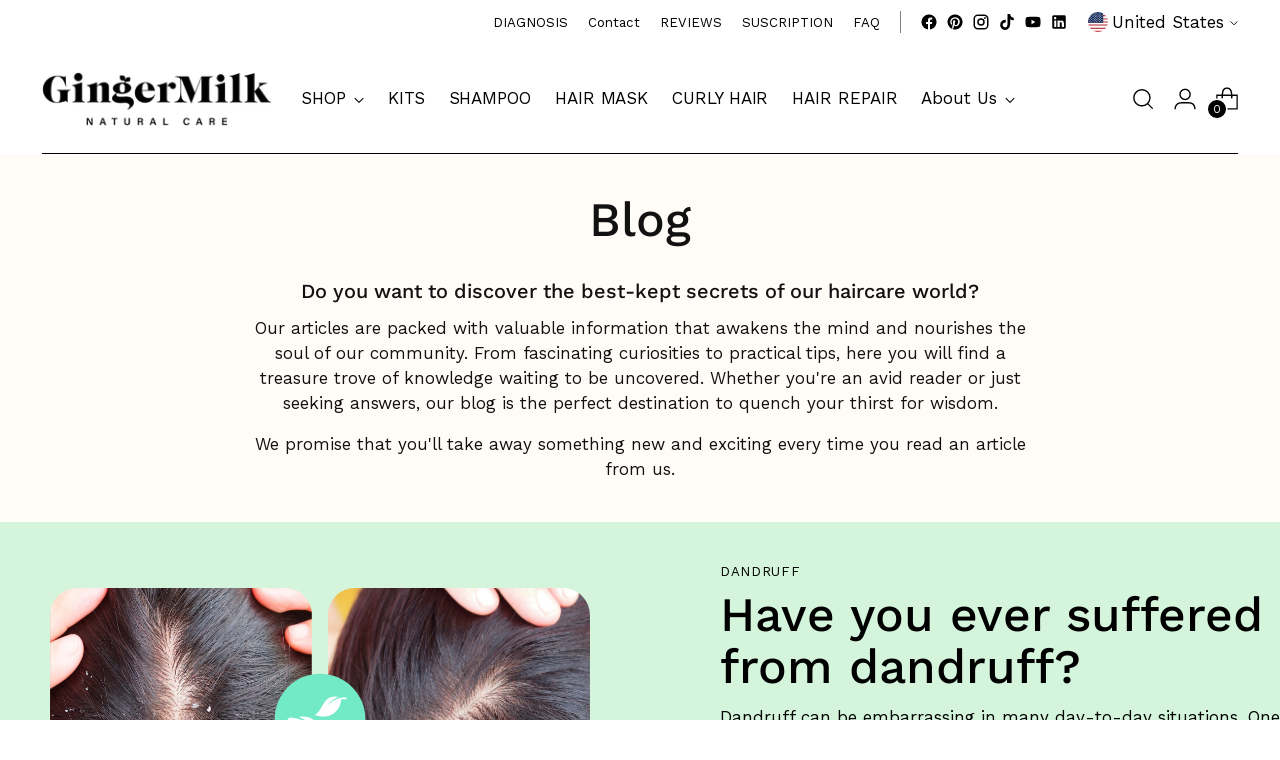

--- FILE ---
content_type: text/html; charset=utf-8
request_url: https://gingermilknaturalcare.us/blogs/news?page=2
body_size: 52706
content:
<!doctype html>

<!--
  --------------------------------------------------------------------
  #  Stiletto v2.1.1
  #  Documentation: https://fluorescent.co/help/stiletto/
  #  Purchase: https://themes.shopify.com/themes/stiletto/
  #  A product by Fluorescent: https://fluorescent.co/
  --------------------------------------------------------------------
-->

<html class="no-js" lang="en" style="--announcement-height: 1px;">
  <head>

    <meta charset="UTF-8">
    <meta http-equiv="X-UA-Compatible" content="IE=edge,chrome=1">
    <meta name="viewport" content="width=device-width,initial-scale=1">
    




  <meta name="description" content="Ginger Milk Natural Care">



    <link rel="canonical" href="https://gingermilknaturalcare.us/blogs/news?page=2">
    <link rel="preconnect" href="https://cdn.shopify.com" crossorigin><link rel="shortcut icon" href="//gingermilknaturalcare.us/cdn/shop/files/logo_g_fondo_blanco_gingermilknaturalcare.png?crop=center&height=32&v=1696930555&width=32" type="image/png"><title>BLOG
&ndash; Page 2
&ndash; Ginger Milk Natural Care</title>

    





  
    
      
      




<meta property="og:url" content="https://gingermilknaturalcare.us/blogs/news?page=2">
<meta property="og:site_name" content="Ginger Milk Natural Care">
<meta property="og:type" content="website">
<meta property="og:title" content="BLOG">
<meta property="og:description" content="Ginger Milk Natural Care">
<meta property="og:image" content="http://gingermilknaturalcare.us/cdn/shop/articles/Portada_blog_mayo_a4c7fa37-8988-4c5b-b154-a9ad84c47c37.jpg?v=1754063383">
<meta property="og:image:secure_url" content="https://gingermilknaturalcare.us/cdn/shop/articles/Portada_blog_mayo_a4c7fa37-8988-4c5b-b154-a9ad84c47c37.jpg?v=1754063383">



<meta name="twitter:title" content="BLOG">
<meta name="twitter:description" content="Ginger Milk Natural Care">
<meta name="twitter:card" content="summary_large_image">
<meta name="twitter:image" content="https://gingermilknaturalcare.us/cdn/shop/articles/Portada_blog_mayo_a4c7fa37-8988-4c5b-b154-a9ad84c47c37.jpg?v=1754063383">
<meta name="twitter:image:width" content="480">
<meta name="twitter:image:height" content="480">


    <script>
  console.log('Stiletto v2.1.1 by Fluorescent');

  document.documentElement.className = document.documentElement.className.replace('no-js', '');
  if (window.matchMedia(`(prefers-reduced-motion: reduce)`) === true || window.matchMedia(`(prefers-reduced-motion: reduce)`).matches === true) {
    document.documentElement.classList.add('prefers-reduced-motion');
  } else {
    document.documentElement.classList.add('do-anim');
  }

  window.theme = {
    version: 'v2.1.1',
    themeName: 'Stiletto',
    moneyFormat: "${{amount}}",
    strings: {
      name: "Ginger Milk Natural Care",
      accessibility: {
        play_video: "Play",
        pause_video: "Pause",
        range_lower: "Lower",
        range_upper: "Upper"
      },
      product: {
        no_shipping_rates: "Shipping rate unavailable",
        country_placeholder: "Country\/Region",
        review: "Write a review"
      },
      products: {
        product: {
          unavailable: "Unavailable",
          unitPrice: "Unit price",
          unitPriceSeparator: "per",
          sku: "SKU"
        }
      },
      cart: {
        editCartNote: "Edit order notes",
        addCartNote: "Add order notes",
        quantityError: "You have the maximum number of this product in your cart"
      },
      pagination: {
        viewing: "You’re viewing {{ of }} of {{ total }}",
        products: "products",
        results: "results"
      }
    },
    routes: {
      root: "/",
      cart: {
        base: "/cart",
        add: "/cart/add",
        change: "/cart/change",
        update: "/cart/update",
        clear: "/cart/clear",
        // Manual routes until Shopify adds support
        shipping: "/cart/shipping_rates",
      },
      // Manual routes until Shopify adds support
      products: "/products",
      productRecommendations: "/recommendations/products",
      predictive_search_url: '/search/suggest',
    },
    icons: {
      chevron: "\u003cspan class=\"icon icon-new icon-chevron \"\u003e\r\n  \u003csvg viewBox=\"0 0 24 24\" fill=\"none\" xmlns=\"http:\/\/www.w3.org\/2000\/svg\"\u003e\u003cpath d=\"M1.875 7.438 12 17.563 22.125 7.438\" stroke=\"currentColor\" stroke-width=\"2\"\/\u003e\u003c\/svg\u003e\r\n\u003c\/span\u003e\r\n\r",
      close: "\u003cspan class=\"icon icon-new icon-close \"\u003e\r\n  \u003csvg viewBox=\"0 0 24 24\" fill=\"none\" xmlns=\"http:\/\/www.w3.org\/2000\/svg\"\u003e\u003cpath d=\"M2.66 1.34 2 .68.68 2l.66.66 1.32-1.32zm18.68 21.32.66.66L23.32 22l-.66-.66-1.32 1.32zm1.32-20 .66-.66L22 .68l-.66.66 1.32 1.32zM1.34 21.34.68 22 2 23.32l.66-.66-1.32-1.32zm0-18.68 10 10 1.32-1.32-10-10-1.32 1.32zm11.32 10 10-10-1.32-1.32-10 10 1.32 1.32zm-1.32-1.32-10 10 1.32 1.32 10-10-1.32-1.32zm0 1.32 10 10 1.32-1.32-10-10-1.32 1.32z\" fill=\"currentColor\"\/\u003e\u003c\/svg\u003e\r\n\u003c\/span\u003e\r\n\r",
      zoom: "\u003cspan class=\"icon icon-new icon-zoom \"\u003e\r\n  \u003csvg viewBox=\"0 0 24 24\" fill=\"none\" xmlns=\"http:\/\/www.w3.org\/2000\/svg\"\u003e\u003cpath d=\"M10.3,19.71c5.21,0,9.44-4.23,9.44-9.44S15.51,.83,10.3,.83,.86,5.05,.86,10.27s4.23,9.44,9.44,9.44Z\" fill=\"none\" stroke=\"currentColor\" stroke-linecap=\"round\" stroke-miterlimit=\"10\" stroke-width=\"1.63\"\/\u003e\r\n          \u003cpath d=\"M5.05,10.27H15.54\" fill=\"none\" stroke=\"currentColor\" stroke-miterlimit=\"10\" stroke-width=\"1.63\"\/\u003e\r\n          \u003cpath class=\"cross-up\" d=\"M10.3,5.02V15.51\" fill=\"none\" stroke=\"currentColor\" stroke-miterlimit=\"10\" stroke-width=\"1.63\"\/\u003e\r\n          \u003cpath d=\"M16.92,16.9l6.49,6.49\" fill=\"none\" stroke=\"currentColor\" stroke-miterlimit=\"10\" stroke-width=\"1.63\"\/\u003e\u003c\/svg\u003e\r\n\u003c\/span\u003e\r\n\r"
    },
    coreData: {
      n: "Stiletto",
      v: "v2.1.1",
    }
  }

  
</script>

    <style>
  @font-face {
  font-family: "Work Sans";
  font-weight: 400;
  font-style: normal;
  font-display: swap;
  src: url("//gingermilknaturalcare.us/cdn/fonts/work_sans/worksans_n4.b7973b3d07d0ace13de1b1bea9c45759cdbe12cf.woff2") format("woff2"),
       url("//gingermilknaturalcare.us/cdn/fonts/work_sans/worksans_n4.cf5ceb1e6d373a9505e637c1aff0a71d0959556d.woff") format("woff");
}

  @font-face {
  font-family: "Work Sans";
  font-weight: 500;
  font-style: normal;
  font-display: swap;
  src: url("//gingermilknaturalcare.us/cdn/fonts/work_sans/worksans_n5.42fc03d7028ac0f31a2ddf10d4a2904a7483a1c4.woff2") format("woff2"),
       url("//gingermilknaturalcare.us/cdn/fonts/work_sans/worksans_n5.1f79bf93aa21696aa0428c88e39fb9f946295341.woff") format("woff");
}

  @font-face {
  font-family: "Work Sans";
  font-weight: 200;
  font-style: normal;
  font-display: swap;
  src: url("//gingermilknaturalcare.us/cdn/fonts/work_sans/worksans_n2.e76f2d53eb0a0026a155543d5a0ff9d8d2bbadb2.woff2") format("woff2"),
       url("//gingermilknaturalcare.us/cdn/fonts/work_sans/worksans_n2.7061070378be0ed82417cd266dfa885154b0f0d4.woff") format("woff");
}

  @font-face {
  font-family: "Work Sans";
  font-weight: 400;
  font-style: normal;
  font-display: swap;
  src: url("//gingermilknaturalcare.us/cdn/fonts/work_sans/worksans_n4.b7973b3d07d0ace13de1b1bea9c45759cdbe12cf.woff2") format("woff2"),
       url("//gingermilknaturalcare.us/cdn/fonts/work_sans/worksans_n4.cf5ceb1e6d373a9505e637c1aff0a71d0959556d.woff") format("woff");
}

  @font-face {
  font-family: "Work Sans";
  font-weight: 700;
  font-style: normal;
  font-display: swap;
  src: url("//gingermilknaturalcare.us/cdn/fonts/work_sans/worksans_n7.e2cf5bd8f2c7e9d30c030f9ea8eafc69f5a92f7b.woff2") format("woff2"),
       url("//gingermilknaturalcare.us/cdn/fonts/work_sans/worksans_n7.20f1c80359e7f7b4327b81543e1acb5c32cd03cd.woff") format("woff");
}

  @font-face {
  font-family: "Work Sans";
  font-weight: 400;
  font-style: italic;
  font-display: swap;
  src: url("//gingermilknaturalcare.us/cdn/fonts/work_sans/worksans_i4.16ff51e3e71fc1d09ff97b9ff9ccacbeeb384ec4.woff2") format("woff2"),
       url("//gingermilknaturalcare.us/cdn/fonts/work_sans/worksans_i4.ed4a1418cba5b7f04f79e4d5c8a5f1a6bd34f23b.woff") format("woff");
}

  @font-face {
  font-family: "Work Sans";
  font-weight: 700;
  font-style: italic;
  font-display: swap;
  src: url("//gingermilknaturalcare.us/cdn/fonts/work_sans/worksans_i7.7cdba6320b03c03dcaa365743a4e0e729fe97e54.woff2") format("woff2"),
       url("//gingermilknaturalcare.us/cdn/fonts/work_sans/worksans_i7.42a9f4016982495f4c0b0fb3dc64cf8f2d0c3eaa.woff") format("woff");
}


  :root {
    --color-text: #111111;
    --color-text-8-percent: rgba(17, 17, 17, 0.08);  
    --color-text-alpha: rgba(17, 17, 17, 0.35);
    --color-text-meta: rgba(17, 17, 17, 0.6);
    --color-text-link: #000000;
    --color-text-error: #D02F2E;
    --color-text-success: #478947;

    --color-background: #ffffff;
    --color-background-semi-transparent-80: rgba(255, 255, 255, 0.8);
    --color-background-semi-transparent-90: rgba(255, 255, 255, 0.9);

    --color-background-transparent: rgba(255, 255, 255, 0);
    --color-border: #aaaaaa;
    --color-border-meta: rgba(170, 170, 170, 0.6);
    --color-overlay: rgba(0, 0, 0, 0.7);

    --color-background-meta: #f5f5f5;
    --color-background-meta-alpha: rgba(245, 245, 245, 0.6);
    --color-background-darker-meta: #e8e8e8;
    --color-background-darker-meta-alpha: rgba(232, 232, 232, 0.6);
    --color-background-placeholder: #e8e8e8;
    --color-background-placeholder-lighter: #f0f0f0;
    --color-foreground-placeholder: rgba(17, 17, 17, 0.4);

    --color-border-input: #aaaaaa;
    --color-border-input-alpha: rgba(170, 170, 170, 0.25);
    --color-text-input: #111111;
    --color-text-input-alpha: rgba(17, 17, 17, 0.04);

    --color-text-button: #ffffff;

    --color-background-button: #111111;
    --color-background-button-alpha: rgba(17, 17, 17, 0.6);
    --color-background-outline-button-alpha: rgba(17, 17, 17, 0.1);
    --color-background-button-hover: #444444;

    --color-icon: rgba(17, 17, 17, 0.4);
    --color-icon-darker: rgba(17, 17, 17, 0.6);

    --color-text-sale-badge: #C31818;
    --color-background-sold-badge: #414141;
    --color-text-sold-badge: #ffffff;

    --color-text-header: #000000;
    --color-text-header-half-transparent: rgba(0, 0, 0, 0.5);

    --color-background-header: #ffffff;
    --color-background-header-transparent: rgba(255, 255, 255, 0);
    --color-icon-header: #000000;
    --color-shadow-header: rgba(0, 0, 0, 0.15);

    --color-background-footer: #000000;
    --color-text-footer: #ffffff;
    --color-text-footer-subdued: rgba(255, 255, 255, 0.7);

    --color-products-sale-price: #C31818;
    --color-products-rating-star: #000000;

    --color-products-stock-good: #3C9342;
    --color-products-stock-medium: #A77A06;
    --color-products-stock-bad: #A70100;
    --color-products-stock-bad: #A70100;

    --font-logo: "Work Sans", sans-serif;
    --font-logo-weight: 400;
    --font-logo-style: normal;
    --logo-text-transform: uppercase;
    --logo-letter-spacing: 0.0em;

    --font-heading: "Work Sans", sans-serif;
    --font-heading-weight: 500;
    --font-heading-style: normal;
    --font-heading-text-transform: none;
    --font-heading-base-letter-spacing: 0.0em;
    --font-heading-base-size: 48px;

    --font-body: "Work Sans", sans-serif;
    --font-body-weight: 400;
    --font-body-style: normal;
    --font-body-italic: italic;
    --font-body-bold-weight: 700;
    --font-body-base-letter-spacing: 0.0em;
    --font-body-base-size: 17px;

    /* Typography */
    --line-height-heading: 1.1;
    --line-height-subheading: 1.33;
    --line-height-body: 1.5;

    --logo-font-size: 
clamp(1.4rem, 1.1513812154696133rem + 1.0607734806629836vw, 2.0rem)
;

    --font-size-navigation-base: 17px;
    --font-navigation-base-letter-spacing: -0.005em;
    --font-navigation-base-text-transform: none;

    --font-size-heading-display-1: 
clamp(3.6rem, 3.2270718232044198rem + 1.5911602209944753vw, 4.5rem)
;
    --font-size-heading-display-2: 
clamp(3.1992rem, 2.8677911602209947rem + 1.414011049723757vw, 3.999rem)
;
    --font-size-heading-display-3: 
clamp(2.79984rem, 2.509801325966851rem + 1.2374983425414363vw, 3.4998rem)
;
    --font-size-heading-1-base: 
clamp(2.4rem, 2.151381215469613rem + 1.0607734806629836vw, 3.0rem)
;
    --font-size-heading-2-base: 
clamp(2.1rem, 1.8824585635359117rem + 0.9281767955801105vw, 2.625rem)
;
    --font-size-heading-3-base: 
clamp(1.8rem, 1.6135359116022099rem + 0.7955801104972376vw, 2.25rem)
;
    --font-size-heading-4-base: 
clamp(1.3992rem, 1.2542552486187846rem + 0.6184309392265193vw, 1.749rem)
;
    --font-size-heading-5-base: 
clamp(1.2rem, 1.0756906077348067rem + 0.5303867403314917vw, 1.5rem)
;
    --font-size-heading-6-base: 
clamp(0.9984rem, 0.8949745856353591rem + 0.4412817679558011vw, 1.248rem)
;
    --font-size-body-400: 
clamp(1.68161875rem, 1.6449448895027625rem + 0.15647513812154695vw, 1.770125rem)
;
    --font-size-body-350: 
clamp(1.569578125rem, 1.535347720994475rem + 0.14604972375690609vw, 1.6521875rem)
;
    --font-size-body-300: 
clamp(1.4575375rem, 1.4257505524861878rem + 0.1356243093922652vw, 1.53425rem)
;
    --font-size-body-250: 
clamp(1.345496875rem, 1.3161533839779005rem + 0.1251988950276243vw, 1.4163125rem)
;
    --font-size-body-200: 
clamp(1.23345625rem, 1.2065562154696132rem + 0.11477348066298342vw, 1.298375rem)
;
    --font-size-body-150: 
clamp(1.121415625rem, 1.096959046961326rem + 0.10434806629834253vw, 1.1804375rem)
;
    --font-size-body-100: 
clamp(1.009375rem, 0.9873618784530387rem + 0.09392265193370165vw, 1.0625rem)
;
    --font-size-body-75: 
clamp(0.896325rem, 0.8767773480662984rem + 0.08340331491712707vw, 0.9435rem)
;
    --font-size-body-60: 
clamp(0.829908125rem, 0.8118089364640884rem + 0.07722320441988952vw, 0.8735875rem)
;
    --font-size-body-50: 
clamp(0.784284375rem, 0.7671801795580111rem + 0.0729779005524862vw, 0.8255625rem)
;
    --font-size-body-25: 
clamp(0.72876875rem, 0.7128752762430939rem + 0.0678121546961326vw, 0.767125rem)
;
    --font-size-body-20: 
clamp(0.67224375rem, 0.6575830110497237rem + 0.06255248618784531vw, 0.707625rem)
;

    /* Buttons */
    
      --button-padding-multiplier: 1;
      --font-size-button: var(--font-size-body-50);
      --font-size-button-x-small: var(--font-size-body-25);
    

    --font-button-text-transform: uppercase;
    --button-letter-spacing: 0.05em;
    --line-height-button: 1.45;

    /* Product badges */
    
      --font-size-product-badge: var(--font-size-body-20);
    

    --font-product-badge-text-transform: uppercase;

    /* Product listing titles */
    
      --font-size-listing-title: var(--font-size-body-60);
    

    --font-product-listing-title-text-transform: uppercase;
    --font-product-listing-title-base-letter-spacing: 0.05em;

    /* Shopify pay specific */
    --payment-terms-background-color: #f5f5f5;
  }

  @supports not (font-size: clamp(10px, 3.3vw, 20px)) {
    :root {
      --logo-font-size: 
1.7rem
;
      --font-size-heading-display-1: 
4.05rem
;
      --font-size-heading-display-2: 
3.5991rem
;
      --font-size-heading-display-3: 
3.14982rem
;
      --font-size-heading-1-base: 
2.7rem
;
      --font-size-heading-2-base: 
2.3625rem
;
      --font-size-heading-3-base: 
2.025rem
;
      --font-size-heading-4-base: 
1.5741rem
;
      --font-size-heading-5-base: 
1.35rem
;
      --font-size-heading-6-base: 
1.1232rem
;
      --font-size-body-400: 
1.725871875rem
;
      --font-size-body-350: 
1.6108828125rem
;
      --font-size-body-300: 
1.49589375rem
;
      --font-size-body-250: 
1.3809046875rem
;
      --font-size-body-200: 
1.265915625rem
;
      --font-size-body-150: 
1.1509265625rem
;
      --font-size-body-100: 
1.0359375rem
;
      --font-size-body-75: 
0.9199125rem
;
      --font-size-body-60: 
0.8517478125rem
;
      --font-size-body-50: 
0.8049234375rem
;
      --font-size-body-25: 
0.747946875rem
;
      --font-size-body-20: 
0.689934375rem
;
    }
  }.product-badge[data-handle="travel-size"]{
        color: #3C9342;
      }
    
.product-badge[data-handle="50-on-the-2nd-mask"]{
        color: #D50000;
      }
    
.product-badge[data-handle="new"]{
        color: #000000;
      }
    
.product-badge[data-handle="super-size"]{
        color: #D50000;
      }
    
</style>

<script>
  flu = window.flu || {};
  flu.chunks = {
    photoswipe: "//gingermilknaturalcare.us/cdn/shop/t/27/assets/photoswipe-chunk.js?v=94634968582287311471696837470",
    swiper: "//gingermilknaturalcare.us/cdn/shop/t/27/assets/swiper-chunk.js?v=138875569360253309071696837470",
    nouislider: "//gingermilknaturalcare.us/cdn/shop/t/27/assets/nouislider-chunk.js?v=39418601648896118051696837470",
    polyfillInert: "//gingermilknaturalcare.us/cdn/shop/t/27/assets/polyfill-inert-chunk.js?v=9775187524458939151696837470",
    polyfillResizeObserver: "//gingermilknaturalcare.us/cdn/shop/t/27/assets/polyfill-resize-observer-chunk.js?v=49253094118087005231696837470",
  };
</script>





  <script type="module" src="//gingermilknaturalcare.us/cdn/shop/t/27/assets/theme.min.js?v=95779793409728024771696837470"></script>






  <script src="//gingermilknaturalcare.us/cdn/shop/t/27/assets/custom-events.js?v=158500937649874661011696837469" defer></script>


<meta name="viewport" content="width=device-width,initial-scale=1">
<script defer>
  var defineVH = function () {
    document.documentElement.style.setProperty('--vh', window.innerHeight * 0.01 + 'px');
  };
  window.addEventListener('resize', defineVH);
  window.addEventListener('orientationchange', defineVH);
  defineVH();
</script>

<link href="//gingermilknaturalcare.us/cdn/shop/t/27/assets/theme.css?v=95699645479047630001710492631" rel="stylesheet" type="text/css" media="all" />
<link href="//gingermilknaturalcare.us/cdn/shop/t/27/assets/custom.css?v=72542740537801180681764282934" rel="stylesheet" type="text/css" media="all" />
<script type="module" src="//gingermilknaturalcare.us/cdn/shop/t/27/assets/custom-js.js?v=62300584304524220371756315764"></script>


<script type="module">
  console.log("Wispform: iniciando ajustes");
      // 1) Cargar el script del plugin
          if (!document.querySelector('script[src*="wispform.com/plugin/buttonPopup"]')) {
                const s = document.createElement("script");
                      s.src = "https://dashboard.wispform.com/plugin/buttonPopup/index.js?v=1";
                            document.body.appendChild(s);
                                }
                                  const targets = [
                                      { selector: 'a[href="https://gingermilk.wispform.com/108a1609"]', id: "108a1609" },
                                          { selector: 'a[href="https://gingermilk.wispform.com/b56ce6b8"]', id: "b56ce6b8" },
                                            ];

                                              // 3) Recorremos todos los selectores
                                                targets.forEach((t) => {
                                                    document.querySelectorAll(t.selector).forEach((el) => {
                                                          el.classList.add("wispformPlugin-buttonPopup");
                                                                el.dataset.id = t.id
                                                                      el.dataset.name = "gingermilk";
                                                                            el.removeAttribute("href");

                                                                                  // Ajustes visuales
                                                                                        el.style.borderRadius = "0";
                                                                                              el.style.width = "auto";
                                                                                                    el.style.height = "auto";
                                                                                                          el.style.boxShadow = "none";
                                                                                                                el.style.background = "white";
                                                                                                                      el.style.justifyContent = "flex-start";

                                                                                                                            if(t.id == "108a1609"){
                                                                                                                                    if (el.classList.contains("btn--overlay")) {
                                                                                                                                              el.style.background = "white";
                                                                                                                                                      }
                                                                                                                                                              if (el.classList.contains("image-hero__image-link")) {
                                                                                                                                                                        el.style.backgroundColor = "transparent";
                                                                                                                                                                                }
                                                                                                                                                                                        if (el.parentElement?.tagName === "LI") {
                                                                                                                                                                                                  el.style.fontSize = "17px";
                                                                                                                                                                                                            el.style.backgroundColor = "black";
                                                                                                                                                                                                                      el.style.color = "#b3b3b3";
                                                                                                                                                                                                                                el.style.justifyContent = "left";
                                                                                                                                                                                                                                        }
                                                                                                                                                                                                                                              }
                                                                                                                                                                                                                                                  });
                                                                                                                                                                                                                                                    });
                                                                                                                                                                                                                                                    </script>
<script>window.performance && window.performance.mark && window.performance.mark('shopify.content_for_header.start');</script><meta name="google-site-verification" content="DMyNhkdL4JnFxy8TKxs7XkK2V3OVBRbHWVE7kZGWk3g">
<meta name="google-site-verification" content="Wo-tPfoy-DX60pOV35dh4DaqKWNFgXakomzrqbk1grs">
<meta name="facebook-domain-verification" content="0elt1ps8rcww448je8untylazqs91y">
<meta id="shopify-digital-wallet" name="shopify-digital-wallet" content="/26440302664/digital_wallets/dialog">
<meta name="shopify-checkout-api-token" content="3565eca0480cdeb406ad898d9c752b87">
<meta id="in-context-paypal-metadata" data-shop-id="26440302664" data-venmo-supported="true" data-environment="production" data-locale="en_US" data-paypal-v4="true" data-currency="USD">
<link rel="alternate" type="application/atom+xml" title="Feed" href="/blogs/news.atom" />
<link rel="alternate" hreflang="x-default" href="https://gingermilknaturalcare.us/blogs/news?page=2">
<link rel="alternate" hreflang="en-BR" href="https://gingermilknaturalcare.us/en-br/blogs/news?page=2">
<link rel="alternate" hreflang="es-BR" href="https://gingermilknaturalcare.us/es-br/blogs/news?page=2">
<link rel="alternate" hreflang="en-US" href="https://gingermilknaturalcare.us/blogs/news?page=2">
<link rel="alternate" hreflang="es-US" href="https://gingermilknaturalcare.us/es/blogs/news?page=2">
<script async="async" src="/checkouts/internal/preloads.js?locale=en-US"></script>
<link rel="preconnect" href="https://shop.app" crossorigin="anonymous">
<script async="async" src="https://shop.app/checkouts/internal/preloads.js?locale=en-US&shop_id=26440302664" crossorigin="anonymous"></script>
<script id="apple-pay-shop-capabilities" type="application/json">{"shopId":26440302664,"countryCode":"US","currencyCode":"USD","merchantCapabilities":["supports3DS"],"merchantId":"gid:\/\/shopify\/Shop\/26440302664","merchantName":"Ginger Milk Natural Care","requiredBillingContactFields":["postalAddress","email","phone"],"requiredShippingContactFields":["postalAddress","email","phone"],"shippingType":"shipping","supportedNetworks":["visa","masterCard","amex","discover","elo","jcb"],"total":{"type":"pending","label":"Ginger Milk Natural Care","amount":"1.00"},"shopifyPaymentsEnabled":true,"supportsSubscriptions":true}</script>
<script id="shopify-features" type="application/json">{"accessToken":"3565eca0480cdeb406ad898d9c752b87","betas":["rich-media-storefront-analytics"],"domain":"gingermilknaturalcare.us","predictiveSearch":true,"shopId":26440302664,"locale":"en"}</script>
<script>var Shopify = Shopify || {};
Shopify.shop = "ginger-milk-natural-care.myshopify.com";
Shopify.locale = "en";
Shopify.currency = {"active":"USD","rate":"1.0"};
Shopify.country = "US";
Shopify.theme = {"name":"GingerMilk_NewBrand-stiletto","id":137560555755,"schema_name":"Stiletto","schema_version":"2.1.1","theme_store_id":null,"role":"main"};
Shopify.theme.handle = "null";
Shopify.theme.style = {"id":null,"handle":null};
Shopify.cdnHost = "gingermilknaturalcare.us/cdn";
Shopify.routes = Shopify.routes || {};
Shopify.routes.root = "/";</script>
<script type="module">!function(o){(o.Shopify=o.Shopify||{}).modules=!0}(window);</script>
<script>!function(o){function n(){var o=[];function n(){o.push(Array.prototype.slice.apply(arguments))}return n.q=o,n}var t=o.Shopify=o.Shopify||{};t.loadFeatures=n(),t.autoloadFeatures=n()}(window);</script>
<script>
  window.ShopifyPay = window.ShopifyPay || {};
  window.ShopifyPay.apiHost = "shop.app\/pay";
  window.ShopifyPay.redirectState = null;
</script>
<script id="shop-js-analytics" type="application/json">{"pageType":"blog"}</script>
<script defer="defer" async type="module" src="//gingermilknaturalcare.us/cdn/shopifycloud/shop-js/modules/v2/client.init-shop-cart-sync_BdyHc3Nr.en.esm.js"></script>
<script defer="defer" async type="module" src="//gingermilknaturalcare.us/cdn/shopifycloud/shop-js/modules/v2/chunk.common_Daul8nwZ.esm.js"></script>
<script type="module">
  await import("//gingermilknaturalcare.us/cdn/shopifycloud/shop-js/modules/v2/client.init-shop-cart-sync_BdyHc3Nr.en.esm.js");
await import("//gingermilknaturalcare.us/cdn/shopifycloud/shop-js/modules/v2/chunk.common_Daul8nwZ.esm.js");

  window.Shopify.SignInWithShop?.initShopCartSync?.({"fedCMEnabled":true,"windoidEnabled":true});

</script>
<script>
  window.Shopify = window.Shopify || {};
  if (!window.Shopify.featureAssets) window.Shopify.featureAssets = {};
  window.Shopify.featureAssets['shop-js'] = {"shop-cart-sync":["modules/v2/client.shop-cart-sync_QYOiDySF.en.esm.js","modules/v2/chunk.common_Daul8nwZ.esm.js"],"init-fed-cm":["modules/v2/client.init-fed-cm_DchLp9rc.en.esm.js","modules/v2/chunk.common_Daul8nwZ.esm.js"],"shop-button":["modules/v2/client.shop-button_OV7bAJc5.en.esm.js","modules/v2/chunk.common_Daul8nwZ.esm.js"],"init-windoid":["modules/v2/client.init-windoid_DwxFKQ8e.en.esm.js","modules/v2/chunk.common_Daul8nwZ.esm.js"],"shop-cash-offers":["modules/v2/client.shop-cash-offers_DWtL6Bq3.en.esm.js","modules/v2/chunk.common_Daul8nwZ.esm.js","modules/v2/chunk.modal_CQq8HTM6.esm.js"],"shop-toast-manager":["modules/v2/client.shop-toast-manager_CX9r1SjA.en.esm.js","modules/v2/chunk.common_Daul8nwZ.esm.js"],"init-shop-email-lookup-coordinator":["modules/v2/client.init-shop-email-lookup-coordinator_UhKnw74l.en.esm.js","modules/v2/chunk.common_Daul8nwZ.esm.js"],"pay-button":["modules/v2/client.pay-button_DzxNnLDY.en.esm.js","modules/v2/chunk.common_Daul8nwZ.esm.js"],"avatar":["modules/v2/client.avatar_BTnouDA3.en.esm.js"],"init-shop-cart-sync":["modules/v2/client.init-shop-cart-sync_BdyHc3Nr.en.esm.js","modules/v2/chunk.common_Daul8nwZ.esm.js"],"shop-login-button":["modules/v2/client.shop-login-button_D8B466_1.en.esm.js","modules/v2/chunk.common_Daul8nwZ.esm.js","modules/v2/chunk.modal_CQq8HTM6.esm.js"],"init-customer-accounts-sign-up":["modules/v2/client.init-customer-accounts-sign-up_C8fpPm4i.en.esm.js","modules/v2/client.shop-login-button_D8B466_1.en.esm.js","modules/v2/chunk.common_Daul8nwZ.esm.js","modules/v2/chunk.modal_CQq8HTM6.esm.js"],"init-shop-for-new-customer-accounts":["modules/v2/client.init-shop-for-new-customer-accounts_CVTO0Ztu.en.esm.js","modules/v2/client.shop-login-button_D8B466_1.en.esm.js","modules/v2/chunk.common_Daul8nwZ.esm.js","modules/v2/chunk.modal_CQq8HTM6.esm.js"],"init-customer-accounts":["modules/v2/client.init-customer-accounts_dRgKMfrE.en.esm.js","modules/v2/client.shop-login-button_D8B466_1.en.esm.js","modules/v2/chunk.common_Daul8nwZ.esm.js","modules/v2/chunk.modal_CQq8HTM6.esm.js"],"shop-follow-button":["modules/v2/client.shop-follow-button_CkZpjEct.en.esm.js","modules/v2/chunk.common_Daul8nwZ.esm.js","modules/v2/chunk.modal_CQq8HTM6.esm.js"],"lead-capture":["modules/v2/client.lead-capture_BntHBhfp.en.esm.js","modules/v2/chunk.common_Daul8nwZ.esm.js","modules/v2/chunk.modal_CQq8HTM6.esm.js"],"checkout-modal":["modules/v2/client.checkout-modal_CfxcYbTm.en.esm.js","modules/v2/chunk.common_Daul8nwZ.esm.js","modules/v2/chunk.modal_CQq8HTM6.esm.js"],"shop-login":["modules/v2/client.shop-login_Da4GZ2H6.en.esm.js","modules/v2/chunk.common_Daul8nwZ.esm.js","modules/v2/chunk.modal_CQq8HTM6.esm.js"],"payment-terms":["modules/v2/client.payment-terms_MV4M3zvL.en.esm.js","modules/v2/chunk.common_Daul8nwZ.esm.js","modules/v2/chunk.modal_CQq8HTM6.esm.js"]};
</script>
<script>(function() {
  var isLoaded = false;
  function asyncLoad() {
    if (isLoaded) return;
    isLoaded = true;
    var urls = ["https:\/\/cdn.shopify.com\/s\/files\/1\/0264\/4030\/2664\/t\/9\/assets\/globo.formbuilder.init.js?v=1609421911\u0026shop=ginger-milk-natural-care.myshopify.com","https:\/\/hiddencollections.upsell-apps.com\/embed.js?shop=ginger-milk-natural-care.myshopify.com","https:\/\/widgets.automizely.com\/loyalty\/v1\/main.js?connection_id=26f01801f60f40599c2e84885984ffc7\u0026mapped_org_id=edf9189f22b7d7c7c9496053b048d59b_v1\u0026shop=ginger-milk-natural-care.myshopify.com","https:\/\/cdn.nfcube.com\/instafeed-6094ac73ec48bcc243e9bc57eeabf354.js?shop=ginger-milk-natural-care.myshopify.com"];
    for (var i = 0; i < urls.length; i++) {
      var s = document.createElement('script');
      s.type = 'text/javascript';
      s.async = true;
      s.src = urls[i];
      var x = document.getElementsByTagName('script')[0];
      x.parentNode.insertBefore(s, x);
    }
  };
  if(window.attachEvent) {
    window.attachEvent('onload', asyncLoad);
  } else {
    window.addEventListener('load', asyncLoad, false);
  }
})();</script>
<script id="__st">var __st={"a":26440302664,"offset":-18000,"reqid":"054cbd11-0840-47ed-bd96-911649929280-1769006392","pageurl":"gingermilknaturalcare.us\/blogs\/news?page=2","s":"blogs-49060544584","u":"ef30368548bc","p":"blog","rtyp":"blog","rid":49060544584};</script>
<script>window.ShopifyPaypalV4VisibilityTracking = true;</script>
<script id="captcha-bootstrap">!function(){'use strict';const t='contact',e='account',n='new_comment',o=[[t,t],['blogs',n],['comments',n],[t,'customer']],c=[[e,'customer_login'],[e,'guest_login'],[e,'recover_customer_password'],[e,'create_customer']],r=t=>t.map((([t,e])=>`form[action*='/${t}']:not([data-nocaptcha='true']) input[name='form_type'][value='${e}']`)).join(','),a=t=>()=>t?[...document.querySelectorAll(t)].map((t=>t.form)):[];function s(){const t=[...o],e=r(t);return a(e)}const i='password',u='form_key',d=['recaptcha-v3-token','g-recaptcha-response','h-captcha-response',i],f=()=>{try{return window.sessionStorage}catch{return}},m='__shopify_v',_=t=>t.elements[u];function p(t,e,n=!1){try{const o=window.sessionStorage,c=JSON.parse(o.getItem(e)),{data:r}=function(t){const{data:e,action:n}=t;return t[m]||n?{data:e,action:n}:{data:t,action:n}}(c);for(const[e,n]of Object.entries(r))t.elements[e]&&(t.elements[e].value=n);n&&o.removeItem(e)}catch(o){console.error('form repopulation failed',{error:o})}}const l='form_type',E='cptcha';function T(t){t.dataset[E]=!0}const w=window,h=w.document,L='Shopify',v='ce_forms',y='captcha';let A=!1;((t,e)=>{const n=(g='f06e6c50-85a8-45c8-87d0-21a2b65856fe',I='https://cdn.shopify.com/shopifycloud/storefront-forms-hcaptcha/ce_storefront_forms_captcha_hcaptcha.v1.5.2.iife.js',D={infoText:'Protected by hCaptcha',privacyText:'Privacy',termsText:'Terms'},(t,e,n)=>{const o=w[L][v],c=o.bindForm;if(c)return c(t,g,e,D).then(n);var r;o.q.push([[t,g,e,D],n]),r=I,A||(h.body.append(Object.assign(h.createElement('script'),{id:'captcha-provider',async:!0,src:r})),A=!0)});var g,I,D;w[L]=w[L]||{},w[L][v]=w[L][v]||{},w[L][v].q=[],w[L][y]=w[L][y]||{},w[L][y].protect=function(t,e){n(t,void 0,e),T(t)},Object.freeze(w[L][y]),function(t,e,n,w,h,L){const[v,y,A,g]=function(t,e,n){const i=e?o:[],u=t?c:[],d=[...i,...u],f=r(d),m=r(i),_=r(d.filter((([t,e])=>n.includes(e))));return[a(f),a(m),a(_),s()]}(w,h,L),I=t=>{const e=t.target;return e instanceof HTMLFormElement?e:e&&e.form},D=t=>v().includes(t);t.addEventListener('submit',(t=>{const e=I(t);if(!e)return;const n=D(e)&&!e.dataset.hcaptchaBound&&!e.dataset.recaptchaBound,o=_(e),c=g().includes(e)&&(!o||!o.value);(n||c)&&t.preventDefault(),c&&!n&&(function(t){try{if(!f())return;!function(t){const e=f();if(!e)return;const n=_(t);if(!n)return;const o=n.value;o&&e.removeItem(o)}(t);const e=Array.from(Array(32),(()=>Math.random().toString(36)[2])).join('');!function(t,e){_(t)||t.append(Object.assign(document.createElement('input'),{type:'hidden',name:u})),t.elements[u].value=e}(t,e),function(t,e){const n=f();if(!n)return;const o=[...t.querySelectorAll(`input[type='${i}']`)].map((({name:t})=>t)),c=[...d,...o],r={};for(const[a,s]of new FormData(t).entries())c.includes(a)||(r[a]=s);n.setItem(e,JSON.stringify({[m]:1,action:t.action,data:r}))}(t,e)}catch(e){console.error('failed to persist form',e)}}(e),e.submit())}));const S=(t,e)=>{t&&!t.dataset[E]&&(n(t,e.some((e=>e===t))),T(t))};for(const o of['focusin','change'])t.addEventListener(o,(t=>{const e=I(t);D(e)&&S(e,y())}));const B=e.get('form_key'),M=e.get(l),P=B&&M;t.addEventListener('DOMContentLoaded',(()=>{const t=y();if(P)for(const e of t)e.elements[l].value===M&&p(e,B);[...new Set([...A(),...v().filter((t=>'true'===t.dataset.shopifyCaptcha))])].forEach((e=>S(e,t)))}))}(h,new URLSearchParams(w.location.search),n,t,e,['guest_login'])})(!0,!0)}();</script>
<script integrity="sha256-4kQ18oKyAcykRKYeNunJcIwy7WH5gtpwJnB7kiuLZ1E=" data-source-attribution="shopify.loadfeatures" defer="defer" src="//gingermilknaturalcare.us/cdn/shopifycloud/storefront/assets/storefront/load_feature-a0a9edcb.js" crossorigin="anonymous"></script>
<script crossorigin="anonymous" defer="defer" src="//gingermilknaturalcare.us/cdn/shopifycloud/storefront/assets/shopify_pay/storefront-65b4c6d7.js?v=20250812"></script>
<script data-source-attribution="shopify.dynamic_checkout.dynamic.init">var Shopify=Shopify||{};Shopify.PaymentButton=Shopify.PaymentButton||{isStorefrontPortableWallets:!0,init:function(){window.Shopify.PaymentButton.init=function(){};var t=document.createElement("script");t.src="https://gingermilknaturalcare.us/cdn/shopifycloud/portable-wallets/latest/portable-wallets.en.js",t.type="module",document.head.appendChild(t)}};
</script>
<script data-source-attribution="shopify.dynamic_checkout.buyer_consent">
  function portableWalletsHideBuyerConsent(e){var t=document.getElementById("shopify-buyer-consent"),n=document.getElementById("shopify-subscription-policy-button");t&&n&&(t.classList.add("hidden"),t.setAttribute("aria-hidden","true"),n.removeEventListener("click",e))}function portableWalletsShowBuyerConsent(e){var t=document.getElementById("shopify-buyer-consent"),n=document.getElementById("shopify-subscription-policy-button");t&&n&&(t.classList.remove("hidden"),t.removeAttribute("aria-hidden"),n.addEventListener("click",e))}window.Shopify?.PaymentButton&&(window.Shopify.PaymentButton.hideBuyerConsent=portableWalletsHideBuyerConsent,window.Shopify.PaymentButton.showBuyerConsent=portableWalletsShowBuyerConsent);
</script>
<script data-source-attribution="shopify.dynamic_checkout.cart.bootstrap">document.addEventListener("DOMContentLoaded",(function(){function t(){return document.querySelector("shopify-accelerated-checkout-cart, shopify-accelerated-checkout")}if(t())Shopify.PaymentButton.init();else{new MutationObserver((function(e,n){t()&&(Shopify.PaymentButton.init(),n.disconnect())})).observe(document.body,{childList:!0,subtree:!0})}}));
</script>
<script id='scb4127' type='text/javascript' async='' src='https://gingermilknaturalcare.us/cdn/shopifycloud/privacy-banner/storefront-banner.js'></script><link id="shopify-accelerated-checkout-styles" rel="stylesheet" media="screen" href="https://gingermilknaturalcare.us/cdn/shopifycloud/portable-wallets/latest/accelerated-checkout-backwards-compat.css" crossorigin="anonymous">
<style id="shopify-accelerated-checkout-cart">
        #shopify-buyer-consent {
  margin-top: 1em;
  display: inline-block;
  width: 100%;
}

#shopify-buyer-consent.hidden {
  display: none;
}

#shopify-subscription-policy-button {
  background: none;
  border: none;
  padding: 0;
  text-decoration: underline;
  font-size: inherit;
  cursor: pointer;
}

#shopify-subscription-policy-button::before {
  box-shadow: none;
}

      </style>

<script>window.performance && window.performance.mark && window.performance.mark('shopify.content_for_header.end');</script>
  <script>
            
                frontFormData ={"cus_heading":{"length":"7","eye_btn":"on","store_con":"on","putValue":"put_heading","placeValue":"","collpseValue":"collapseTop","label":"Wholesale Application Form","placeholder":"left"},"cus_first_name":{"length":"7","eye_btn":"on","store_con":"on","putValue":"put_first_name","placeValue":"place_first_name","collpseValue":"collapseOne","label":"First Name","placeholder":""},"cus_last_name":{"length":"7","eye_btn":"on","store_con":"on","putValue":"put_last_name","placeValue":"place_last_name","collpseValue":"collapseTwo","label":"Last Name","placeholder":""},"cus_email":{"length":"7","eye_btn":"on","store_con":"on","putValue":"put_email","placeValue":"place_email","collpseValue":"collapseThree","label":"Email","placeholder":""},"cus_company_name":{"length":"7","eye_btn":"on","store_con":"on","putValue":"put_company_name","placeValue":"place_company_name","collpseValue":"collapseFour","label":"Company Name","placeholder":""},"cus_tax_number":{"length":"7","eye_btn":"on","store_con":"on","putValue":"put_tax_number","placeValue":"place_tax_number","collpseValue":"collapseFive","label":"Tax Number","placeholder":""},"cus_phone_number":{"length":"7","eye_btn":"on","store_con":"on","putValue":"put_phone_number","placeValue":"place_phone_number","collpseValue":"collapseSix","label":"Phone Number","placeholder":""},"cus_address_one":{"length":"7","eye_btn":"on","store_con":"on","putValue":"put_address_one","placeValue":"place_address_one","collpseValue":"collapseSevan","label":"Address One","placeholder":""},"cus_address_two":{"length":"7","eye_btn":"on","store_con":"on","putValue":"put_address_two","placeValue":"place_address_two","collpseValue":"collapseEight","label":"Address Two","placeholder":""},"cus_city":{"length":"7","eye_btn":"on","store_con":"on","putValue":"put_city","placeValue":"place_city","collpseValue":"collapseNine","label":"City","placeholder":""},"cus_country":{"length":"7","eye_btn":"on","store_con":"on","putValue":"put_country","placeValue":"place_country","collpseValue":"collapseElevan","label":"Country","placeholder":""},"cus_state":{"length":"7","eye_btn":"on","store_con":"on","putValue":"put_state","placeValue":"place_state","collpseValue":"collapseTen","label":"State","placeholder":""},"cus_postal_code":{"length":"7","eye_btn":"on","store_con":"on","putValue":"put_postal_code","placeValue":"place_postal_code","collpseValue":"collapseTweleve","label":"Postal Code","placeholder":""},"cus_button":{"length":"7","eye_btn":"on","store_con":"on","putValue":"put_button","placeValue":"","collpseValue":"collapseFourteen","label":"Submit","placeholder":"center"}}
            
        </script><script>
            
            var discountScript ={"elements":{},"product":{}};
            var WholesaleProStore = 'gingermilknaturalcare.myshopify.com';
			
			var customerTags = null;
        </script><script>
            
            discountautoScript ={"automatic":[{"discount_tagid":"410","store":"gingermilknaturalcare.myshopify.com","discount_tag":"distribuidor","discount_requirement":"minimum_cart_value","discount_discounttype":"percentage","discount_minimumcartvalue":"1","discount_adddiscount":"50","discount_condition":"product","discount_conditionvalue":"8175742615831,8175742681367,8175742812439,8175743009047,8067613262103","discount_status":"Active","discount_date_mentain":"2023\/09\/04 13:11:46","discount_startdate":"2023-09-04","discount_enddatechecked":"0","discount_end_date":"2023-09-04","discount_start_time":"07:10","discount_end_time":"07:10","discount_option":"automatic","discount_created_at":"2023\/09\/04 13:11:46","discount_updated_at":"2023\/09\/04 14:17:13","discount_rule":"single"}]}
            
        </script><script>
		
		var developerSetting ={"devSetting":{"store":"gingermilknaturalcare.myshopify.com","enable_announcebar":"no","announcebar_heading":"","announcebar_textcolor":"","announcebar_bkcolor":"","enable_cart_table":"no","cart_select_input":"Inject after","cart_value_input":"form[action=\"\/cart\"]","enable_product_table":"yes","enable_select_input":"Inject after","product_value_input":"form[action=\"\/cart\/add\"]","announcebar_inject_enable":"no","announcebar_select_input":"","announcebar_value_input":"","pricecut_inject_enable":"no","pricecut_value_input":"","cart_tblhead_inject_enable":"no","cart_minivalue_input":"","cart_miniquantity_input":"","cart_getdiscount_input":"","product_tblhead_inject_enable":"no","product_minivalue_input":"","product_miniquantity_input":"","product_getdiscount_input":"","wholesale_drawer_events":"","enable_pdp_price":"no","pdp_volume_msg":"","pdp_save_msg":"","pdp_price_selectors":"","multi_tag_condition":"largest"}}
		
     	</script>
    <script src="https://widgets.tree-nation.com/js/widgets/v1/widgets.min.js?v=1.0"></script>
  <script type="text/javascript">
    (function(c,l,a,r,i,t,y){
        c[a]=c[a]||function(){(c[a].q=c[a].q||[]).push(arguments)};
        t=l.createElement(r);t.async=1;t.src="https://www.clarity.ms/tag/"+i;
        y=l.getElementsByTagName(r)[0];y.parentNode.insertBefore(t,y);
    })(window, document, "clarity", "script", "nns9e54v86");
</script>
  <!-- BEGIN app block: shopify://apps/klaviyo-email-marketing-sms/blocks/klaviyo-onsite-embed/2632fe16-c075-4321-a88b-50b567f42507 -->












  <script async src="https://static.klaviyo.com/onsite/js/UcedqW/klaviyo.js?company_id=UcedqW"></script>
  <script>!function(){if(!window.klaviyo){window._klOnsite=window._klOnsite||[];try{window.klaviyo=new Proxy({},{get:function(n,i){return"push"===i?function(){var n;(n=window._klOnsite).push.apply(n,arguments)}:function(){for(var n=arguments.length,o=new Array(n),w=0;w<n;w++)o[w]=arguments[w];var t="function"==typeof o[o.length-1]?o.pop():void 0,e=new Promise((function(n){window._klOnsite.push([i].concat(o,[function(i){t&&t(i),n(i)}]))}));return e}}})}catch(n){window.klaviyo=window.klaviyo||[],window.klaviyo.push=function(){var n;(n=window._klOnsite).push.apply(n,arguments)}}}}();</script>

  




  <script>
    window.klaviyoReviewsProductDesignMode = false
  </script>







<!-- END app block --><!-- BEGIN app block: shopify://apps/uppush-email-web-push/blocks/push-notification/89fcbaff-b715-4dc6-a755-6fdb7b790bee --><script
  defer
  async
  type="module"
  type="text/javascript"
>
  window.uppushExtVer = '1.37'
  console.log('Uppush launching...', window.uppushExtVer)

  window.uppushResource = 'https://cdn.shopify.com/extensions/019bda96-fa8d-7a08-a7e2-7c267c1e3cfd/uppush-401/assets/uppush-notification.min.js'
  window.uppushAppCore = 'https://cdn.shopify.com/extensions/019bda96-fa8d-7a08-a7e2-7c267c1e3cfd/uppush-401/assets/push-app.js'
  window.uppushMessagingCore = 'https://cdn.shopify.com/extensions/019bda96-fa8d-7a08-a7e2-7c267c1e3cfd/uppush-401/assets/push-messaging.js'
  window.uppushExtension = {"automation":{"Abandoned cart recovery":true,"Back in stock":false,"Browse abandonment":false,"Price drop":false,"Shipping notifications":false},"backInStockExtension":{"_id":"65fc1957b35157afb52421b8","position":"top_right","templateStyle":"bubble_button","automationType":"Back in stock","titleBeforeSubscribing":{"en":"Get a notification when the item is back in stock"},"titleAfterSubscribing":{"en":"Subscribe to get notified when this product is back in stock"},"subscribeTitleButton":{"en":"Subscribe"},"unsubscribeTitleButton":{"en":"Unsubscribe"},"primaryBackgroundColor":"#ffffff","primaryColor":"#0f172a","subscriberButtonBackgroundColor":"#0f172a","unSubscriberButtonBackgroundColor":"#ef4444","buttonColor":"#ffffff","addToCartButtonSelector":"form[action$=\"\/cart\/add\"] button[type=\"submit\"]"},"dropPriceExtension":{"_id":"65fc1957b35157afb52421bb","position":"top_right","templateStyle":"bubble_button","automationType":"Price drop","titleBeforeSubscribing":{"en":"Get a notification when price drops below {{variantPrice}}"},"titleAfterSubscribing":{"en":"We will notify you when the price drops"},"subscribeTitleButton":{"en":"Subscribe"},"unsubscribeTitleButton":{"en":"Unsubscribe"},"primaryBackgroundColor":"#ffffff","primaryColor":"#0f172a","subscriberButtonBackgroundColor":"#0f172a","unSubscriberButtonBackgroundColor":"#ef4444","buttonColor":"#ffffff","addToCartButtonSelector":"form[action$=\"\/cart\/add\"] button[type=\"submit\"]"},"browseAbandonedAutomation":{"_id":"65fb12f8b35157afb5e1667d","status":false,"type":"Browse abandonment","items":[{"status":true,"defer":"20 minutes","_id":"65fb12f8b35157afb5e1667e"},{"status":true,"defer":"2 hours","_id":"65fb12f8b35157afb5e1667f"},{"status":true,"defer":"1 day","_id":"65fb12f8b35157afb5e16680"}],"minViewProductTime":15},"browseAbandonmentEmailTemplates":[],"popup":{"spinWheelFontSize":12,"tags":["uppush"],"_id":"65fb13f2b35157afb5e1c893","published":true,"name":"Only Web Push","discount":{"option":"No discount","type":"Percentage","amount":10,"discountCode":"","expire":false,"expiresInDays":2,"collections":[],"excludedCollections":[],"products":[],"excludedProducts":[],"combineWithProductDiscount":false,"combineWithShippingDiscount":false,"combineWithOrderDiscount":false,"isIndividualDiscount":false},"deferRule":{"option":"Show with a timer","desktopDeferTimer":60,"mobileDeferTimer":60,"desktopDeferScroll":40,"mobileDeferScroll":20},"pageRule":{"option":"Show on any pages","type":"Match any","items":[]},"locationRule":{"option":"Show in any location","includes":[],"excludes":[]},"frequencyRule":{"option":"Limit frequency","limitValue":2,"limitUnit":"Day","deferValue":1,"deferUnit":"Minute"},"primaryButton":{"enabled":true,"action":"Close popup","title":{"en":"Yes I WANT"},"redirectUrl":"","isTargetBlank":true},"secondaryButton":{"enabled":true,"action":"Close popup","title":{"en":"No, thanks"},"redirectUrl":"","isTargetBlank":true},"emailSetting":{"enabled":false,"required":true,"placeholder":{"en":"Email address"}},"nameSetting":{"enabled":false,"option":"Both first name and last name","layout":"Vertical","firstNamePlaceholder":{"en":"First name"},"firstNameRequired":true,"lastNamePlaceholder":{"en":"Last name"},"lastNameRequired":true},"phoneSetting":{"enabled":false,"required":true,"default":"US","placeholder":{"en":"Phone number"}},"gdprSetting":{"enabled":false,"content":{"en":"I agree to receive marketing emails"}},"tcpaSetting":{"enabled":false,"content":{"en":"By signing up, you agree to receive recurring automated marketing messages at the phone number provided. Consent is not a condition of purchase"}},"title":{"en":"Never miss a sale 🛍️!"},"message":{"en":"Activate notifications to be the first to know about our news."},"subscribedTitle":{"en":"Thank you for subscribing!"},"subscribedMessage":{"en":"You have successfully subscribed to our promotions"},"subscribedButton":{"enabled":true,"action":"Close popup","title":{"en":"Shop now"},"redirectUrl":"","isTargetBlank":true},"footer":{"en":"You are subscribing to receive communication via email and can opt out at any time."},"firstNameError":{"en":"Please enter a valid first name."},"lastNameError":{"en":"Please enter a valid last name."},"emailError":{"en":"Please enter a valid email address."},"phoneError":{"en":"Please enter a valid phone number."},"policyError":{"en":"Please agree to the privacy policy."},"alreadySubscribedError":{"en":"You have already subscribed."},"logo":{"enabled":true,"size":30},"rounded":"Large","size":"Small","alignment":"Center","layout":"None","triggerButton":{"option":"Don't show","iconType":"Bell","backgroundColor":"#020617","color":"#FFFFFF","title":{"en":"Get updates"},"position":"Center-Right"},"iosGuide":{"enabled":false,"title":{"en":"Never miss a sale 🛍️"},"message":{"en":"Get notified about offers, new products, discounts...by adding our website to your home screen. Click {shareIcon} icon and tap \"Add to Home Screen\""},"buttonTitle":{"en":"Detail"}},"grantPermissionGuide":{"enabled":false,"title":{"en":"Never miss a sale 🛍️"},"message":{"en":"Subscribe to get updates on our new products and exclusive promotions."},"blockTitle":{"en":"Your browser has blocked Push Notifications!"},"blockMessage":{"en":"Change your setting to allow to receive to receive updates on promotions and discounts from us. Always secure and no spam notifications."}},"notificationBoard":{"enabled":true,"notificationTitle":{"en":"Notifications"},"loadMoreTitle":{"en":"Load more"},"noNotificationTitle":{"en":"No notifications"},"filters":["Welcome notifications","Abandoned cart recovery","Browse abandonment","Back in stock","Price drop","Welcome notifications","Shipping notifications","Product released"]},"customCss":"","mainBackgroundColor":"#FFFFFF","headingColor":"#030712","messageColor":"#6b7280","inputColor":"#1e293b","consentColor":"#71717a","footerColor":"#71717a","errorColor":"#ef4444","primaryButtonBackgroundColor":"#020617","primaryButtonTextColor":"#FFFFFF","secondaryButtonTextColor":"#EF4444","banner":null,"desktopPosition":"Top-Center","mobilePosition":"Top","onlyWebPush":true,"customizeWebPushPopup":true,"views":42189,"rewards":[],"spinWheelLabelRadius":0.9,"spinWheelLabelRadiusMax":0.2,"type":"Opt-in form","birthdayError":{"en":"Please enter a valid birthday"},"birthdaySetting":{"enabled":false,"required":false,"placeholder":{"en":"Birthday"}},"visibility":"All devices","clickOutsideToClose":true,"exitIntentOnlyForAbandonedCart":false,"exitIntentToOpen":false,"hasEmailSms":false,"hasWebPush":true,"migrated":true,"metafields":[]},"isOlder1":false,"plan":"Free","pwa":{"appColor":"#01B14F","enabled":true},"appName":"Ginger Milk Natural Care","brandingRemoved":false,"logo":"https:\/\/cdn.shopify.com\/s\/files\/1\/0264\/4030\/2664\/files\/8845d196e333fcfc5ed90c8988be07107758ed894d4503063b8e7833cc7c496b1767947916913.png?v=1767947919"}
  window.jockeyUppushCustomExtension = 
  
  window.pushupCustomer = {
    email: '',
    phone: '',
    firstName: '',
    lastName: '',
    name: '',
    tags: null,
    id: '',
    address: null
  }
  window.pushupProduct = null
  if (pushupProduct) {
    pushupProduct.variants = []
    
    window.pushupProduct = pushupProduct
  }
</script>


<!-- END app block --><!-- BEGIN app block: shopify://apps/judge-me-reviews/blocks/judgeme_core/61ccd3b1-a9f2-4160-9fe9-4fec8413e5d8 --><!-- Start of Judge.me Core -->






<link rel="dns-prefetch" href="https://cdnwidget.judge.me">
<link rel="dns-prefetch" href="https://cdn.judge.me">
<link rel="dns-prefetch" href="https://cdn1.judge.me">
<link rel="dns-prefetch" href="https://api.judge.me">

<script data-cfasync='false' class='jdgm-settings-script'>window.jdgmSettings={"pagination":5,"disable_web_reviews":false,"badge_no_review_text":"No reviews","badge_n_reviews_text":"{{ n }} review/reviews","badge_star_color":"#000000","hide_badge_preview_if_no_reviews":false,"badge_hide_text":false,"enforce_center_preview_badge":false,"widget_title":"Customer Reviews","widget_open_form_text":"Write a review","widget_close_form_text":"Cancel review","widget_refresh_page_text":"Refresh page","widget_summary_text":"Based on {{ number_of_reviews }} review/reviews","widget_no_review_text":"Be the first to write a review","widget_name_field_text":"Display name","widget_verified_name_field_text":"Verified Name (public)","widget_name_placeholder_text":"Display name","widget_required_field_error_text":"This field is required.","widget_email_field_text":"Email address","widget_verified_email_field_text":"Verified Email (private, can not be edited)","widget_email_placeholder_text":"Your email address","widget_email_field_error_text":"Please enter a valid email address.","widget_rating_field_text":"Rating","widget_review_title_field_text":"Review Title","widget_review_title_placeholder_text":"Give your review a title","widget_review_body_field_text":"Review content","widget_review_body_placeholder_text":"Start writing here...","widget_pictures_field_text":"Picture/Video (optional)","widget_submit_review_text":"Submit Review","widget_submit_verified_review_text":"Submit Verified Review","widget_submit_success_msg_with_auto_publish":"Thank you! Please refresh the page in a few moments to see your review. You can remove or edit your review by logging into \u003ca href='https://judge.me/login' target='_blank' rel='nofollow noopener'\u003eJudge.me\u003c/a\u003e","widget_submit_success_msg_no_auto_publish":"Thank you! Your review will be published as soon as it is approved by the shop admin. You can remove or edit your review by logging into \u003ca href='https://judge.me/login' target='_blank' rel='nofollow noopener'\u003eJudge.me\u003c/a\u003e","widget_show_default_reviews_out_of_total_text":"Showing {{ n_reviews_shown }} out of {{ n_reviews }} reviews.","widget_show_all_link_text":"Show all","widget_show_less_link_text":"Show less","widget_author_said_text":"{{ reviewer_name }} said:","widget_days_text":"{{ n }} days ago","widget_weeks_text":"{{ n }} week/weeks ago","widget_months_text":"{{ n }} month/months ago","widget_years_text":"{{ n }} year/years ago","widget_yesterday_text":"Yesterday","widget_today_text":"Today","widget_replied_text":"\u003e\u003e {{ shop_name }} replied:","widget_read_more_text":"Read more","widget_reviewer_name_as_initial":"","widget_rating_filter_color":"#fbcd0a","widget_rating_filter_see_all_text":"See all reviews","widget_sorting_most_recent_text":"Most Recent","widget_sorting_highest_rating_text":"Highest Rating","widget_sorting_lowest_rating_text":"Lowest Rating","widget_sorting_with_pictures_text":"Only Pictures","widget_sorting_most_helpful_text":"Most Helpful","widget_open_question_form_text":"Ask a question","widget_reviews_subtab_text":"Reviews","widget_questions_subtab_text":"Questions","widget_question_label_text":"Question","widget_answer_label_text":"Answer","widget_question_placeholder_text":"Write your question here","widget_submit_question_text":"Submit Question","widget_question_submit_success_text":"Thank you for your question! We will notify you once it gets answered.","widget_star_color":"#000000","verified_badge_text":"Verified","verified_badge_bg_color":"","verified_badge_text_color":"","verified_badge_placement":"left-of-reviewer-name","widget_review_max_height":"","widget_hide_border":false,"widget_social_share":false,"widget_thumb":false,"widget_review_location_show":false,"widget_location_format":"","all_reviews_include_out_of_store_products":false,"all_reviews_out_of_store_text":"(out of store)","all_reviews_pagination":100,"all_reviews_product_name_prefix_text":"about","enable_review_pictures":true,"enable_question_anwser":false,"widget_theme":"leex","review_date_format":"mm/dd/yyyy","default_sort_method":"most-recent","widget_product_reviews_subtab_text":"Product Reviews","widget_shop_reviews_subtab_text":"Shop Reviews","widget_other_products_reviews_text":"Reviews for other products","widget_store_reviews_subtab_text":"Store reviews","widget_no_store_reviews_text":"This store hasn't received any reviews yet","widget_web_restriction_product_reviews_text":"This product hasn't received any reviews yet","widget_no_items_text":"No items found","widget_show_more_text":"Show more","widget_write_a_store_review_text":"Write a Store Review","widget_other_languages_heading":"Reviews in Other Languages","widget_translate_review_text":"Translate review to {{ language }}","widget_translating_review_text":"Translating...","widget_show_original_translation_text":"Show original ({{ language }})","widget_translate_review_failed_text":"Review couldn't be translated.","widget_translate_review_retry_text":"Retry","widget_translate_review_try_again_later_text":"Try again later","show_product_url_for_grouped_product":false,"widget_sorting_pictures_first_text":"Pictures First","show_pictures_on_all_rev_page_mobile":true,"show_pictures_on_all_rev_page_desktop":true,"floating_tab_hide_mobile_install_preference":false,"floating_tab_button_name":"★ Reviews","floating_tab_title":"Let customers speak for us","floating_tab_button_color":"","floating_tab_button_background_color":"","floating_tab_url":"","floating_tab_url_enabled":false,"floating_tab_tab_style":"text","all_reviews_text_badge_text":"Customers rate us {{ shop.metafields.judgeme.all_reviews_rating | round: 1 }}/5 based on {{ shop.metafields.judgeme.all_reviews_count }} reviews.","all_reviews_text_badge_text_branded_style":"{{ shop.metafields.judgeme.all_reviews_rating | round: 1 }} out of 5 stars based on {{ shop.metafields.judgeme.all_reviews_count }} reviews","is_all_reviews_text_badge_a_link":false,"show_stars_for_all_reviews_text_badge":false,"all_reviews_text_badge_url":"","all_reviews_text_style":"branded","all_reviews_text_color_style":"judgeme_brand_color","all_reviews_text_color":"#108474","all_reviews_text_show_jm_brand":true,"featured_carousel_show_header":true,"featured_carousel_title":"Let customers speak for us","testimonials_carousel_title":"Customers are saying","videos_carousel_title":"Real customer stories","cards_carousel_title":"Customers are saying","featured_carousel_count_text":"from {{ n }} reviews","featured_carousel_add_link_to_all_reviews_page":false,"featured_carousel_url":"","featured_carousel_show_images":true,"featured_carousel_autoslide_interval":5,"featured_carousel_arrows_on_the_sides":false,"featured_carousel_height":250,"featured_carousel_width":80,"featured_carousel_image_size":0,"featured_carousel_image_height":250,"featured_carousel_arrow_color":"#eeeeee","verified_count_badge_style":"branded","verified_count_badge_orientation":"horizontal","verified_count_badge_color_style":"judgeme_brand_color","verified_count_badge_color":"#108474","is_verified_count_badge_a_link":false,"verified_count_badge_url":"","verified_count_badge_show_jm_brand":true,"widget_rating_preset_default":5,"widget_first_sub_tab":"product-reviews","widget_show_histogram":true,"widget_histogram_use_custom_color":false,"widget_pagination_use_custom_color":false,"widget_star_use_custom_color":false,"widget_verified_badge_use_custom_color":false,"widget_write_review_use_custom_color":false,"picture_reminder_submit_button":"Upload Pictures","enable_review_videos":false,"mute_video_by_default":false,"widget_sorting_videos_first_text":"Videos First","widget_review_pending_text":"Pending","featured_carousel_items_for_large_screen":3,"social_share_options_order":"Facebook,Twitter","remove_microdata_snippet":true,"disable_json_ld":false,"enable_json_ld_products":false,"preview_badge_show_question_text":false,"preview_badge_no_question_text":"No questions","preview_badge_n_question_text":"{{ number_of_questions }} question/questions","qa_badge_show_icon":false,"qa_badge_position":"same-row","remove_judgeme_branding":true,"widget_add_search_bar":false,"widget_search_bar_placeholder":"Search","widget_sorting_verified_only_text":"Verified only","featured_carousel_theme":"default","featured_carousel_show_rating":true,"featured_carousel_show_title":true,"featured_carousel_show_body":true,"featured_carousel_show_date":false,"featured_carousel_show_reviewer":true,"featured_carousel_show_product":false,"featured_carousel_header_background_color":"#108474","featured_carousel_header_text_color":"#ffffff","featured_carousel_name_product_separator":"reviewed","featured_carousel_full_star_background":"#108474","featured_carousel_empty_star_background":"#dadada","featured_carousel_vertical_theme_background":"#f9fafb","featured_carousel_verified_badge_enable":true,"featured_carousel_verified_badge_color":"#108474","featured_carousel_border_style":"round","featured_carousel_review_line_length_limit":3,"featured_carousel_more_reviews_button_text":"Read more reviews","featured_carousel_view_product_button_text":"View product","all_reviews_page_load_reviews_on":"scroll","all_reviews_page_load_more_text":"Load More Reviews","disable_fb_tab_reviews":false,"enable_ajax_cdn_cache":false,"widget_advanced_speed_features":5,"widget_public_name_text":"displayed publicly like","default_reviewer_name":"John Smith","default_reviewer_name_has_non_latin":true,"widget_reviewer_anonymous":"Anonymous","medals_widget_title":"Judge.me Review Medals","medals_widget_background_color":"#f9fafb","medals_widget_position":"footer_all_pages","medals_widget_border_color":"#f9fafb","medals_widget_verified_text_position":"left","medals_widget_use_monochromatic_version":false,"medals_widget_elements_color":"#108474","show_reviewer_avatar":true,"widget_invalid_yt_video_url_error_text":"Not a YouTube video URL","widget_max_length_field_error_text":"Please enter no more than {0} characters.","widget_show_country_flag":false,"widget_show_collected_via_shop_app":true,"widget_verified_by_shop_badge_style":"light","widget_verified_by_shop_text":"Verified by Shop","widget_show_photo_gallery":false,"widget_load_with_code_splitting":true,"widget_ugc_install_preference":false,"widget_ugc_title":"Made by us, Shared by you","widget_ugc_subtitle":"Tag us to see your picture featured in our page","widget_ugc_arrows_color":"#ffffff","widget_ugc_primary_button_text":"Buy Now","widget_ugc_primary_button_background_color":"#108474","widget_ugc_primary_button_text_color":"#ffffff","widget_ugc_primary_button_border_width":"0","widget_ugc_primary_button_border_style":"none","widget_ugc_primary_button_border_color":"#108474","widget_ugc_primary_button_border_radius":"25","widget_ugc_secondary_button_text":"Load More","widget_ugc_secondary_button_background_color":"#ffffff","widget_ugc_secondary_button_text_color":"#108474","widget_ugc_secondary_button_border_width":"2","widget_ugc_secondary_button_border_style":"solid","widget_ugc_secondary_button_border_color":"#108474","widget_ugc_secondary_button_border_radius":"25","widget_ugc_reviews_button_text":"View Reviews","widget_ugc_reviews_button_background_color":"#ffffff","widget_ugc_reviews_button_text_color":"#108474","widget_ugc_reviews_button_border_width":"2","widget_ugc_reviews_button_border_style":"solid","widget_ugc_reviews_button_border_color":"#108474","widget_ugc_reviews_button_border_radius":"25","widget_ugc_reviews_button_link_to":"judgeme-reviews-page","widget_ugc_show_post_date":true,"widget_ugc_max_width":"800","widget_rating_metafield_value_type":true,"widget_primary_color":"#000000","widget_enable_secondary_color":false,"widget_secondary_color":"#edf5f5","widget_summary_average_rating_text":"{{ average_rating }} out of 5","widget_media_grid_title":"Customer photos \u0026 videos","widget_media_grid_see_more_text":"See more","widget_round_style":false,"widget_show_product_medals":true,"widget_verified_by_judgeme_text":"Verified by Judge.me","widget_show_store_medals":true,"widget_verified_by_judgeme_text_in_store_medals":"Verified by Judge.me","widget_media_field_exceed_quantity_message":"Sorry, we can only accept {{ max_media }} for one review.","widget_media_field_exceed_limit_message":"{{ file_name }} is too large, please select a {{ media_type }} less than {{ size_limit }}MB.","widget_review_submitted_text":"Review Submitted!","widget_question_submitted_text":"Question Submitted!","widget_close_form_text_question":"Cancel","widget_write_your_answer_here_text":"Write your answer here","widget_enabled_branded_link":true,"widget_show_collected_by_judgeme":true,"widget_reviewer_name_color":"","widget_write_review_text_color":"","widget_write_review_bg_color":"","widget_collected_by_judgeme_text":"collected by Judge.me","widget_pagination_type":"standard","widget_load_more_text":"Load More","widget_load_more_color":"#108474","widget_full_review_text":"Full Review","widget_read_more_reviews_text":"Read More Reviews","widget_read_questions_text":"Read Questions","widget_questions_and_answers_text":"Questions \u0026 Answers","widget_verified_by_text":"Verified by","widget_verified_text":"Verified","widget_number_of_reviews_text":"{{ number_of_reviews }} reviews","widget_back_button_text":"Back","widget_next_button_text":"Next","widget_custom_forms_filter_button":"Filters","custom_forms_style":"horizontal","widget_show_review_information":false,"how_reviews_are_collected":"How reviews are collected?","widget_show_review_keywords":false,"widget_gdpr_statement":"How we use your data: We'll only contact you about the review you left, and only if necessary. By submitting your review, you agree to Judge.me's \u003ca href='https://judge.me/terms' target='_blank' rel='nofollow noopener'\u003eterms\u003c/a\u003e, \u003ca href='https://judge.me/privacy' target='_blank' rel='nofollow noopener'\u003eprivacy\u003c/a\u003e and \u003ca href='https://judge.me/content-policy' target='_blank' rel='nofollow noopener'\u003econtent\u003c/a\u003e policies.","widget_multilingual_sorting_enabled":false,"widget_translate_review_content_enabled":false,"widget_translate_review_content_method":"manual","popup_widget_review_selection":"automatically_with_pictures","popup_widget_round_border_style":true,"popup_widget_show_title":true,"popup_widget_show_body":true,"popup_widget_show_reviewer":false,"popup_widget_show_product":true,"popup_widget_show_pictures":true,"popup_widget_use_review_picture":true,"popup_widget_show_on_home_page":true,"popup_widget_show_on_product_page":true,"popup_widget_show_on_collection_page":true,"popup_widget_show_on_cart_page":true,"popup_widget_position":"bottom_left","popup_widget_first_review_delay":5,"popup_widget_duration":5,"popup_widget_interval":5,"popup_widget_review_count":5,"popup_widget_hide_on_mobile":true,"review_snippet_widget_round_border_style":true,"review_snippet_widget_card_color":"#FFFFFF","review_snippet_widget_slider_arrows_background_color":"#FFFFFF","review_snippet_widget_slider_arrows_color":"#000000","review_snippet_widget_star_color":"#108474","show_product_variant":false,"all_reviews_product_variant_label_text":"Variant: ","widget_show_verified_branding":false,"widget_ai_summary_title":"Customers say","widget_ai_summary_disclaimer":"AI-powered review summary based on recent customer reviews","widget_show_ai_summary":false,"widget_show_ai_summary_bg":false,"widget_show_review_title_input":true,"redirect_reviewers_invited_via_email":"review_widget","request_store_review_after_product_review":false,"request_review_other_products_in_order":false,"review_form_color_scheme":"default","review_form_corner_style":"square","review_form_star_color":{},"review_form_text_color":"#333333","review_form_background_color":"#ffffff","review_form_field_background_color":"#fafafa","review_form_button_color":{},"review_form_button_text_color":"#ffffff","review_form_modal_overlay_color":"#000000","review_content_screen_title_text":"How would you rate this product?","review_content_introduction_text":"We would love it if you would share a bit about your experience.","store_review_form_title_text":"How would you rate this store?","store_review_form_introduction_text":"We would love it if you would share a bit about your experience.","show_review_guidance_text":true,"one_star_review_guidance_text":"Poor","five_star_review_guidance_text":"Great","customer_information_screen_title_text":"About you","customer_information_introduction_text":"Please tell us more about you.","custom_questions_screen_title_text":"Your experience in more detail","custom_questions_introduction_text":"Here are a few questions to help us understand more about your experience.","review_submitted_screen_title_text":"Thanks for your review!","review_submitted_screen_thank_you_text":"We are processing it and it will appear on the store soon.","review_submitted_screen_email_verification_text":"Please confirm your email by clicking the link we just sent you. This helps us keep reviews authentic.","review_submitted_request_store_review_text":"Would you like to share your experience of shopping with us?","review_submitted_review_other_products_text":"Would you like to review these products?","store_review_screen_title_text":"Would you like to share your experience of shopping with us?","store_review_introduction_text":"We value your feedback and use it to improve. Please share any thoughts or suggestions you have.","reviewer_media_screen_title_picture_text":"Share a picture","reviewer_media_introduction_picture_text":"Upload a photo to support your review.","reviewer_media_screen_title_video_text":"Share a video","reviewer_media_introduction_video_text":"Upload a video to support your review.","reviewer_media_screen_title_picture_or_video_text":"Share a picture or video","reviewer_media_introduction_picture_or_video_text":"Upload a photo or video to support your review.","reviewer_media_youtube_url_text":"Paste your Youtube URL here","advanced_settings_next_step_button_text":"Next","advanced_settings_close_review_button_text":"Close","modal_write_review_flow":false,"write_review_flow_required_text":"Required","write_review_flow_privacy_message_text":"We respect your privacy.","write_review_flow_anonymous_text":"Post review as anonymous","write_review_flow_visibility_text":"This won't be visible to other customers.","write_review_flow_multiple_selection_help_text":"Select as many as you like","write_review_flow_single_selection_help_text":"Select one option","write_review_flow_required_field_error_text":"This field is required","write_review_flow_invalid_email_error_text":"Please enter a valid email address","write_review_flow_max_length_error_text":"Max. {{ max_length }} characters.","write_review_flow_media_upload_text":"\u003cb\u003eClick to upload\u003c/b\u003e or drag and drop","write_review_flow_gdpr_statement":"We'll only contact you about your review if necessary. By submitting your review, you agree to our \u003ca href='https://judge.me/terms' target='_blank' rel='nofollow noopener'\u003eterms and conditions\u003c/a\u003e and \u003ca href='https://judge.me/privacy' target='_blank' rel='nofollow noopener'\u003eprivacy policy\u003c/a\u003e.","rating_only_reviews_enabled":false,"show_negative_reviews_help_screen":false,"new_review_flow_help_screen_rating_threshold":3,"negative_review_resolution_screen_title_text":"Tell us more","negative_review_resolution_text":"Your experience matters to us. If there were issues with your purchase, we're here to help. Feel free to reach out to us, we'd love the opportunity to make things right.","negative_review_resolution_button_text":"Contact us","negative_review_resolution_proceed_with_review_text":"Leave a review","negative_review_resolution_subject":"Issue with purchase from {{ shop_name }}.{{ order_name }}","preview_badge_collection_page_install_status":false,"widget_review_custom_css":"","preview_badge_custom_css":"","preview_badge_stars_count":"5-stars","featured_carousel_custom_css":"","floating_tab_custom_css":"","all_reviews_widget_custom_css":"","medals_widget_custom_css":"","verified_badge_custom_css":"","all_reviews_text_custom_css":"","transparency_badges_collected_via_store_invite":false,"transparency_badges_from_another_provider":false,"transparency_badges_collected_from_store_visitor":false,"transparency_badges_collected_by_verified_review_provider":false,"transparency_badges_earned_reward":false,"transparency_badges_collected_via_store_invite_text":"Review collected via store invitation","transparency_badges_from_another_provider_text":"Review collected from another provider","transparency_badges_collected_from_store_visitor_text":"Review collected from a store visitor","transparency_badges_written_in_google_text":"Review written in Google","transparency_badges_written_in_etsy_text":"Review written in Etsy","transparency_badges_written_in_shop_app_text":"Review written in Shop App","transparency_badges_earned_reward_text":"Review earned a reward for future purchase","product_review_widget_per_page":10,"widget_store_review_label_text":"Review about the store","checkout_comment_extension_title_on_product_page":"Customer Comments","checkout_comment_extension_num_latest_comment_show":5,"checkout_comment_extension_format":"name_and_timestamp","checkout_comment_customer_name":"last_initial","checkout_comment_comment_notification":true,"preview_badge_collection_page_install_preference":false,"preview_badge_home_page_install_preference":false,"preview_badge_product_page_install_preference":false,"review_widget_install_preference":"","review_carousel_install_preference":false,"floating_reviews_tab_install_preference":"none","verified_reviews_count_badge_install_preference":false,"all_reviews_text_install_preference":false,"review_widget_best_location":false,"judgeme_medals_install_preference":false,"review_widget_revamp_enabled":false,"review_widget_qna_enabled":false,"review_widget_header_theme":"minimal","review_widget_widget_title_enabled":true,"review_widget_header_text_size":"medium","review_widget_header_text_weight":"regular","review_widget_average_rating_style":"compact","review_widget_bar_chart_enabled":true,"review_widget_bar_chart_type":"numbers","review_widget_bar_chart_style":"standard","review_widget_expanded_media_gallery_enabled":false,"review_widget_reviews_section_theme":"standard","review_widget_image_style":"thumbnails","review_widget_review_image_ratio":"square","review_widget_stars_size":"medium","review_widget_verified_badge":"standard_text","review_widget_review_title_text_size":"medium","review_widget_review_text_size":"medium","review_widget_review_text_length":"medium","review_widget_number_of_columns_desktop":3,"review_widget_carousel_transition_speed":5,"review_widget_custom_questions_answers_display":"always","review_widget_button_text_color":"#FFFFFF","review_widget_text_color":"#000000","review_widget_lighter_text_color":"#7B7B7B","review_widget_corner_styling":"soft","review_widget_review_word_singular":"review","review_widget_review_word_plural":"reviews","review_widget_voting_label":"Helpful?","review_widget_shop_reply_label":"Reply from {{ shop_name }}:","review_widget_filters_title":"Filters","qna_widget_question_word_singular":"Question","qna_widget_question_word_plural":"Questions","qna_widget_answer_reply_label":"Answer from {{ answerer_name }}:","qna_content_screen_title_text":"Ask a question about this product","qna_widget_question_required_field_error_text":"Please enter your question.","qna_widget_flow_gdpr_statement":"We'll only contact you about your question if necessary. By submitting your question, you agree to our \u003ca href='https://judge.me/terms' target='_blank' rel='nofollow noopener'\u003eterms and conditions\u003c/a\u003e and \u003ca href='https://judge.me/privacy' target='_blank' rel='nofollow noopener'\u003eprivacy policy\u003c/a\u003e.","qna_widget_question_submitted_text":"Thanks for your question!","qna_widget_close_form_text_question":"Close","qna_widget_question_submit_success_text":"We’ll notify you by email when your question is answered.","all_reviews_widget_v2025_enabled":false,"all_reviews_widget_v2025_header_theme":"default","all_reviews_widget_v2025_widget_title_enabled":true,"all_reviews_widget_v2025_header_text_size":"medium","all_reviews_widget_v2025_header_text_weight":"regular","all_reviews_widget_v2025_average_rating_style":"compact","all_reviews_widget_v2025_bar_chart_enabled":true,"all_reviews_widget_v2025_bar_chart_type":"numbers","all_reviews_widget_v2025_bar_chart_style":"standard","all_reviews_widget_v2025_expanded_media_gallery_enabled":false,"all_reviews_widget_v2025_show_store_medals":true,"all_reviews_widget_v2025_show_photo_gallery":true,"all_reviews_widget_v2025_show_review_keywords":false,"all_reviews_widget_v2025_show_ai_summary":false,"all_reviews_widget_v2025_show_ai_summary_bg":false,"all_reviews_widget_v2025_add_search_bar":false,"all_reviews_widget_v2025_default_sort_method":"most-recent","all_reviews_widget_v2025_reviews_per_page":10,"all_reviews_widget_v2025_reviews_section_theme":"default","all_reviews_widget_v2025_image_style":"thumbnails","all_reviews_widget_v2025_review_image_ratio":"square","all_reviews_widget_v2025_stars_size":"medium","all_reviews_widget_v2025_verified_badge":"bold_badge","all_reviews_widget_v2025_review_title_text_size":"medium","all_reviews_widget_v2025_review_text_size":"medium","all_reviews_widget_v2025_review_text_length":"medium","all_reviews_widget_v2025_number_of_columns_desktop":3,"all_reviews_widget_v2025_carousel_transition_speed":5,"all_reviews_widget_v2025_custom_questions_answers_display":"always","all_reviews_widget_v2025_show_product_variant":false,"all_reviews_widget_v2025_show_reviewer_avatar":true,"all_reviews_widget_v2025_reviewer_name_as_initial":"","all_reviews_widget_v2025_review_location_show":false,"all_reviews_widget_v2025_location_format":"","all_reviews_widget_v2025_show_country_flag":false,"all_reviews_widget_v2025_verified_by_shop_badge_style":"light","all_reviews_widget_v2025_social_share":false,"all_reviews_widget_v2025_social_share_options_order":"Facebook,Twitter,LinkedIn,Pinterest","all_reviews_widget_v2025_pagination_type":"standard","all_reviews_widget_v2025_button_text_color":"#FFFFFF","all_reviews_widget_v2025_text_color":"#000000","all_reviews_widget_v2025_lighter_text_color":"#7B7B7B","all_reviews_widget_v2025_corner_styling":"soft","all_reviews_widget_v2025_title":"Customer reviews","all_reviews_widget_v2025_ai_summary_title":"Customers say about this store","all_reviews_widget_v2025_no_review_text":"Be the first to write a review","platform":"shopify","branding_url":"https://app.judge.me/reviews","branding_text":"Powered by Judge.me","locale":"en","reply_name":"Ginger Milk Natural Care","widget_version":"3.0","footer":true,"autopublish":true,"review_dates":true,"enable_custom_form":false,"shop_use_review_site":false,"shop_locale":"en","enable_multi_locales_translations":true,"show_review_title_input":true,"review_verification_email_status":"always","can_be_branded":true,"reply_name_text":"Ginger Milk Natural Care"};</script> <style class='jdgm-settings-style'>.jdgm-xx{left:0}:root{--jdgm-primary-color: #000;--jdgm-secondary-color: rgba(0,0,0,0.1);--jdgm-star-color: #000;--jdgm-write-review-text-color: white;--jdgm-write-review-bg-color: #000000;--jdgm-paginate-color: #000;--jdgm-border-radius: 0;--jdgm-reviewer-name-color: #000000}.jdgm-histogram__bar-content{background-color:#000}.jdgm-rev[data-verified-buyer=true] .jdgm-rev__icon.jdgm-rev__icon:after,.jdgm-rev__buyer-badge.jdgm-rev__buyer-badge{color:white;background-color:#000}.jdgm-review-widget--small .jdgm-gallery.jdgm-gallery .jdgm-gallery__thumbnail-link:nth-child(8) .jdgm-gallery__thumbnail-wrapper.jdgm-gallery__thumbnail-wrapper:before{content:"See more"}@media only screen and (min-width: 768px){.jdgm-gallery.jdgm-gallery .jdgm-gallery__thumbnail-link:nth-child(8) .jdgm-gallery__thumbnail-wrapper.jdgm-gallery__thumbnail-wrapper:before{content:"See more"}}.jdgm-preview-badge .jdgm-star.jdgm-star{color:#000000}.jdgm-author-all-initials{display:none !important}.jdgm-author-last-initial{display:none !important}.jdgm-rev-widg__title{visibility:hidden}.jdgm-rev-widg__summary-text{visibility:hidden}.jdgm-prev-badge__text{visibility:hidden}.jdgm-rev__prod-link-prefix:before{content:'about'}.jdgm-rev__variant-label:before{content:'Variant: '}.jdgm-rev__out-of-store-text:before{content:'(out of store)'}.jdgm-preview-badge[data-template="product"]{display:none !important}.jdgm-preview-badge[data-template="collection"]{display:none !important}.jdgm-preview-badge[data-template="index"]{display:none !important}.jdgm-review-widget[data-from-snippet="true"]{display:none !important}.jdgm-verified-count-badget[data-from-snippet="true"]{display:none !important}.jdgm-carousel-wrapper[data-from-snippet="true"]{display:none !important}.jdgm-all-reviews-text[data-from-snippet="true"]{display:none !important}.jdgm-medals-section[data-from-snippet="true"]{display:none !important}.jdgm-ugc-media-wrapper[data-from-snippet="true"]{display:none !important}.jdgm-rev__transparency-badge[data-badge-type="review_collected_via_store_invitation"]{display:none !important}.jdgm-rev__transparency-badge[data-badge-type="review_collected_from_another_provider"]{display:none !important}.jdgm-rev__transparency-badge[data-badge-type="review_collected_from_store_visitor"]{display:none !important}.jdgm-rev__transparency-badge[data-badge-type="review_written_in_etsy"]{display:none !important}.jdgm-rev__transparency-badge[data-badge-type="review_written_in_google_business"]{display:none !important}.jdgm-rev__transparency-badge[data-badge-type="review_written_in_shop_app"]{display:none !important}.jdgm-rev__transparency-badge[data-badge-type="review_earned_for_future_purchase"]{display:none !important}.jdgm-review-snippet-widget .jdgm-rev-snippet-widget__cards-container .jdgm-rev-snippet-card{border-radius:8px;background:#fff}.jdgm-review-snippet-widget .jdgm-rev-snippet-widget__cards-container .jdgm-rev-snippet-card__rev-rating .jdgm-star{color:#108474}.jdgm-review-snippet-widget .jdgm-rev-snippet-widget__prev-btn,.jdgm-review-snippet-widget .jdgm-rev-snippet-widget__next-btn{border-radius:50%;background:#fff}.jdgm-review-snippet-widget .jdgm-rev-snippet-widget__prev-btn>svg,.jdgm-review-snippet-widget .jdgm-rev-snippet-widget__next-btn>svg{fill:#000}.jdgm-full-rev-modal.rev-snippet-widget .jm-mfp-container .jm-mfp-content,.jdgm-full-rev-modal.rev-snippet-widget .jm-mfp-container .jdgm-full-rev__icon,.jdgm-full-rev-modal.rev-snippet-widget .jm-mfp-container .jdgm-full-rev__pic-img,.jdgm-full-rev-modal.rev-snippet-widget .jm-mfp-container .jdgm-full-rev__reply{border-radius:8px}.jdgm-full-rev-modal.rev-snippet-widget .jm-mfp-container .jdgm-full-rev[data-verified-buyer="true"] .jdgm-full-rev__icon::after{border-radius:8px}.jdgm-full-rev-modal.rev-snippet-widget .jm-mfp-container .jdgm-full-rev .jdgm-rev__buyer-badge{border-radius:calc( 8px / 2 )}.jdgm-full-rev-modal.rev-snippet-widget .jm-mfp-container .jdgm-full-rev .jdgm-full-rev__replier::before{content:'Ginger Milk Natural Care'}.jdgm-full-rev-modal.rev-snippet-widget .jm-mfp-container .jdgm-full-rev .jdgm-full-rev__product-button{border-radius:calc( 8px * 6 )}
</style> <style class='jdgm-settings-style'></style> <script data-cfasync="false" type="text/javascript" async src="https://cdnwidget.judge.me/shopify_v2/leex.js" id="judgeme_widget_leex_js"></script>
<link id="judgeme_widget_leex_css" rel="stylesheet" type="text/css" media="nope!" onload="this.media='all'" href="https://cdnwidget.judge.me/widget_v3/theme/leex.css">

  
  
  
  <style class='jdgm-miracle-styles'>
  @-webkit-keyframes jdgm-spin{0%{-webkit-transform:rotate(0deg);-ms-transform:rotate(0deg);transform:rotate(0deg)}100%{-webkit-transform:rotate(359deg);-ms-transform:rotate(359deg);transform:rotate(359deg)}}@keyframes jdgm-spin{0%{-webkit-transform:rotate(0deg);-ms-transform:rotate(0deg);transform:rotate(0deg)}100%{-webkit-transform:rotate(359deg);-ms-transform:rotate(359deg);transform:rotate(359deg)}}@font-face{font-family:'JudgemeStar';src:url("[data-uri]") format("woff");font-weight:normal;font-style:normal}.jdgm-star{font-family:'JudgemeStar';display:inline !important;text-decoration:none !important;padding:0 4px 0 0 !important;margin:0 !important;font-weight:bold;opacity:1;-webkit-font-smoothing:antialiased;-moz-osx-font-smoothing:grayscale}.jdgm-star:hover{opacity:1}.jdgm-star:last-of-type{padding:0 !important}.jdgm-star.jdgm--on:before{content:"\e000"}.jdgm-star.jdgm--off:before{content:"\e001"}.jdgm-star.jdgm--half:before{content:"\e002"}.jdgm-widget *{margin:0;line-height:1.4;-webkit-box-sizing:border-box;-moz-box-sizing:border-box;box-sizing:border-box;-webkit-overflow-scrolling:touch}.jdgm-hidden{display:none !important;visibility:hidden !important}.jdgm-temp-hidden{display:none}.jdgm-spinner{width:40px;height:40px;margin:auto;border-radius:50%;border-top:2px solid #eee;border-right:2px solid #eee;border-bottom:2px solid #eee;border-left:2px solid #ccc;-webkit-animation:jdgm-spin 0.8s infinite linear;animation:jdgm-spin 0.8s infinite linear}.jdgm-prev-badge{display:block !important}

</style>


  
  
   


<script data-cfasync='false' class='jdgm-script'>
!function(e){window.jdgm=window.jdgm||{},jdgm.CDN_HOST="https://cdnwidget.judge.me/",jdgm.CDN_HOST_ALT="https://cdn2.judge.me/cdn/widget_frontend/",jdgm.API_HOST="https://api.judge.me/",jdgm.CDN_BASE_URL="https://cdn.shopify.com/extensions/019bdc9e-9889-75cc-9a3d-a887384f20d4/judgeme-extensions-301/assets/",
jdgm.docReady=function(d){(e.attachEvent?"complete"===e.readyState:"loading"!==e.readyState)?
setTimeout(d,0):e.addEventListener("DOMContentLoaded",d)},jdgm.loadCSS=function(d,t,o,a){
!o&&jdgm.loadCSS.requestedUrls.indexOf(d)>=0||(jdgm.loadCSS.requestedUrls.push(d),
(a=e.createElement("link")).rel="stylesheet",a.class="jdgm-stylesheet",a.media="nope!",
a.href=d,a.onload=function(){this.media="all",t&&setTimeout(t)},e.body.appendChild(a))},
jdgm.loadCSS.requestedUrls=[],jdgm.loadJS=function(e,d){var t=new XMLHttpRequest;
t.onreadystatechange=function(){4===t.readyState&&(Function(t.response)(),d&&d(t.response))},
t.open("GET",e),t.onerror=function(){if(e.indexOf(jdgm.CDN_HOST)===0&&jdgm.CDN_HOST_ALT!==jdgm.CDN_HOST){var f=e.replace(jdgm.CDN_HOST,jdgm.CDN_HOST_ALT);jdgm.loadJS(f,d)}},t.send()},jdgm.docReady((function(){(window.jdgmLoadCSS||e.querySelectorAll(
".jdgm-widget, .jdgm-all-reviews-page").length>0)&&(jdgmSettings.widget_load_with_code_splitting?
parseFloat(jdgmSettings.widget_version)>=3?jdgm.loadCSS(jdgm.CDN_HOST+"widget_v3/base.css"):
jdgm.loadCSS(jdgm.CDN_HOST+"widget/base.css"):jdgm.loadCSS(jdgm.CDN_HOST+"shopify_v2.css"),
jdgm.loadJS(jdgm.CDN_HOST+"loa"+"der.js"))}))}(document);
</script>
<noscript><link rel="stylesheet" type="text/css" media="all" href="https://cdnwidget.judge.me/shopify_v2.css"></noscript>

<!-- BEGIN app snippet: theme_fix_tags --><script>
  (function() {
    var jdgmThemeFixes = null;
    if (!jdgmThemeFixes) return;
    var thisThemeFix = jdgmThemeFixes[Shopify.theme.id];
    if (!thisThemeFix) return;

    if (thisThemeFix.html) {
      document.addEventListener("DOMContentLoaded", function() {
        var htmlDiv = document.createElement('div');
        htmlDiv.classList.add('jdgm-theme-fix-html');
        htmlDiv.innerHTML = thisThemeFix.html;
        document.body.append(htmlDiv);
      });
    };

    if (thisThemeFix.css) {
      var styleTag = document.createElement('style');
      styleTag.classList.add('jdgm-theme-fix-style');
      styleTag.innerHTML = thisThemeFix.css;
      document.head.append(styleTag);
    };

    if (thisThemeFix.js) {
      var scriptTag = document.createElement('script');
      scriptTag.classList.add('jdgm-theme-fix-script');
      scriptTag.innerHTML = thisThemeFix.js;
      document.head.append(scriptTag);
    };
  })();
</script>
<!-- END app snippet -->
<!-- End of Judge.me Core -->



<!-- END app block --><!-- BEGIN app block: shopify://apps/eg-auto-add-to-cart/blocks/app-embed/0f7d4f74-1e89-4820-aec4-6564d7e535d2 -->










  
    <script
      async
      type="text/javascript"
      src="https://cdn.506.io/eg/script.js?shop=ginger-milk-natural-care.myshopify.com&v=7"
    ></script>
  



  <meta id="easygift-shop" itemid="c2hvcF8kXzE3NjkwMDYzOTM=" content="{&quot;isInstalled&quot;:true,&quot;installedOn&quot;:&quot;2024-05-03T07:32:07.596Z&quot;,&quot;appVersion&quot;:&quot;3.0&quot;,&quot;subscriptionName&quot;:&quot;Standard&quot;,&quot;cartAnalytics&quot;:true,&quot;freeTrialEndsOn&quot;:null,&quot;settings&quot;:{&quot;reminderBannerStyle&quot;:{&quot;position&quot;:{&quot;horizontal&quot;:&quot;right&quot;,&quot;vertical&quot;:&quot;bottom&quot;},&quot;closingMode&quot;:&quot;doNotAutoClose&quot;,&quot;cssStyles&quot;:&quot;&quot;,&quot;displayAfter&quot;:5,&quot;headerText&quot;:&quot;&quot;,&quot;imageUrl&quot;:null,&quot;primaryColor&quot;:&quot;#000000&quot;,&quot;reshowBannerAfter&quot;:&quot;everyNewSession&quot;,&quot;selfcloseAfter&quot;:5,&quot;showImage&quot;:false,&quot;subHeaderText&quot;:&quot;&quot;},&quot;addedItemIdentifier&quot;:&quot;_Gifted&quot;,&quot;ignoreOtherAppLineItems&quot;:null,&quot;customVariantsInfoLifetimeMins&quot;:1440,&quot;redirectPath&quot;:null,&quot;ignoreNonStandardCartRequests&quot;:false,&quot;bannerStyle&quot;:{&quot;position&quot;:{&quot;horizontal&quot;:&quot;right&quot;,&quot;vertical&quot;:&quot;bottom&quot;},&quot;cssStyles&quot;:null,&quot;primaryColor&quot;:&quot;#000000&quot;},&quot;themePresetId&quot;:null,&quot;notificationStyle&quot;:{&quot;position&quot;:{&quot;horizontal&quot;:null,&quot;vertical&quot;:null},&quot;cssStyles&quot;:null,&quot;duration&quot;:null,&quot;hasCustomizations&quot;:false,&quot;primaryColor&quot;:null},&quot;fetchCartData&quot;:false,&quot;useLocalStorage&quot;:{&quot;enabled&quot;:false,&quot;expiryMinutes&quot;:null},&quot;popupStyle&quot;:{&quot;addButtonText&quot;:null,&quot;cssStyles&quot;:null,&quot;dismissButtonText&quot;:null,&quot;hasCustomizations&quot;:false,&quot;imageUrl&quot;:null,&quot;outOfStockButtonText&quot;:null,&quot;primaryColor&quot;:null,&quot;secondaryColor&quot;:null,&quot;showProductLink&quot;:false,&quot;subscriptionLabel&quot;:&quot;Subscription Plan&quot;},&quot;refreshAfterBannerClick&quot;:false,&quot;disableReapplyRules&quot;:false,&quot;disableReloadOnFailedAddition&quot;:false,&quot;autoReloadCartPage&quot;:false,&quot;ajaxRedirectPath&quot;:null,&quot;allowSimultaneousRequests&quot;:false,&quot;applyRulesOnCheckout&quot;:false,&quot;enableCartCtrlOverrides&quot;:true,&quot;scriptSettings&quot;:{&quot;branding&quot;:{&quot;show&quot;:false,&quot;removalRequestSent&quot;:null},&quot;productPageRedirection&quot;:{&quot;enabled&quot;:false,&quot;products&quot;:[],&quot;redirectionURL&quot;:&quot;\/&quot;},&quot;debugging&quot;:{&quot;enabled&quot;:false,&quot;enabledOn&quot;:null,&quot;stringifyObj&quot;:false},&quot;customCSS&quot;:null,&quot;delayUpdates&quot;:2000,&quot;decodePayload&quot;:false,&quot;hideAlertsOnFrontend&quot;:false,&quot;removeEGPropertyFromSplitActionLineItems&quot;:false,&quot;fetchProductInfoFromSavedDomain&quot;:false,&quot;enableBuyNowInterceptions&quot;:false,&quot;removeProductsAddedFromExpiredRules&quot;:false,&quot;useFinalPrice&quot;:false,&quot;hideGiftedPropertyText&quot;:false,&quot;fetchCartDataBeforeRequest&quot;:false}},&quot;translations&quot;:null,&quot;defaultLocale&quot;:&quot;en&quot;,&quot;shopDomain&quot;:&quot;gingermilknaturalcare.us&quot;}">


<script defer>
  (async function() {
    try {

      const blockVersion = "v3"
      if (blockVersion != "v3") {
        return
      }

      let metaErrorFlag = false;
      if (metaErrorFlag) {
        return
      }

      // Parse metafields as JSON
      const metafields = {};

      // Process metafields in JavaScript
      let savedRulesArray = [];
      for (const [key, value] of Object.entries(metafields)) {
        if (value) {
          for (const prop in value) {
            // avoiding Object.Keys for performance gain -- no need to make an array of keys.
            savedRulesArray.push(value);
            break;
          }
        }
      }

      const metaTag = document.createElement('meta');
      metaTag.id = 'easygift-rules';
      metaTag.content = JSON.stringify(savedRulesArray);
      metaTag.setAttribute('itemid', 'cnVsZXNfJF8xNzY5MDA2Mzkz');

      document.head.appendChild(metaTag);
      } catch (err) {
        
      }
  })();
</script>


  <script
    type="text/javascript"
    defer
  >

    (function () {
      try {
        window.EG_INFO = window.EG_INFO || {};
        var shopInfo = {"isInstalled":true,"installedOn":"2024-05-03T07:32:07.596Z","appVersion":"3.0","subscriptionName":"Standard","cartAnalytics":true,"freeTrialEndsOn":null,"settings":{"reminderBannerStyle":{"position":{"horizontal":"right","vertical":"bottom"},"closingMode":"doNotAutoClose","cssStyles":"","displayAfter":5,"headerText":"","imageUrl":null,"primaryColor":"#000000","reshowBannerAfter":"everyNewSession","selfcloseAfter":5,"showImage":false,"subHeaderText":""},"addedItemIdentifier":"_Gifted","ignoreOtherAppLineItems":null,"customVariantsInfoLifetimeMins":1440,"redirectPath":null,"ignoreNonStandardCartRequests":false,"bannerStyle":{"position":{"horizontal":"right","vertical":"bottom"},"cssStyles":null,"primaryColor":"#000000"},"themePresetId":null,"notificationStyle":{"position":{"horizontal":null,"vertical":null},"cssStyles":null,"duration":null,"hasCustomizations":false,"primaryColor":null},"fetchCartData":false,"useLocalStorage":{"enabled":false,"expiryMinutes":null},"popupStyle":{"addButtonText":null,"cssStyles":null,"dismissButtonText":null,"hasCustomizations":false,"imageUrl":null,"outOfStockButtonText":null,"primaryColor":null,"secondaryColor":null,"showProductLink":false,"subscriptionLabel":"Subscription Plan"},"refreshAfterBannerClick":false,"disableReapplyRules":false,"disableReloadOnFailedAddition":false,"autoReloadCartPage":false,"ajaxRedirectPath":null,"allowSimultaneousRequests":false,"applyRulesOnCheckout":false,"enableCartCtrlOverrides":true,"scriptSettings":{"branding":{"show":false,"removalRequestSent":null},"productPageRedirection":{"enabled":false,"products":[],"redirectionURL":"\/"},"debugging":{"enabled":false,"enabledOn":null,"stringifyObj":false},"customCSS":null,"delayUpdates":2000,"decodePayload":false,"hideAlertsOnFrontend":false,"removeEGPropertyFromSplitActionLineItems":false,"fetchProductInfoFromSavedDomain":false,"enableBuyNowInterceptions":false,"removeProductsAddedFromExpiredRules":false,"useFinalPrice":false,"hideGiftedPropertyText":false,"fetchCartDataBeforeRequest":false}},"translations":null,"defaultLocale":"en","shopDomain":"gingermilknaturalcare.us"};
        var productRedirectionEnabled = shopInfo.settings.scriptSettings.productPageRedirection.enabled;
        if (["Unlimited", "Enterprise"].includes(shopInfo.subscriptionName) && productRedirectionEnabled) {
          var products = shopInfo.settings.scriptSettings.productPageRedirection.products;
          if (products.length > 0) {
            var productIds = products.map(function(prod) {
              var productGid = prod.id;
              var productIdNumber = parseInt(productGid.split('/').pop());
              return productIdNumber;
            });
            var productInfo = null;
            var isProductInList = productIds.includes(productInfo.id);
            if (isProductInList) {
              var redirectionURL = shopInfo.settings.scriptSettings.productPageRedirection.redirectionURL;
              if (redirectionURL) {
                window.location = redirectionURL;
              }
            }
          }
        }

        
      } catch(err) {
      return
    }})()
  </script>



<!-- END app block --><!-- BEGIN app block: shopify://apps/minmaxify-order-limits/blocks/app-embed-block/3acfba32-89f3-4377-ae20-cbb9abc48475 -->

<!-- END app block --><!-- BEGIN app block: shopify://apps/raleon/blocks/app-embed/14e03038-ecf9-42e8-9c07-f427b5c13bfb -->

<!-- BEGIN app snippet: raleon-snippet -->
<style>
	@font-face {
  font-family: "Open Sans";
  font-weight: 400;
  font-style: normal;
  src: url("//gingermilknaturalcare.us/cdn/fonts/open_sans/opensans_n4.c32e4d4eca5273f6d4ee95ddf54b5bbb75fc9b61.woff2") format("woff2"),
       url("//gingermilknaturalcare.us/cdn/fonts/open_sans/opensans_n4.5f3406f8d94162b37bfa232b486ac93ee892406d.woff") format("woff");
}

</style>


<script>
	document.documentElement.style.setProperty("--raleon-font-body-family", '"Open Sans"');
	const userCurrencyCode = 'USD';
	const userCountryCode = 'US';
	const storeCurrencyCode = 'USD';

	const loggedIn = '' !== '' || (__st['cid']);
	const raleonOrgId = '1780';
	const id = '' || __st['cid'];

	let branding = {"error":"json not allowed for this object"};
	if (branding && branding.error) {
		branding = `{"useDefaults":true,"logoUrl":"https://dqpqjbq51w8fz.cloudfront.net/images/organization=1780/GM-ICONOS-FIDELIZACION-BE_SPECIAL.png","header":"BE SPECIAL by GINGER MILK","defaults":{"colors":{"useBackgroundColor":true,"backgroundColor":"#000000","textColor":"#ffffff","buttonTextColor":"#000000","buttonBackgroundColor":"#ffffff","linkColor":"#aaaaaa","accentColor":{"from":"#f0abfc","to":"#f87171"},"secondaryColor":"#BBF7D0","warningColor":"#EFC030"}},"colors":{"useBackgroundColor":true,"backgroundColor":"#F6F1EA","textColor":"#000000","buttonTextColor":"#FFFFFF","buttonBackgroundColor":"#000000","linkColor":"#aaaaaa","accentColor":{"from":"#9b5de5","to":"#f15bb5"},"secondaryColor":"#000000","warningColor":"#e63946"},"launcher":{"launcherPosition":"left","callToAction":"DO YOU WANT TO BE SPECIAL?","styling":{"textColor":"#000000","backgroundColor":"#CFEED9"},"radius":"10px","size":"large-text"},"referrals":{"title":"Refer a friend","callToAction":"Bring your friends to our store, and your friends will get an extra reward for their first purchase. You will get rewards for every friend that makes a purchase.","styling":{"textColor":"#000000","fillBorderColor":"#000000"},"shareSettings":{"facebook":{"enabled":true},"twitter":{"enabled":true,"text":"Use my referral link to start saving today! 🛍️✨ { REFERRAL_LINK }  #gingermilknaturalcare #bespecial"},"whatsapp":{"enabled":true,"text":"Use my referral link to start saving today! 🛍️✨ { REFERRAL_LINK } "},"fbmessenger":{"enabled":false},"email":{"enabled":true,"text":"Use my referral link to start saving today! 🛍️✨ { REFERRAL_LINK }","subject":"A friend sent you an invite!","showEmailInput":false},"pinterest":{"enabled":false},"instagram":{"enabled":true},"tiktok":{"enabled":true},"sms":{"enabled":false,"text":"Use my referral link to start saving today! 🛍️✨ { REFERRAL_LINK }"}}},"notifications":{"styling":{"textColor":"#000000","fillBorderColor":"#ADAFAA","backgroundColor":"#FFFFFF"}},"guest":{"heroImageUrl":"https://dqpqjbq51w8fz.cloudfront.net/images/organization=1780/BANNER%20PRINCIPAL%20(1).png","content":{"title":"JOIN US AND ENJOY","subtitle":"Receive rewards by completing actions and purchases, accumulate points and advance through the levels or exchange them for prizes!","benefitsTitle":"Member Benefits","benefitsList":[],"benefitsBackgroundColor":"#FFFFFF"},"hideJoinButton":false},"member":{"content":{"rewardsTitle":"Your Rewards","wteTitle":"How to get points?","rewardShopTitle":"Available awards"},"enableHistory":true},"custom":{"xp-pill":{"color":"black","border-color":"black"}}}`;
	} else if (branding) {
		branding = JSON.stringify(branding);
	}

	document.addEventListener('DOMContentLoaded', () => {
		// try {
		// 	applyCustomBranding(JSON.parse(branding));
		// } catch (e) {
		// 	console.error('Invalid JSON for branding');
		// }

		const raleon = document.createElement('script');
		raleon.setAttribute('src', 'https://dqpqjbq51w8fz.cloudfront.net/raleon-loyalty.min.js');
		raleon.addEventListener('load', async () => {
			const loyaltyParams = {
				orgId: raleonOrgId,
				enableQuests: true,
				defaultOpenChat: false,
				branding,
				storeCurrencyCode,
				userCurrencyCode,
				userCountryCode
			}
			if (loggedIn) {
				window.setupRaleonLoyalty({
					...loyaltyParams,
					userLoggedIn: true,
					customerId: id,
				})
			} else {
				window.setupRaleonLoyalty({
					...loyaltyParams,
					userLoggedIn: false,
				})
			}
		});
		document.head.appendChild(raleon);
	});

	// function applyCustomBranding(branding) {
	// 	if (!branding || !branding.custom) {
	// 		console.error('Branding data is invalid or missing');
	// 		return;
	// 	}

	// 	// Create a style element and append it to the head
	// 	const styleElement = document.createElement('style');
	// 	document.head.appendChild(styleElement);

	// 	let customProperties = '';

	// 	for (const [key, styles] of Object.entries(branding.custom)) {
	// 		for (const [prop, value] of Object.entries(styles)) {
	// 			// Convert camelCase or other formats to kebab-case for CSS variables
	// 			const cssVarName = `--raleon-${key}-${prop.replace(/([a-z0-9])([A-Z])/g, '$1-$2').toLowerCase()}`;
	// 			customProperties += `${cssVarName}: ${value}; `;
	// 		}
	// 	}

	// 	// Set the custom properties on the :root selector or any other desired selector
	// 	styleElement.textContent = `:root { ${customProperties} }`;
	// 	console.log('Applied custom branding variables:', customProperties);
	// }
</script>
<!-- END app snippet -->
<!-- END app block --><!-- BEGIN app block: shopify://apps/optimonk-popup-cro-a-b-test/blocks/app-embed/0b488be1-fc0a-4fe6-8793-f2bef383dba8 -->
<script async src="https://onsite.optimonk.com/script.js?account=119881&origin=shopify-app-embed-block"></script>




<!-- END app block --><!-- BEGIN app block: shopify://apps/raleon/blocks/menu-override-embed/14e03038-ecf9-42e8-9c07-f427b5c13bfb -->
    
  <!-- BEGIN app snippet: raleon-menu-override --><script>
    document.addEventListener('DOMContentLoaded', function () {
        const enableFuzzyMatch = false;
    const pageUrl = "/pages/loyalty-rewards";

    document.body.addEventListener('click', function (event) {
        //console.log('click', event.target);
        var target = event.target;
        while (target && target !== this) {
            if (target.matches(`a[href="${pageUrl}"]`)) {
                //console.log('matched', target);
                handleLoyaltyClick(event);
                return;
            }
            else if (target.tagName?.toUpperCase() === 'A' && target.href) {
                //console.log('checking', target);
                const url = new URL(target.href, document.baseURI);
                const path = url.pathname;

                //console.log('path', path);
                //console.log('pageUrl', pageUrl);
                if (enableFuzzyMatch) {
                    if (path.includes(pageUrl)) {
                        handleLoyaltyClick(event);
                        return;
                    }
                } else {
                    if (path === pageUrl) {
                        handleLoyaltyClick(event);
                        return;
                    }
                }
            }
            target = target.parentNode;
        }
    }, true);

    function handleLoyaltyClick(event) {
        event.preventDefault();
        event.stopImmediatePropagation();
        if (window.openLoyaltyPanel) {
            window.openLoyaltyPanel();
        } else {
            console.log('Loyalty panel not available');
        }
    }
  });
</script><!-- END app snippet -->
  <!-- END app block --><script src="https://cdn.shopify.com/extensions/019bda96-fa8d-7a08-a7e2-7c267c1e3cfd/uppush-401/assets/uppush-loader.js" type="text/javascript" defer="defer"></script>
<script src="https://cdn.shopify.com/extensions/019af8d0-fa50-705c-b1df-b30abe3d46a9/apphero-free-gift-18/assets/ahl-gift-embed-camps.js" type="text/javascript" defer="defer"></script>
<script src="https://cdn.shopify.com/extensions/019bdc9e-9889-75cc-9a3d-a887384f20d4/judgeme-extensions-301/assets/loader.js" type="text/javascript" defer="defer"></script>
<script src="https://cdn.shopify.com/extensions/019b7cd0-6587-73c3-9937-bcc2249fa2c4/lb-upsell-227/assets/lb-selleasy.js" type="text/javascript" defer="defer"></script>
<link href="https://monorail-edge.shopifysvc.com" rel="dns-prefetch">
<script>(function(){if ("sendBeacon" in navigator && "performance" in window) {try {var session_token_from_headers = performance.getEntriesByType('navigation')[0].serverTiming.find(x => x.name == '_s').description;} catch {var session_token_from_headers = undefined;}var session_cookie_matches = document.cookie.match(/_shopify_s=([^;]*)/);var session_token_from_cookie = session_cookie_matches && session_cookie_matches.length === 2 ? session_cookie_matches[1] : "";var session_token = session_token_from_headers || session_token_from_cookie || "";function handle_abandonment_event(e) {var entries = performance.getEntries().filter(function(entry) {return /monorail-edge.shopifysvc.com/.test(entry.name);});if (!window.abandonment_tracked && entries.length === 0) {window.abandonment_tracked = true;var currentMs = Date.now();var navigation_start = performance.timing.navigationStart;var payload = {shop_id: 26440302664,url: window.location.href,navigation_start,duration: currentMs - navigation_start,session_token,page_type: "blog"};window.navigator.sendBeacon("https://monorail-edge.shopifysvc.com/v1/produce", JSON.stringify({schema_id: "online_store_buyer_site_abandonment/1.1",payload: payload,metadata: {event_created_at_ms: currentMs,event_sent_at_ms: currentMs}}));}}window.addEventListener('pagehide', handle_abandonment_event);}}());</script>
<script id="web-pixels-manager-setup">(function e(e,d,r,n,o){if(void 0===o&&(o={}),!Boolean(null===(a=null===(i=window.Shopify)||void 0===i?void 0:i.analytics)||void 0===a?void 0:a.replayQueue)){var i,a;window.Shopify=window.Shopify||{};var t=window.Shopify;t.analytics=t.analytics||{};var s=t.analytics;s.replayQueue=[],s.publish=function(e,d,r){return s.replayQueue.push([e,d,r]),!0};try{self.performance.mark("wpm:start")}catch(e){}var l=function(){var e={modern:/Edge?\/(1{2}[4-9]|1[2-9]\d|[2-9]\d{2}|\d{4,})\.\d+(\.\d+|)|Firefox\/(1{2}[4-9]|1[2-9]\d|[2-9]\d{2}|\d{4,})\.\d+(\.\d+|)|Chrom(ium|e)\/(9{2}|\d{3,})\.\d+(\.\d+|)|(Maci|X1{2}).+ Version\/(15\.\d+|(1[6-9]|[2-9]\d|\d{3,})\.\d+)([,.]\d+|)( \(\w+\)|)( Mobile\/\w+|) Safari\/|Chrome.+OPR\/(9{2}|\d{3,})\.\d+\.\d+|(CPU[ +]OS|iPhone[ +]OS|CPU[ +]iPhone|CPU IPhone OS|CPU iPad OS)[ +]+(15[._]\d+|(1[6-9]|[2-9]\d|\d{3,})[._]\d+)([._]\d+|)|Android:?[ /-](13[3-9]|1[4-9]\d|[2-9]\d{2}|\d{4,})(\.\d+|)(\.\d+|)|Android.+Firefox\/(13[5-9]|1[4-9]\d|[2-9]\d{2}|\d{4,})\.\d+(\.\d+|)|Android.+Chrom(ium|e)\/(13[3-9]|1[4-9]\d|[2-9]\d{2}|\d{4,})\.\d+(\.\d+|)|SamsungBrowser\/([2-9]\d|\d{3,})\.\d+/,legacy:/Edge?\/(1[6-9]|[2-9]\d|\d{3,})\.\d+(\.\d+|)|Firefox\/(5[4-9]|[6-9]\d|\d{3,})\.\d+(\.\d+|)|Chrom(ium|e)\/(5[1-9]|[6-9]\d|\d{3,})\.\d+(\.\d+|)([\d.]+$|.*Safari\/(?![\d.]+ Edge\/[\d.]+$))|(Maci|X1{2}).+ Version\/(10\.\d+|(1[1-9]|[2-9]\d|\d{3,})\.\d+)([,.]\d+|)( \(\w+\)|)( Mobile\/\w+|) Safari\/|Chrome.+OPR\/(3[89]|[4-9]\d|\d{3,})\.\d+\.\d+|(CPU[ +]OS|iPhone[ +]OS|CPU[ +]iPhone|CPU IPhone OS|CPU iPad OS)[ +]+(10[._]\d+|(1[1-9]|[2-9]\d|\d{3,})[._]\d+)([._]\d+|)|Android:?[ /-](13[3-9]|1[4-9]\d|[2-9]\d{2}|\d{4,})(\.\d+|)(\.\d+|)|Mobile Safari.+OPR\/([89]\d|\d{3,})\.\d+\.\d+|Android.+Firefox\/(13[5-9]|1[4-9]\d|[2-9]\d{2}|\d{4,})\.\d+(\.\d+|)|Android.+Chrom(ium|e)\/(13[3-9]|1[4-9]\d|[2-9]\d{2}|\d{4,})\.\d+(\.\d+|)|Android.+(UC? ?Browser|UCWEB|U3)[ /]?(15\.([5-9]|\d{2,})|(1[6-9]|[2-9]\d|\d{3,})\.\d+)\.\d+|SamsungBrowser\/(5\.\d+|([6-9]|\d{2,})\.\d+)|Android.+MQ{2}Browser\/(14(\.(9|\d{2,})|)|(1[5-9]|[2-9]\d|\d{3,})(\.\d+|))(\.\d+|)|K[Aa][Ii]OS\/(3\.\d+|([4-9]|\d{2,})\.\d+)(\.\d+|)/},d=e.modern,r=e.legacy,n=navigator.userAgent;return n.match(d)?"modern":n.match(r)?"legacy":"unknown"}(),u="modern"===l?"modern":"legacy",c=(null!=n?n:{modern:"",legacy:""})[u],f=function(e){return[e.baseUrl,"/wpm","/b",e.hashVersion,"modern"===e.buildTarget?"m":"l",".js"].join("")}({baseUrl:d,hashVersion:r,buildTarget:u}),m=function(e){var d=e.version,r=e.bundleTarget,n=e.surface,o=e.pageUrl,i=e.monorailEndpoint;return{emit:function(e){var a=e.status,t=e.errorMsg,s=(new Date).getTime(),l=JSON.stringify({metadata:{event_sent_at_ms:s},events:[{schema_id:"web_pixels_manager_load/3.1",payload:{version:d,bundle_target:r,page_url:o,status:a,surface:n,error_msg:t},metadata:{event_created_at_ms:s}}]});if(!i)return console&&console.warn&&console.warn("[Web Pixels Manager] No Monorail endpoint provided, skipping logging."),!1;try{return self.navigator.sendBeacon.bind(self.navigator)(i,l)}catch(e){}var u=new XMLHttpRequest;try{return u.open("POST",i,!0),u.setRequestHeader("Content-Type","text/plain"),u.send(l),!0}catch(e){return console&&console.warn&&console.warn("[Web Pixels Manager] Got an unhandled error while logging to Monorail."),!1}}}}({version:r,bundleTarget:l,surface:e.surface,pageUrl:self.location.href,monorailEndpoint:e.monorailEndpoint});try{o.browserTarget=l,function(e){var d=e.src,r=e.async,n=void 0===r||r,o=e.onload,i=e.onerror,a=e.sri,t=e.scriptDataAttributes,s=void 0===t?{}:t,l=document.createElement("script"),u=document.querySelector("head"),c=document.querySelector("body");if(l.async=n,l.src=d,a&&(l.integrity=a,l.crossOrigin="anonymous"),s)for(var f in s)if(Object.prototype.hasOwnProperty.call(s,f))try{l.dataset[f]=s[f]}catch(e){}if(o&&l.addEventListener("load",o),i&&l.addEventListener("error",i),u)u.appendChild(l);else{if(!c)throw new Error("Did not find a head or body element to append the script");c.appendChild(l)}}({src:f,async:!0,onload:function(){if(!function(){var e,d;return Boolean(null===(d=null===(e=window.Shopify)||void 0===e?void 0:e.analytics)||void 0===d?void 0:d.initialized)}()){var d=window.webPixelsManager.init(e)||void 0;if(d){var r=window.Shopify.analytics;r.replayQueue.forEach((function(e){var r=e[0],n=e[1],o=e[2];d.publishCustomEvent(r,n,o)})),r.replayQueue=[],r.publish=d.publishCustomEvent,r.visitor=d.visitor,r.initialized=!0}}},onerror:function(){return m.emit({status:"failed",errorMsg:"".concat(f," has failed to load")})},sri:function(e){var d=/^sha384-[A-Za-z0-9+/=]+$/;return"string"==typeof e&&d.test(e)}(c)?c:"",scriptDataAttributes:o}),m.emit({status:"loading"})}catch(e){m.emit({status:"failed",errorMsg:(null==e?void 0:e.message)||"Unknown error"})}}})({shopId: 26440302664,storefrontBaseUrl: "https://gingermilknaturalcare.us",extensionsBaseUrl: "https://extensions.shopifycdn.com/cdn/shopifycloud/web-pixels-manager",monorailEndpoint: "https://monorail-edge.shopifysvc.com/unstable/produce_batch",surface: "storefront-renderer",enabledBetaFlags: ["2dca8a86"],webPixelsConfigList: [{"id":"1664680171","configuration":"{\"ti\":\"187218953\",\"endpoint\":\"https:\/\/bat.bing.com\/action\/0\"}","eventPayloadVersion":"v1","runtimeContext":"STRICT","scriptVersion":"5ee93563fe31b11d2d65e2f09a5229dc","type":"APP","apiClientId":2997493,"privacyPurposes":["ANALYTICS","MARKETING","SALE_OF_DATA"],"dataSharingAdjustments":{"protectedCustomerApprovalScopes":["read_customer_personal_data"]}},{"id":"1514307819","configuration":"{\"accountID\":\"UcedqW\",\"webPixelConfig\":\"eyJlbmFibGVBZGRlZFRvQ2FydEV2ZW50cyI6IHRydWV9\"}","eventPayloadVersion":"v1","runtimeContext":"STRICT","scriptVersion":"524f6c1ee37bacdca7657a665bdca589","type":"APP","apiClientId":123074,"privacyPurposes":["ANALYTICS","MARKETING"],"dataSharingAdjustments":{"protectedCustomerApprovalScopes":["read_customer_address","read_customer_email","read_customer_name","read_customer_personal_data","read_customer_phone"]}},{"id":"1369604331","configuration":"{\"projectId\":\"nns9e54v86\"}","eventPayloadVersion":"v1","runtimeContext":"STRICT","scriptVersion":"cf1781658ed156031118fc4bbc2ed159","type":"APP","apiClientId":240074326017,"privacyPurposes":[],"capabilities":["advanced_dom_events"],"dataSharingAdjustments":{"protectedCustomerApprovalScopes":["read_customer_personal_data"]}},{"id":"1306525931","configuration":"{\"accountID\":\"ginger-milk-natural-care\"}","eventPayloadVersion":"v1","runtimeContext":"STRICT","scriptVersion":"5503eca56790d6863e31590c8c364ee3","type":"APP","apiClientId":12388204545,"privacyPurposes":["ANALYTICS","MARKETING","SALE_OF_DATA"],"dataSharingAdjustments":{"protectedCustomerApprovalScopes":["read_customer_email","read_customer_name","read_customer_personal_data","read_customer_phone"]}},{"id":"1027834091","configuration":"{\"webPixelName\":\"Judge.me\"}","eventPayloadVersion":"v1","runtimeContext":"STRICT","scriptVersion":"34ad157958823915625854214640f0bf","type":"APP","apiClientId":683015,"privacyPurposes":["ANALYTICS"],"dataSharingAdjustments":{"protectedCustomerApprovalScopes":["read_customer_email","read_customer_name","read_customer_personal_data","read_customer_phone"]}},{"id":"966459627","configuration":"{\"hashed_organization_id\":\"edf9189f22b7d7c7c9496053b048d59b_v1\",\"app_key\":\"ginger-milk-natural-care\",\"allow_collect_personal_data\":\"true\",\"connection_id\":\"26f01801f60f40599c2e84885984ffc7\"}","eventPayloadVersion":"v1","runtimeContext":"STRICT","scriptVersion":"8233cc3bf0000f3e23302205971396c1","type":"APP","apiClientId":5362669,"privacyPurposes":["ANALYTICS","MARKETING","SALE_OF_DATA"],"dataSharingAdjustments":{"protectedCustomerApprovalScopes":["read_customer_address","read_customer_email","read_customer_name","read_customer_personal_data","read_customer_phone"]}},{"id":"735052011","configuration":"{\"accountID\":\"119881\"}","eventPayloadVersion":"v1","runtimeContext":"STRICT","scriptVersion":"e9702cc0fbdd9453d46c7ca8e2f5a5f4","type":"APP","apiClientId":956606,"privacyPurposes":[],"dataSharingAdjustments":{"protectedCustomerApprovalScopes":["read_customer_personal_data"]}},{"id":"719323371","configuration":"{\"pixelCode\":\"CPQUU53C77U8HGT7E24G\"}","eventPayloadVersion":"v1","runtimeContext":"STRICT","scriptVersion":"22e92c2ad45662f435e4801458fb78cc","type":"APP","apiClientId":4383523,"privacyPurposes":["ANALYTICS","MARKETING","SALE_OF_DATA"],"dataSharingAdjustments":{"protectedCustomerApprovalScopes":["read_customer_address","read_customer_email","read_customer_name","read_customer_personal_data","read_customer_phone"]}},{"id":"463864043","configuration":"{\"config\":\"{\\\"google_tag_ids\\\":[\\\"AW-432615163\\\",\\\"GT-P35J7TK\\\"],\\\"target_country\\\":\\\"US\\\",\\\"gtag_events\\\":[{\\\"type\\\":\\\"begin_checkout\\\",\\\"action_label\\\":[\\\"G-3MM75QPMNW\\\",\\\"AW-432615163\\\/f0poCLn5-5cDEPvdpM4B\\\"]},{\\\"type\\\":\\\"search\\\",\\\"action_label\\\":[\\\"G-3MM75QPMNW\\\",\\\"AW-432615163\\\/qIw1CLz5-5cDEPvdpM4B\\\"]},{\\\"type\\\":\\\"view_item\\\",\\\"action_label\\\":[\\\"G-3MM75QPMNW\\\",\\\"AW-432615163\\\/lTkPCLP5-5cDEPvdpM4B\\\",\\\"MC-913VW2G0L2\\\"]},{\\\"type\\\":\\\"purchase\\\",\\\"action_label\\\":[\\\"G-3MM75QPMNW\\\",\\\"AW-432615163\\\/0d4ZCLD5-5cDEPvdpM4B\\\",\\\"MC-913VW2G0L2\\\"]},{\\\"type\\\":\\\"page_view\\\",\\\"action_label\\\":[\\\"G-3MM75QPMNW\\\",\\\"AW-432615163\\\/N39oCK35-5cDEPvdpM4B\\\",\\\"MC-913VW2G0L2\\\"]},{\\\"type\\\":\\\"add_payment_info\\\",\\\"action_label\\\":[\\\"G-3MM75QPMNW\\\",\\\"AW-432615163\\\/9jSdCL_5-5cDEPvdpM4B\\\"]},{\\\"type\\\":\\\"add_to_cart\\\",\\\"action_label\\\":[\\\"G-3MM75QPMNW\\\",\\\"AW-432615163\\\/jAf3CLb5-5cDEPvdpM4B\\\"]}],\\\"enable_monitoring_mode\\\":false}\"}","eventPayloadVersion":"v1","runtimeContext":"OPEN","scriptVersion":"b2a88bafab3e21179ed38636efcd8a93","type":"APP","apiClientId":1780363,"privacyPurposes":[],"dataSharingAdjustments":{"protectedCustomerApprovalScopes":["read_customer_address","read_customer_email","read_customer_name","read_customer_personal_data","read_customer_phone"]}},{"id":"203620587","configuration":"{\"pixel_id\":\"1219593738475437\",\"pixel_type\":\"facebook_pixel\"}","eventPayloadVersion":"v1","runtimeContext":"OPEN","scriptVersion":"ca16bc87fe92b6042fbaa3acc2fbdaa6","type":"APP","apiClientId":2329312,"privacyPurposes":["ANALYTICS","MARKETING","SALE_OF_DATA"],"dataSharingAdjustments":{"protectedCustomerApprovalScopes":["read_customer_address","read_customer_email","read_customer_name","read_customer_personal_data","read_customer_phone"]}},{"id":"103612651","configuration":"{\"accountID\":\"selleasy-metrics-track\"}","eventPayloadVersion":"v1","runtimeContext":"STRICT","scriptVersion":"5aac1f99a8ca74af74cea751ede503d2","type":"APP","apiClientId":5519923,"privacyPurposes":[],"dataSharingAdjustments":{"protectedCustomerApprovalScopes":["read_customer_email","read_customer_name","read_customer_personal_data"]}},{"id":"82772203","configuration":"{\"tagID\":\"2612753082229\"}","eventPayloadVersion":"v1","runtimeContext":"STRICT","scriptVersion":"18031546ee651571ed29edbe71a3550b","type":"APP","apiClientId":3009811,"privacyPurposes":["ANALYTICS","MARKETING","SALE_OF_DATA"],"dataSharingAdjustments":{"protectedCustomerApprovalScopes":["read_customer_address","read_customer_email","read_customer_name","read_customer_personal_data","read_customer_phone"]}},{"id":"11829483","configuration":"{\"myshopifyDomain\":\"ginger-milk-natural-care.myshopify.com\"}","eventPayloadVersion":"v1","runtimeContext":"STRICT","scriptVersion":"23b97d18e2aa74363140dc29c9284e87","type":"APP","apiClientId":2775569,"privacyPurposes":["ANALYTICS","MARKETING","SALE_OF_DATA"],"dataSharingAdjustments":{"protectedCustomerApprovalScopes":["read_customer_address","read_customer_email","read_customer_name","read_customer_phone","read_customer_personal_data"]}},{"id":"shopify-app-pixel","configuration":"{}","eventPayloadVersion":"v1","runtimeContext":"STRICT","scriptVersion":"0450","apiClientId":"shopify-pixel","type":"APP","privacyPurposes":["ANALYTICS","MARKETING"]},{"id":"shopify-custom-pixel","eventPayloadVersion":"v1","runtimeContext":"LAX","scriptVersion":"0450","apiClientId":"shopify-pixel","type":"CUSTOM","privacyPurposes":["ANALYTICS","MARKETING"]}],isMerchantRequest: false,initData: {"shop":{"name":"Ginger Milk Natural Care","paymentSettings":{"currencyCode":"USD"},"myshopifyDomain":"ginger-milk-natural-care.myshopify.com","countryCode":"US","storefrontUrl":"https:\/\/gingermilknaturalcare.us"},"customer":null,"cart":null,"checkout":null,"productVariants":[],"purchasingCompany":null},},"https://gingermilknaturalcare.us/cdn","fcfee988w5aeb613cpc8e4bc33m6693e112",{"modern":"","legacy":""},{"shopId":"26440302664","storefrontBaseUrl":"https:\/\/gingermilknaturalcare.us","extensionBaseUrl":"https:\/\/extensions.shopifycdn.com\/cdn\/shopifycloud\/web-pixels-manager","surface":"storefront-renderer","enabledBetaFlags":"[\"2dca8a86\"]","isMerchantRequest":"false","hashVersion":"fcfee988w5aeb613cpc8e4bc33m6693e112","publish":"custom","events":"[[\"page_viewed\",{}]]"});</script><script>
  window.ShopifyAnalytics = window.ShopifyAnalytics || {};
  window.ShopifyAnalytics.meta = window.ShopifyAnalytics.meta || {};
  window.ShopifyAnalytics.meta.currency = 'USD';
  var meta = {"page":{"pageType":"blog","resourceType":"blog","resourceId":49060544584,"requestId":"054cbd11-0840-47ed-bd96-911649929280-1769006392"}};
  for (var attr in meta) {
    window.ShopifyAnalytics.meta[attr] = meta[attr];
  }
</script>
<script class="analytics">
  (function () {
    var customDocumentWrite = function(content) {
      var jquery = null;

      if (window.jQuery) {
        jquery = window.jQuery;
      } else if (window.Checkout && window.Checkout.$) {
        jquery = window.Checkout.$;
      }

      if (jquery) {
        jquery('body').append(content);
      }
    };

    var hasLoggedConversion = function(token) {
      if (token) {
        return document.cookie.indexOf('loggedConversion=' + token) !== -1;
      }
      return false;
    }

    var setCookieIfConversion = function(token) {
      if (token) {
        var twoMonthsFromNow = new Date(Date.now());
        twoMonthsFromNow.setMonth(twoMonthsFromNow.getMonth() + 2);

        document.cookie = 'loggedConversion=' + token + '; expires=' + twoMonthsFromNow;
      }
    }

    var trekkie = window.ShopifyAnalytics.lib = window.trekkie = window.trekkie || [];
    if (trekkie.integrations) {
      return;
    }
    trekkie.methods = [
      'identify',
      'page',
      'ready',
      'track',
      'trackForm',
      'trackLink'
    ];
    trekkie.factory = function(method) {
      return function() {
        var args = Array.prototype.slice.call(arguments);
        args.unshift(method);
        trekkie.push(args);
        return trekkie;
      };
    };
    for (var i = 0; i < trekkie.methods.length; i++) {
      var key = trekkie.methods[i];
      trekkie[key] = trekkie.factory(key);
    }
    trekkie.load = function(config) {
      trekkie.config = config || {};
      trekkie.config.initialDocumentCookie = document.cookie;
      var first = document.getElementsByTagName('script')[0];
      var script = document.createElement('script');
      script.type = 'text/javascript';
      script.onerror = function(e) {
        var scriptFallback = document.createElement('script');
        scriptFallback.type = 'text/javascript';
        scriptFallback.onerror = function(error) {
                var Monorail = {
      produce: function produce(monorailDomain, schemaId, payload) {
        var currentMs = new Date().getTime();
        var event = {
          schema_id: schemaId,
          payload: payload,
          metadata: {
            event_created_at_ms: currentMs,
            event_sent_at_ms: currentMs
          }
        };
        return Monorail.sendRequest("https://" + monorailDomain + "/v1/produce", JSON.stringify(event));
      },
      sendRequest: function sendRequest(endpointUrl, payload) {
        // Try the sendBeacon API
        if (window && window.navigator && typeof window.navigator.sendBeacon === 'function' && typeof window.Blob === 'function' && !Monorail.isIos12()) {
          var blobData = new window.Blob([payload], {
            type: 'text/plain'
          });

          if (window.navigator.sendBeacon(endpointUrl, blobData)) {
            return true;
          } // sendBeacon was not successful

        } // XHR beacon

        var xhr = new XMLHttpRequest();

        try {
          xhr.open('POST', endpointUrl);
          xhr.setRequestHeader('Content-Type', 'text/plain');
          xhr.send(payload);
        } catch (e) {
          console.log(e);
        }

        return false;
      },
      isIos12: function isIos12() {
        return window.navigator.userAgent.lastIndexOf('iPhone; CPU iPhone OS 12_') !== -1 || window.navigator.userAgent.lastIndexOf('iPad; CPU OS 12_') !== -1;
      }
    };
    Monorail.produce('monorail-edge.shopifysvc.com',
      'trekkie_storefront_load_errors/1.1',
      {shop_id: 26440302664,
      theme_id: 137560555755,
      app_name: "storefront",
      context_url: window.location.href,
      source_url: "//gingermilknaturalcare.us/cdn/s/trekkie.storefront.cd680fe47e6c39ca5d5df5f0a32d569bc48c0f27.min.js"});

        };
        scriptFallback.async = true;
        scriptFallback.src = '//gingermilknaturalcare.us/cdn/s/trekkie.storefront.cd680fe47e6c39ca5d5df5f0a32d569bc48c0f27.min.js';
        first.parentNode.insertBefore(scriptFallback, first);
      };
      script.async = true;
      script.src = '//gingermilknaturalcare.us/cdn/s/trekkie.storefront.cd680fe47e6c39ca5d5df5f0a32d569bc48c0f27.min.js';
      first.parentNode.insertBefore(script, first);
    };
    trekkie.load(
      {"Trekkie":{"appName":"storefront","development":false,"defaultAttributes":{"shopId":26440302664,"isMerchantRequest":null,"themeId":137560555755,"themeCityHash":"6055047885020711620","contentLanguage":"en","currency":"USD"},"isServerSideCookieWritingEnabled":true,"monorailRegion":"shop_domain","enabledBetaFlags":["65f19447"]},"Session Attribution":{},"S2S":{"facebookCapiEnabled":true,"source":"trekkie-storefront-renderer","apiClientId":580111}}
    );

    var loaded = false;
    trekkie.ready(function() {
      if (loaded) return;
      loaded = true;

      window.ShopifyAnalytics.lib = window.trekkie;

      var originalDocumentWrite = document.write;
      document.write = customDocumentWrite;
      try { window.ShopifyAnalytics.merchantGoogleAnalytics.call(this); } catch(error) {};
      document.write = originalDocumentWrite;

      window.ShopifyAnalytics.lib.page(null,{"pageType":"blog","resourceType":"blog","resourceId":49060544584,"requestId":"054cbd11-0840-47ed-bd96-911649929280-1769006392","shopifyEmitted":true});

      var match = window.location.pathname.match(/checkouts\/(.+)\/(thank_you|post_purchase)/)
      var token = match? match[1]: undefined;
      if (!hasLoggedConversion(token)) {
        setCookieIfConversion(token);
        
      }
    });


        var eventsListenerScript = document.createElement('script');
        eventsListenerScript.async = true;
        eventsListenerScript.src = "//gingermilknaturalcare.us/cdn/shopifycloud/storefront/assets/shop_events_listener-3da45d37.js";
        document.getElementsByTagName('head')[0].appendChild(eventsListenerScript);

})();</script>
  <script>
  if (!window.ga || (window.ga && typeof window.ga !== 'function')) {
    window.ga = function ga() {
      (window.ga.q = window.ga.q || []).push(arguments);
      if (window.Shopify && window.Shopify.analytics && typeof window.Shopify.analytics.publish === 'function') {
        window.Shopify.analytics.publish("ga_stub_called", {}, {sendTo: "google_osp_migration"});
      }
      console.error("Shopify's Google Analytics stub called with:", Array.from(arguments), "\nSee https://help.shopify.com/manual/promoting-marketing/pixels/pixel-migration#google for more information.");
    };
    if (window.Shopify && window.Shopify.analytics && typeof window.Shopify.analytics.publish === 'function') {
      window.Shopify.analytics.publish("ga_stub_initialized", {}, {sendTo: "google_osp_migration"});
    }
  }
</script>
<script
  defer
  src="https://gingermilknaturalcare.us/cdn/shopifycloud/perf-kit/shopify-perf-kit-3.0.4.min.js"
  data-application="storefront-renderer"
  data-shop-id="26440302664"
  data-render-region="gcp-us-central1"
  data-page-type="blog"
  data-theme-instance-id="137560555755"
  data-theme-name="Stiletto"
  data-theme-version="2.1.1"
  data-monorail-region="shop_domain"
  data-resource-timing-sampling-rate="10"
  data-shs="true"
  data-shs-beacon="true"
  data-shs-export-with-fetch="true"
  data-shs-logs-sample-rate="1"
  data-shs-beacon-endpoint="https://gingermilknaturalcare.us/api/collect"
></script>
</head>

  <body class="template-blog">
  


  



    <script src="https://ajax.googleapis.com/ajax/libs/jquery/3.6.0/jquery.min.js"></script>
    <script> var Message_selector  = "#main" </script>

    
    <script> var _url  = ""</script>
    <script> var access_url  = ""</script>













    




    <!-- ///////////////////////////////////Priority check code end /////////////////////////////////////////////////////// -->
    
    
    
    
    

    
    
    
    
    
    
    
    
    
     
    <!-- =======================================end====================================-->


    <div class="page">
      
        <div class="active" id="page-transition-overlay"></div>
<script>
  var pageTransitionOverlay = document.getElementById("page-transition-overlay"),
      internalReferrer = document.referrer.includes(document.location.origin),
      winPerf = window.performance,
      navTypeLegacy = winPerf && winPerf.navigation && winPerf.navigation.type,
      navType = winPerf && winPerf.getEntriesByType && winPerf.getEntriesByType("navigation")[0] && winPerf.getEntriesByType("navigation")[0].type;

  if (!internalReferrer || navType !== "navigate" || navTypeLegacy !== 0) {
    
    pageTransitionOverlay.className = "active skip-animation";
    setTimeout(function(){
      pageTransitionOverlay.className = "skip-animation";
      setTimeout(function(){ pageTransitionOverlay.className = ""; }, 1);
    }, 1);
  } else { 
    setTimeout(function(){
      pageTransitionOverlay.className = "";
    }, 500);
  }
</script>

      

      <div class="theme-editor-scroll-offset"></div>

      <div class="header__space" data-header-space></div>

      <!-- BEGIN sections: header-group -->
<div id="shopify-section-sections--16908400853227__header" class="shopify-section shopify-section-group-header-group header__outer-wrapper"> <script>
  
  
    document.documentElement.classList.add("sticky-header-enabled");
  
  
  
    document.body.classList.add("quick-search-position-right");
  
</script><header
  data-section-id="sections--16908400853227__header"
  data-section-type="header"
  
    data-enable-sticky-header="true"
  
  
  class="
    header
    header--layout-logo-left-nav-left
    header--has-logo
    
    
      header--has-transparent-logo
    
    header--has-accounts
    header--has-secondary-menu
    
    
    header--has-social-links
    
  "
  
    data-is-sticky="true"
  
  data-navigation-position="left"
  data-logo-position="left"
  style="
    --logo-width: 230px;
    --mobile-logo-width: 130px;
    --color-cart-count-transparent: #000000;
    --color-text-transparent: #000000;
    --divider-width: 1px;
  "
>
  <a href="#main" class="header__skip-to-content btn btn--primary btn--small">
    Skip to content
  </a>

  <div class="header__inner">
    <div class="header__row header__row-desktop upper  ">
      <div class="header__row-segment header__row-segment-desktop left"><div class="header__filler"></div>
</div>

      <div class="header__row-segment header__row-segment-desktop header__row-segment-desktop--logo-left right"><nav class="header__links header__links-secondary" data-secondary-navigation>
      

<ul class="header__links-list fs-body-50">
  
    

    <li
      
    ><a
          href="/pages/diagnosis"
          class=""
          data-link
          
        >
          <span class="link-hover">
            DIAGNOSIS
          </span>
        </a></li>
  
    

    <li
      
    ><a
          href="/pages/contact"
          class=""
          data-link
          
        >
          <span class="link-hover">
            Contact
          </span>
        </a></li>
  
    

    <li
      
    ><a
          href="/pages/reviews"
          class=""
          data-link
          
        >
          <span class="link-hover">
            REVIEWS
          </span>
        </a></li>
  
    

    <li
      
    ><a
          href="/pages/newsletter_suscription"
          class=""
          data-link
          
        >
          <span class="link-hover">
            SUSCRIPTION
          </span>
        </a></li>
  
    

    <li
      
    ><a
          href="/pages/faq"
          class=""
          data-link
          
        >
          <span class="link-hover">
            FAQ
          </span>
        </a></li>
  
</ul>

    </nav>
<ul class="social-icons social-icons--left" data-count="6"><li>
          <a
            href="https://www.facebook.com/GingerMilkNaturalCare/"
            title="Ginger Milk Natural Care on Facebook"
            target="_blank"
            rel="noopener"
          >
            <span class="icon icon-new icon-facebook ">
  <svg viewBox="0 0 24 24" fill="none" xmlns="http://www.w3.org/2000/svg"><path d="M12,2C6.477,2,2,6.477,2,12c0,5.013,3.693,9.153,8.505,9.876V14.65H8.031v-2.629h2.474v-1.749 c0-2.896,1.411-4.167,3.818-4.167c1.153,0,1.762,0.085,2.051,0.124v2.294h-1.642c-1.022,0-1.379,0.969-1.379,2.061v1.437h2.995 l-0.406,2.629h-2.588v7.247C18.235,21.236,22,17.062,22,12C22,6.477,17.523,2,12,2z" fill="currentColor" /></svg>
</span>

          </a>
        </li><li>
          <a
            href="https://www.pinterest.es/gingermilknaturalcare/"
            title="Ginger Milk Natural Care on Pinterest"
            target="_blank"
            rel="noopener"
          >
            <span class="icon icon-new icon-pinterest ">
  <svg viewBox="0 0 24 24" fill="none" xmlns="http://www.w3.org/2000/svg"><path d="M12,2C6.477,2,2,6.477,2,12c0,4.237,2.636,7.855,6.356,9.312c-0.087-0.791-0.167-2.005,0.035-2.868 c0.182-0.78,1.172-4.971,1.172-4.971s-0.299-0.599-0.299-1.484c0-1.391,0.806-2.428,1.809-2.428c0.853,0,1.265,0.641,1.265,1.408 c0,0.858-0.546,2.141-0.828,3.329c-0.236,0.996,0.499,1.807,1.481,1.807c1.777,0,3.143-1.874,3.143-4.579 c0-2.394-1.72-4.068-4.177-4.068c-2.845,0-4.515,2.134-4.515,4.34c0,0.859,0.331,1.781,0.744,2.282 c0.082,0.099,0.093,0.186,0.069,0.287c-0.076,0.316-0.244,0.995-0.277,1.134c-0.043,0.183-0.145,0.222-0.334,0.133 c-1.249-0.582-2.03-2.408-2.03-3.874c0-3.154,2.292-6.052,6.608-6.052c3.469,0,6.165,2.472,6.165,5.776 c0,3.447-2.173,6.22-5.189,6.22c-1.013,0-1.966-0.527-2.292-1.148c0,0-0.502,1.909-0.623,2.378 c-0.226,0.868-0.835,1.958-1.243,2.622C9.975,21.843,10.969,22,12,22c5.522,0,10-4.478,10-10S17.523,2,12,2z" fill="currentColor" /></svg>
</span>

          </a>
        </li><li>
          <a
            href="https://www.instagram.com/gingermilknaturalcareusa/"
            title="Ginger Milk Natural Care on Instagram"
            target="_blank"
            rel="noopener"
          >
            <span class="icon icon-new icon-instagram ">
  <svg viewBox="0 0 24 24" fill="none" xmlns="http://www.w3.org/2000/svg"><path d="M7.8,2H16.2C19.4,2 22,4.6 22,7.8V16.2A5.8,5.8 0 0,1 16.2,22H7.8C4.6,22 2,19.4 2,16.2V7.8A5.8,5.8 0 0,1 7.8,2M7.6,4A3.6,3.6 0 0,0 4,7.6V16.4C4,18.39 5.61,20 7.6,20H16.4A3.6,3.6 0 0,0 20,16.4V7.6C20,5.61 18.39,4 16.4,4H7.6M17.25,5.5A1.25,1.25 0 0,1 18.5,6.75A1.25,1.25 0 0,1 17.25,8A1.25,1.25 0 0,1 16,6.75A1.25,1.25 0 0,1 17.25,5.5M12,7A5,5 0 0,1 17,12A5,5 0 0,1 12,17A5,5 0 0,1 7,12A5,5 0 0,1 12,7M12,9A3,3 0 0,0 9,12A3,3 0 0,0 12,15A3,3 0 0,0 15,12A3,3 0 0,0 12,9Z" fill="currentColor" /></svg>
</span>

          </a>
        </li><li>
          <a
            href="https://www.tiktok.com/@gingermilknaturalcare"
            title="Ginger Milk Natural Care on Tiktok"
            target="_blank"
            rel="noopener"
          >
            <span class="icon icon-new icon-tiktok ">
  <svg viewBox="0 0 24 24" fill="none" xmlns="http://www.w3.org/2000/svg"><path fill-rule="evenodd" d="M16.16 1.35c.35 3 2 4.83 5 5v3.4a7.79 7.79 0 0 1-4.92-1.44v6.36c0 8.07-8.8 10.59-12.34 4.81C1.59 15.77 3 9.24 10.28 9v3.59a11.24 11.24 0 0 0-1.69.41c-1.62.55-2.54 1.58-2.29 3.4.49 3.47 6.87 4.5 6.34-2.29V1.36h3.52z" fill="currentColor"/></svg>
</span>

          </a>
        </li><li>
          <a
            href="https://www.youtube.com/channel/UCJCbXOPl40tGJ9y0s19WIzA?utm_campaign=Dia%20Cancer%20de%20Mama%20%28Un537f%29&utm_medium=email&utm_source=Newsletter&_kx="
            title="Ginger Milk Natural Care on YouTube"
            target="_blank"
            rel="noopener"
          >
            <span class="icon icon-new icon-youtube ">
  <svg viewBox="0 0 24 24" fill="none" xmlns="http://www.w3.org/2000/svg"><path d="M10,15L15.19,12L10,9V15M21.56,7.17C21.69,7.64 21.78,8.27 21.84,9.07C21.91,9.87 21.94,10.56 21.94,11.16L22,12C22,14.19 21.84,15.8 21.56,16.83C21.31,17.73 20.73,18.31 19.83,18.56C19.36,18.69 18.5,18.78 17.18,18.84C15.88,18.91 14.69,18.94 13.59,18.94L12,19C7.81,19 5.2,18.84 4.17,18.56C3.27,18.31 2.69,17.73 2.44,16.83C2.31,16.36 2.22,15.73 2.16,14.93C2.09,14.13 2.06,13.44 2.06,12.84L2,12C2,9.81 2.16,8.2 2.44,7.17C2.69,6.27 3.27,5.69 4.17,5.44C4.64,5.31 5.5,5.22 6.82,5.16C8.12,5.09 9.31,5.06 10.41,5.06L12,5C16.19,5 18.8,5.16 19.83,5.44C20.73,5.69 21.31,6.27 21.56,7.17Z" fill="currentColor" /></svg>
</span>

          </a>
        </li><li>
          <a
            href="https://www.linkedin.com/company/ginger-milk-natural-care/"
            title="Ginger Milk Natural Care on LinkedIn"
            target="_blank"
            rel="noopener"
          >
            <span class="icon icon-new icon-linkedin ">
  <svg viewBox="0 0 24 24" fill="none" xmlns="http://www.w3.org/2000/svg"><path d="M19 3A2 2 0 0 1 21 5V19A2 2 0 0 1 19 21H5A2 2 0 0 1 3 19V5A2 2 0 0 1 5 3H19M18.5 18.5V13.2A3.26 3.26 0 0 0 15.24 9.94C14.39 9.94 13.4 10.46 12.92 11.24V10.13H10.13V18.5H12.92V13.57C12.92 12.8 13.54 12.17 14.31 12.17A1.4 1.4 0 0 1 15.71 13.57V18.5H18.5M6.88 8.56A1.68 1.68 0 0 0 8.56 6.88C8.56 5.95 7.81 5.19 6.88 5.19A1.69 1.69 0 0 0 5.19 6.88C5.19 7.81 5.95 8.56 6.88 8.56M8.27 18.5V10.13H5.5V18.5H8.27Z" fill="currentColor" /></svg>
</span>

          </a>
        </li></ul>

        
        
<div class="dropdown-country" id="sections--16908400853227__header">
  <button type="button" class="toggel-country disclosure__toggle" onclick="toggleCountry()">
    <span class="flag-icon flag-icon-us"></span>
    <span class="country-title">United States</span>
    <span class="icon icon-new icon-chevron-small ">
  <svg viewBox="0 0 24 24" fill="none" xmlns="http://www.w3.org/2000/svg"><path d="M1.875 7.438 12 17.563 22.125 7.438" stroke="currentColor" stroke-width="2.75"/></svg>
</span>

  </button>
  <ul class="country-list">
    
      
      
      
      <li class="country-list_item">
        <a class="country-list_item-link" href="https://gingermilknaturalcare.myshopify.com/" data-value="do" data-disclosure-option="">
          <span class="flag-icon flag-icon-do"></span>
          <span class="country-list_item-title">Dominican Rep. </span>
        </a>
      </li>
    
      
      
      
      <li class="country-list_item">
        <a class="country-list_item-link" href="https://gingermilknaturalcare.us/" data-value="us" data-disclosure-option="">
          <span class="flag-icon flag-icon-us"></span>
          <span class="country-list_item-title">United States</span>
        </a>
      </li>
    
      
      
      
      <li class="country-list_item">
        <a class="country-list_item-link" href="https://gingermilknaturalcare.es/" data-value="es" data-disclosure-option="">
          <span class="flag-icon flag-icon-es"></span>
          <span class="country-list_item-title">Spain</span>
        </a>
      </li>
    
  </ul>
</div>
<link href="//gingermilknaturalcare.us/cdn/shop/t/27/assets/partial-flag-icons.css?v=81105819035513398871696837470" rel="stylesheet" type="text/css" media="all" />
<script>
  function toggleCountry() {
    console.log("click")
    const countryList = document.querySelector('#sections--16908400853227__header ul.country-list ')
    if(countryList.style.display == 'block'){
      countryList.style.display = 'none'
    }else{
      countryList.style.display = 'block'
    }
  }
</script>

      </div>
    </div><div class="header__row header__row-desktop lower ">
      <div class="header__row-segment header__row-segment-desktop left contains-nav">
        <h1 class="header__logo">
    <a
      class="header__logo-link"
      href="/"
      
        aria-label="Ginger Milk Natural Care"
      
    ><div
    class="
      image
      regular-logo
      
      
      animation--lazy-load
    "
    style=""
  >
    
    

<img
  alt="" 
  class="image__img" 
  
  width="500" 
  height="117" 
  src="//gingermilknaturalcare.us/cdn/shop/files/Ginger_Milk_Logo_web_2.png?v=1757074195&width=320" 
  
  srcset="//gingermilknaturalcare.us/cdn/shop/files/Ginger_Milk_Logo_web_2.png?v=1757074195&width=100 100w, //gingermilknaturalcare.us/cdn/shop/files/Ginger_Milk_Logo_web_2.png?v=1757074195&width=150 150w, //gingermilknaturalcare.us/cdn/shop/files/Ginger_Milk_Logo_web_2.png?v=1757074195&width=200 200w, //gingermilknaturalcare.us/cdn/shop/files/Ginger_Milk_Logo_web_2.png?v=1757074195&width=240 240w, //gingermilknaturalcare.us/cdn/shop/files/Ginger_Milk_Logo_web_2.png?v=1757074195&width=280 280w, //gingermilknaturalcare.us/cdn/shop/files/Ginger_Milk_Logo_web_2.png?v=1757074195&width=300 300w, //gingermilknaturalcare.us/cdn/shop/files/Ginger_Milk_Logo_web_2.png?v=1757074195&width=360 360w, //gingermilknaturalcare.us/cdn/shop/files/Ginger_Milk_Logo_web_2.png?v=1757074195&width=400 400w, //gingermilknaturalcare.us/cdn/shop/files/Ginger_Milk_Logo_web_2.png?v=1757074195&width=450 450w, //gingermilknaturalcare.us/cdn/shop/files/Ginger_Milk_Logo_web_2.png?v=1757074195&width=500 500w" 
  sizes="(max-width: 960px) 130px, 230px"
  onload="javascript: this.closest('.image').classList.add('loaded')"
/>
  </div><div
    class="
      image
      transparent-logo
      
      
      animation--lazy-load
    "
    style=""
  >
    
    

<img
  alt="" 
  class="image__img" 
  
  width="2336" 
  height="600" 
  src="//gingermilknaturalcare.us/cdn/shop/files/Logo_blanco.png?v=1757689088&width=320" 
  
  srcset="//gingermilknaturalcare.us/cdn/shop/files/Logo_blanco.png?v=1757689088&width=100 100w, //gingermilknaturalcare.us/cdn/shop/files/Logo_blanco.png?v=1757689088&width=150 150w, //gingermilknaturalcare.us/cdn/shop/files/Logo_blanco.png?v=1757689088&width=200 200w, //gingermilknaturalcare.us/cdn/shop/files/Logo_blanco.png?v=1757689088&width=240 240w, //gingermilknaturalcare.us/cdn/shop/files/Logo_blanco.png?v=1757689088&width=280 280w, //gingermilknaturalcare.us/cdn/shop/files/Logo_blanco.png?v=1757689088&width=300 300w, //gingermilknaturalcare.us/cdn/shop/files/Logo_blanco.png?v=1757689088&width=360 360w, //gingermilknaturalcare.us/cdn/shop/files/Logo_blanco.png?v=1757689088&width=400 400w, //gingermilknaturalcare.us/cdn/shop/files/Logo_blanco.png?v=1757689088&width=450 450w, //gingermilknaturalcare.us/cdn/shop/files/Logo_blanco.png?v=1757689088&width=500 500w, //gingermilknaturalcare.us/cdn/shop/files/Logo_blanco.png?v=1757689088&width=550 550w, //gingermilknaturalcare.us/cdn/shop/files/Logo_blanco.png?v=1757689088&width=600 600w, //gingermilknaturalcare.us/cdn/shop/files/Logo_blanco.png?v=1757689088&width=650 650w, //gingermilknaturalcare.us/cdn/shop/files/Logo_blanco.png?v=1757689088&width=700 700w, //gingermilknaturalcare.us/cdn/shop/files/Logo_blanco.png?v=1757689088&width=750 750w, //gingermilknaturalcare.us/cdn/shop/files/Logo_blanco.png?v=1757689088&width=800 800w, //gingermilknaturalcare.us/cdn/shop/files/Logo_blanco.png?v=1757689088&width=850 850w, //gingermilknaturalcare.us/cdn/shop/files/Logo_blanco.png?v=1757689088&width=900 900w, //gingermilknaturalcare.us/cdn/shop/files/Logo_blanco.png?v=1757689088&width=950 950w, //gingermilknaturalcare.us/cdn/shop/files/Logo_blanco.png?v=1757689088&width=1000 1000w, //gingermilknaturalcare.us/cdn/shop/files/Logo_blanco.png?v=1757689088&width=1100 1100w, //gingermilknaturalcare.us/cdn/shop/files/Logo_blanco.png?v=1757689088&width=1200 1200w, //gingermilknaturalcare.us/cdn/shop/files/Logo_blanco.png?v=1757689088&width=1300 1300w, //gingermilknaturalcare.us/cdn/shop/files/Logo_blanco.png?v=1757689088&width=1400 1400w, //gingermilknaturalcare.us/cdn/shop/files/Logo_blanco.png?v=1757689088&width=1500 1500w, //gingermilknaturalcare.us/cdn/shop/files/Logo_blanco.png?v=1757689088&width=1600 1600w, //gingermilknaturalcare.us/cdn/shop/files/Logo_blanco.png?v=1757689088&width=1800 1800w, //gingermilknaturalcare.us/cdn/shop/files/Logo_blanco.png?v=1757689088&width=2000 2000w, //gingermilknaturalcare.us/cdn/shop/files/Logo_blanco.png?v=1757689088&width=2200 2200w" 
  sizes="(max-width: 960px) 130px, 230px"
  onload="javascript: this.closest('.image').classList.add('loaded')"
/>
  </div></a>
  </h1>
        <div
    class="header__links-primary-scroll-container"
    data-scroll-container
    data-at-start="true"
    data-at-end="false"
    data-axis="horizontal"
  >
    <button
      class="scroll-button"
      data-position="start"
      data-direction="backwards"
      title="Previous"
    >
      <span class="icon icon-new icon-chevron ">
  <svg viewBox="0 0 24 24" fill="none" xmlns="http://www.w3.org/2000/svg"><path d="M1.875 7.438 12 17.563 22.125 7.438" stroke="currentColor" stroke-width="2"/></svg>
</span>

    </button>
    <div class="scroll-overflow-indicator-wrap" data-position="start">
      <div class="scroll-overflow-indicator"></div>
    </div>
    <div data-scroll-container-viewport>
      <div class="scroll-sentinal scroll-sentinal--start" data-position="start"></div>
      <nav class="header__links header__links-primary" data-navigation>

<ul class="header__links-list fs-navigation-base">
  
    

    <li
      
        data-submenu-parent
      
    ><!-- if top level item is a link, render a clickable anchor link --><a
          class="navigation__submenu-trigger fs-navigation-base no-transition"
          data-link
          data-parent
          
            data-meganav-trigger
            data-meganav-type="full_width_meganav"
            data-meganav-handle="shop"
          
          aria-haspopup="true"
          aria-expanded="false"
          aria-controls="shop-menu-0"
          
            href="/collections/shop"
            
          
        >
          <span class="link-hover">
            SHOP
          </span>
          <span class="header__links-icon">
            <span class="icon icon-new icon-chevron-small ">
  <svg viewBox="0 0 24 24" fill="none" xmlns="http://www.w3.org/2000/svg"><path d="M1.875 7.438 12 17.563 22.125 7.438" stroke="currentColor" stroke-width="2.75"/></svg>
</span>

          </span>
        </a><div
  class="
    meganav
    
      meganav--has-promo
      meganav--promo-position-left
    
    
  "
  id="shop-menu-0"
  data-submenu data-hidden="true"
  data-menu-handle="shop"
  data-meganav-type=full_width_meganav
  
  style="
  --column-count: 3;
  --columns-width: px;
  
  --secondary-width: 400px;
  --color-promo-text: #ffffff;
  --color-text-overlay-button: #ffffff;
  --color-background-overlay-button: #ffffff;
  --color-background-overlay-outline-button-alpha:
rgba(255, 255, 255, 0.1);
  --overlay-background: #000000;
  
    --overlay-background-gradient: linear-gradient(180deg, rgba(0, 0, 0, 0.1) 22%, rgba(0, 0, 0, 1) 96%);
  
  --overlay-opacity: 0.33;
  "

>
  <div class="meganav__inner">
    
      <div class="meganav__secondary">
      <div
        
        class="meganav-promo"
        style="
          --text-horizontal-position: center;
          --text-vertical-position: flex-end;
          --min-promo-height: 250px;
        "
      ><a href="/collections/shop" class="meganav__promo-image-link"><div
    class="
      image
      meganav__promo-image
      aspect-ratio--externally_set
      
      animation--lazy-load
    "
    style="--focal-alignment: right;"
  >
    
    

<img
  alt="Gloss Clear Shine | BE BRIGHT 3-in-1 | 5oz - DELUXE - Ginger Milk Natural Care" 
  class="image__img" 
  loading="lazy" 
  width="1200" 
  height="1500" 
  src="//gingermilknaturalcare.us/cdn/shop/files/Gloss_Clear.jpg?v=1761063566&width=320" 
  
  srcset="//gingermilknaturalcare.us/cdn/shop/files/Gloss_Clear.jpg?v=1761063566&width=100 100w, //gingermilknaturalcare.us/cdn/shop/files/Gloss_Clear.jpg?v=1761063566&width=150 150w, //gingermilknaturalcare.us/cdn/shop/files/Gloss_Clear.jpg?v=1761063566&width=200 200w, //gingermilknaturalcare.us/cdn/shop/files/Gloss_Clear.jpg?v=1761063566&width=240 240w, //gingermilknaturalcare.us/cdn/shop/files/Gloss_Clear.jpg?v=1761063566&width=280 280w, //gingermilknaturalcare.us/cdn/shop/files/Gloss_Clear.jpg?v=1761063566&width=300 300w, //gingermilknaturalcare.us/cdn/shop/files/Gloss_Clear.jpg?v=1761063566&width=360 360w, //gingermilknaturalcare.us/cdn/shop/files/Gloss_Clear.jpg?v=1761063566&width=400 400w, //gingermilknaturalcare.us/cdn/shop/files/Gloss_Clear.jpg?v=1761063566&width=450 450w, //gingermilknaturalcare.us/cdn/shop/files/Gloss_Clear.jpg?v=1761063566&width=500 500w, //gingermilknaturalcare.us/cdn/shop/files/Gloss_Clear.jpg?v=1761063566&width=550 550w, //gingermilknaturalcare.us/cdn/shop/files/Gloss_Clear.jpg?v=1761063566&width=600 600w, //gingermilknaturalcare.us/cdn/shop/files/Gloss_Clear.jpg?v=1761063566&width=650 650w, //gingermilknaturalcare.us/cdn/shop/files/Gloss_Clear.jpg?v=1761063566&width=700 700w, //gingermilknaturalcare.us/cdn/shop/files/Gloss_Clear.jpg?v=1761063566&width=750 750w, //gingermilknaturalcare.us/cdn/shop/files/Gloss_Clear.jpg?v=1761063566&width=800 800w, //gingermilknaturalcare.us/cdn/shop/files/Gloss_Clear.jpg?v=1761063566&width=850 850w, //gingermilknaturalcare.us/cdn/shop/files/Gloss_Clear.jpg?v=1761063566&width=900 900w, //gingermilknaturalcare.us/cdn/shop/files/Gloss_Clear.jpg?v=1761063566&width=950 950w, //gingermilknaturalcare.us/cdn/shop/files/Gloss_Clear.jpg?v=1761063566&width=1000 1000w, //gingermilknaturalcare.us/cdn/shop/files/Gloss_Clear.jpg?v=1761063566&width=1100 1100w, //gingermilknaturalcare.us/cdn/shop/files/Gloss_Clear.jpg?v=1761063566&width=1200 1200w" 
  sizes="400px"
  onload="javascript: this.closest('.image').classList.add('loaded')"
/>
  </div></a><div class="meganav__secondary-promo-overlay"></div>

        <div class="meganav__secondary-promo-text">
          
          

  

  <div class="button-block__button button-block__button--justify- button-block__button--justify-mobile- meganav__secondary-promo-text-button" ><a
      
      
        href="/collections/shop"
      

      class="
        btn
        
          btn--overlay
        
        
        
        
          btn--x-small
        
        btn--secondary"
        id="btn-"
    >
      <span>ALL PRODUCTS</span>
    </a>
  </div>

  


        </div>
      </div>
    </div>
    
    <div class="meganav__primary">
    <div
  class="meganav__nav with-column-dividers"
  data-column-count="3"
>
  <ul class="meganav__list-parent" depth="0">
    
      <li class="" depth="0">
        <h4>
          <a href="/collections/shampoo">Shampoo</a>
        </h4>
        
          <ul depth="1">
            
          </ul>
        
      </li>
    
      <li class="" depth="0">
        <h4>
          <a href="/collections/hair-mask">Hair Mask</a>
        </h4>
        
          <ul depth="1">
            
          </ul>
        
      </li>
    
      <li class="" depth="0">
        <h4>
          <a href="/products/hair-loss-control-and-hair-growth-stimulating-serum-be-powerful-4-oz-120-ml">Hair Drops</a>
        </h4>
        
          <ul depth="1">
            
          </ul>
        
      </li>
    
      <li class="" depth="0">
        <h4>
          <a href="/products/pre-poo-molecular-repair-intensive-8-oz">Pre-Poo</a>
        </h4>
        
          <ul depth="1">
            
          </ul>
        
      </li>
    
      <li class=" has-children" depth="0">
        <h4>
          <a href="/pages/our-product">Product Type</a>
        </h4>
        
          <ul depth="1">
            
              <li>
                <a href="/collections/ampoule">Ampoule </a>
              </li>
            
              <li>
                <a href="/collections/leave-in">Leave-in</a>
              </li>
            
              <li>
                <a href="/collections/hair-oils">Hair Oils</a>
              </li>
            
              <li>
                <a href="/products/gloss-clear-shine-and-color-enhancing-treatment-5-oz">Gloss Clear</a>
              </li>
            
              <li>
                <a href="/collections/conditioner">Conditioner</a>
              </li>
            
              <li>
                <a href="/products/hair-strengthening-and-restorative-protein-with-vitamin-e-be-bold-9-oz-266-ml">Capilar Protein</a>
              </li>
            
              <li>
                <a href="/products/hair-heat-and-sun-protector-hydrates-and-prevents-frizz-be-wise-6-oz-180-ml">Heat Protection</a>
              </li>
            
          </ul>
        
      </li>
    
      <li class=" has-children" depth="0">
        <h4>
          <a href="#">Based on your Needs </a>
        </h4>
        
          <ul depth="1">
            
              <li>
                <a href="/collections/be-bright-collection">Shine, Color & No Frizz</a>
              </li>
            
              <li>
                <a href="/collections/be-yourself-collection">Curly Control</a>
              </li>
            
              <li>
                <a href="/collections/be-honest-line">Oily Hair Control</a>
              </li>
            
              <li>
                <a href="/collections/hair-loss">Hair Loss Control</a>
              </li>
            
              <li>
                <a href="/collections/nutrition">Nutrition</a>
              </li>
            
              <li>
                <a href="/collections/be-bold-collection">Hair Repair</a>
              </li>
            
              <li>
                <a href="/collections/be-free-collection">Dandruff Control</a>
              </li>
            
              <li>
                <a href="/collections/be-wise-hair-heat-and-sun-protector">Heat & Sun Protection</a>
              </li>
            
          </ul>
        
      </li>
    
      <li class=" has-children" depth="0">
        <h4>
          <a href="/collections/kits">Kits & Collections</a>
        </h4>
        
          <ul depth="1">
            
              <li>
                <a href="/products/be-yourself-collection-for-curly-wavy-and-coily-hair">Curly Definition</a>
              </li>
            
              <li>
                <a href="/products/kit-for-hair-growth-and-hair-loss-prevention-for-all-hair-types-with-vitamins-and-minerals">Hair growth</a>
              </li>
            
              <li>
                <a href="/collections/be-bold-collection">Hair Repair</a>
              </li>
            
              <li>
                <a href="/products/be-honest-collection-hair-kit-for-normal-to-oily-scalp-hair-with-pro-vitamin-b5">Oily Hair</a>
              </li>
            
              <li>
                <a href="/products/complete-nutrition-and-hydration-kit-for-all-hair-types-with-antioxidants">Nutrition</a>
              </li>
            
              <li>
                <a href="/products/be-free-dandruff-control-line-exfoliant-shampoo-hair-mask-scalp-massager-brush">Dandruff Control</a>
              </li>
            
              <li>
                <a href="/products/hair-care-routine-complete-repair-and-nutrition-ginger-milk-mix-kit">Ginger Milk Mix</a>
              </li>
            
              <li>
                <a href="/products/hair-oil-frizz-control-for-porous-ends-be-bright-4-oz-120-ml">Free Frizz</a>
              </li>
            
              <li>
                <a href="/collections/travel-sizes-hair-care">Travel Size</a>
              </li>
            
              <li>
                <a href="/collections/bundle-hair-care">Bundle Hair</a>
              </li>
            
          </ul>
        
      </li>
    
  </ul>
  
<span class="meganav__column-rule" data-index="1"></span><span class="meganav__column-rule" data-index="2"></span></div>

  </div>
    
  </div>
</div>
</li>
  
    

    <li
      
    ><a
          href="/collections/kits"
          class=""
          data-link
          
        >
          <span class="link-hover">
            KITS
          </span>
        </a></li>
  
    

    <li
      
    ><a
          href="/collections/shampoo"
          class=""
          data-link
          
        >
          <span class="link-hover">
            SHAMPOO
          </span>
        </a></li>
  
    

    <li
      
    ><a
          href="/collections/hair-mask"
          class=""
          data-link
          
        >
          <span class="link-hover">
            HAIR MASK
          </span>
        </a></li>
  
    

    <li
      
    ><a
          href="/collections/be-yourself-collection"
          class=""
          data-link
          
        >
          <span class="link-hover">
            CURLY HAIR
          </span>
        </a></li>
  
    

    <li
      
    ><a
          href="/collections/be-bold-collection"
          class=""
          data-link
          
        >
          <span class="link-hover">
            HAIR REPAIR
          </span>
        </a></li>
  
    

    <li
      
        data-submenu-parent
      
    ><!-- if top level item is a link, render a clickable anchor link --><a
          class="navigation__submenu-trigger fs-navigation-base no-transition"
          data-link
          data-parent
          
            data-meganav-trigger
            data-meganav-type="full_width_meganav"
            data-meganav-handle="about-us"
          
          aria-haspopup="true"
          aria-expanded="false"
          aria-controls="about-us-menu-6"
          
            href="/pages/about-us"
            
          
        >
          <span class="link-hover">
            About Us
          </span>
          <span class="header__links-icon">
            <span class="icon icon-new icon-chevron-small ">
  <svg viewBox="0 0 24 24" fill="none" xmlns="http://www.w3.org/2000/svg"><path d="M1.875 7.438 12 17.563 22.125 7.438" stroke="currentColor" stroke-width="2.75"/></svg>
</span>

          </span>
        </a><div
  class="
    meganav
    
      meganav--has-promo
      meganav--promo-position-right
    
    
  "
  id="about-us-menu-6"
  data-submenu data-hidden="true"
  data-menu-handle="about-us"
  data-meganav-type=full_width_meganav
  
  style="
  --column-count: 3;
  --columns-width: px;
  
  --secondary-width: 350px;
  --color-promo-text: #000000;
  --color-text-overlay-button: #000000;
  --color-background-overlay-button: #000000;
  --color-background-overlay-outline-button-alpha:
rgba(0, 0, 0, 0.1);
  --overlay-background: rgba(0,0,0,0);
  
  --overlay-opacity: 0.0;
  "

>
  <div class="meganav__inner">
    
    <div class="meganav__primary">
    <div
  class="meganav__nav with-column-dividers"
  data-column-count="3"
>
  <ul class="meganav__list-parent" depth="0">
    
      <li class="" depth="0">
        <h4>
          <a href="/pages/store-locator">Store Locator</a>
        </h4>
        
          <ul depth="1">
            
          </ul>
        
      </li>
    
      <li class="" depth="0">
        <h4>
          <a href="/pages/wholesale">Wholesale</a>
        </h4>
        
          <ul depth="1">
            
          </ul>
        
      </li>
    
      <li class=" has-children" depth="0">
        <h4>
          <a href="/pages/about-us">Our Story</a>
        </h4>
        
          <ul depth="1">
            
              <li>
                <a href="/pages/our-product">Our Products</a>
              </li>
            
              <li>
                <a href="/pages/ginger-root">Ginger</a>
              </li>
            
          </ul>
        
      </li>
    
      <li class=" has-children" depth="0">
        <h4>
          <a href="#">Our Involvement</a>
        </h4>
        
          <ul depth="1">
            
              <li>
                <a href="/pages/ingredients">Natural Ingredient</a>
              </li>
            
              <li>
                <a href="/blogs/sustainability-1">Sustainability</a>
              </li>
            
              <li>
                <a href="/pages/social-commitment">Social Commitment</a>
              </li>
            
          </ul>
        
      </li>
    
      <li class=" has-children" depth="0">
        <h4>
          <a href="#">Let's work together</a>
        </h4>
        
          <ul depth="1">
            
              <li>
                <a href="https://gingermilk.wispform.com/b56ce6b8">Become an ambassador</a>
              </li>
            
              <li>
                <a href="/pages/join-our-team">Join our team</a>
              </li>
            
          </ul>
        
      </li>
    
  </ul>
  
<span class="meganav__column-rule" data-index="1"></span><span class="meganav__column-rule" data-index="2"></span></div>

  </div>
    
      <div class="meganav__secondary">
      <div
        
        class="meganav-promo"
        style="
          --text-horizontal-position: flex-start;
          --text-vertical-position: flex-end;
          --min-promo-height: 250px;
        "
      ><a href="/pages/store-locator" class="meganav__promo-image-link"><div
    class="
      image
      meganav__promo-image
      aspect-ratio--externally_set
      
      animation--lazy-load
    "
    style="--focal-alignment: left;"
  >
    
    

<img
  alt="" 
  class="image__img" 
  loading="lazy" 
  width="3403" 
  height="4254" 
  src="//gingermilknaturalcare.us/cdn/shop/files/Nuestras_colecciones.jpg?v=1753444925&width=320" 
  
  srcset="//gingermilknaturalcare.us/cdn/shop/files/Nuestras_colecciones.jpg?v=1753444925&width=100 100w, //gingermilknaturalcare.us/cdn/shop/files/Nuestras_colecciones.jpg?v=1753444925&width=150 150w, //gingermilknaturalcare.us/cdn/shop/files/Nuestras_colecciones.jpg?v=1753444925&width=200 200w, //gingermilknaturalcare.us/cdn/shop/files/Nuestras_colecciones.jpg?v=1753444925&width=240 240w, //gingermilknaturalcare.us/cdn/shop/files/Nuestras_colecciones.jpg?v=1753444925&width=280 280w, //gingermilknaturalcare.us/cdn/shop/files/Nuestras_colecciones.jpg?v=1753444925&width=300 300w, //gingermilknaturalcare.us/cdn/shop/files/Nuestras_colecciones.jpg?v=1753444925&width=360 360w, //gingermilknaturalcare.us/cdn/shop/files/Nuestras_colecciones.jpg?v=1753444925&width=400 400w, //gingermilknaturalcare.us/cdn/shop/files/Nuestras_colecciones.jpg?v=1753444925&width=450 450w, //gingermilknaturalcare.us/cdn/shop/files/Nuestras_colecciones.jpg?v=1753444925&width=500 500w, //gingermilknaturalcare.us/cdn/shop/files/Nuestras_colecciones.jpg?v=1753444925&width=550 550w, //gingermilknaturalcare.us/cdn/shop/files/Nuestras_colecciones.jpg?v=1753444925&width=600 600w, //gingermilknaturalcare.us/cdn/shop/files/Nuestras_colecciones.jpg?v=1753444925&width=650 650w, //gingermilknaturalcare.us/cdn/shop/files/Nuestras_colecciones.jpg?v=1753444925&width=700 700w, //gingermilknaturalcare.us/cdn/shop/files/Nuestras_colecciones.jpg?v=1753444925&width=750 750w, //gingermilknaturalcare.us/cdn/shop/files/Nuestras_colecciones.jpg?v=1753444925&width=800 800w, //gingermilknaturalcare.us/cdn/shop/files/Nuestras_colecciones.jpg?v=1753444925&width=850 850w, //gingermilknaturalcare.us/cdn/shop/files/Nuestras_colecciones.jpg?v=1753444925&width=900 900w, //gingermilknaturalcare.us/cdn/shop/files/Nuestras_colecciones.jpg?v=1753444925&width=950 950w, //gingermilknaturalcare.us/cdn/shop/files/Nuestras_colecciones.jpg?v=1753444925&width=1000 1000w, //gingermilknaturalcare.us/cdn/shop/files/Nuestras_colecciones.jpg?v=1753444925&width=1100 1100w, //gingermilknaturalcare.us/cdn/shop/files/Nuestras_colecciones.jpg?v=1753444925&width=1200 1200w, //gingermilknaturalcare.us/cdn/shop/files/Nuestras_colecciones.jpg?v=1753444925&width=1300 1300w, //gingermilknaturalcare.us/cdn/shop/files/Nuestras_colecciones.jpg?v=1753444925&width=1400 1400w, //gingermilknaturalcare.us/cdn/shop/files/Nuestras_colecciones.jpg?v=1753444925&width=1500 1500w, //gingermilknaturalcare.us/cdn/shop/files/Nuestras_colecciones.jpg?v=1753444925&width=1600 1600w, //gingermilknaturalcare.us/cdn/shop/files/Nuestras_colecciones.jpg?v=1753444925&width=1800 1800w, //gingermilknaturalcare.us/cdn/shop/files/Nuestras_colecciones.jpg?v=1753444925&width=2000 2000w, //gingermilknaturalcare.us/cdn/shop/files/Nuestras_colecciones.jpg?v=1753444925&width=2200 2200w, //gingermilknaturalcare.us/cdn/shop/files/Nuestras_colecciones.jpg?v=1753444925&width=2400 2400w, //gingermilknaturalcare.us/cdn/shop/files/Nuestras_colecciones.jpg?v=1753444925&width=2600 2600w, //gingermilknaturalcare.us/cdn/shop/files/Nuestras_colecciones.jpg?v=1753444925&width=2800 2800w, //gingermilknaturalcare.us/cdn/shop/files/Nuestras_colecciones.jpg?v=1753444925&width=3000 3000w" 
  sizes="350px"
  onload="javascript: this.closest('.image').classList.add('loaded')"
/>
  </div></a><div class="meganav__secondary-promo-overlay"></div>

        <div class="meganav__secondary-promo-text">
          
          

  

  <div class="button-block__button button-block__button--justify- button-block__button--justify-mobile- meganav__secondary-promo-text-button" ><a
      
      
        href="/pages/store-locator"
      

      class="
        btn
        
          btn--overlay
        
        
        
        
          btn--x-small
        
        btn--secondary"
        id="btn-"
    >
      <span>STORE LOCATOR</span>
    </a>
  </div>

  


        </div>
      </div>
    </div>
    
  </div>
</div>
</li>
  
</ul>

</nav>
      <div class="scroll-sentinal scroll-sentinal--end" data-position="end"></div>
    </div>
    <div class="scroll-overflow-indicator-wrap" data-position="end">
      <div class="scroll-overflow-indicator"></div>
    </div>
    <button
      class="scroll-button"
      data-position="end"
      data-direction="forwards"
      title="Next"
    >
      <span class="icon icon-new icon-chevron ">
  <svg viewBox="0 0 24 24" fill="none" xmlns="http://www.w3.org/2000/svg"><path d="M1.875 7.438 12 17.563 22.125 7.438" stroke="currentColor" stroke-width="2"/></svg>
</span>

    </button>
  </div>

      </div><div class="header__row-segment header__row-segment-desktop right"><a
    class="
      header__icon-touch
      header__icon-touch--search
      no-transition
    "
    href="/search"
    
      data-search
    
    aria-label="Open search modal"
    aria-controls="MainQuickSearch"
    aria-expanded="false"
  >
    <span
  class="icon-button icon-button-header-search  "
  
>
  <span class="icon-button__icon">
    <span class="icon icon-new icon-header-search ">
  <svg viewBox="0 0 24 24" fill="none" xmlns="http://www.w3.org/2000/svg"><path d="M11.048 17.89a6.923 6.923 0 1 0 0-13.847 6.923 6.923 0 0 0 0 13.847z" stroke="currentColor" stroke-width="1.2" stroke-miterlimit="10" stroke-linecap="round"/>
          <path d="m16 16 4.308 4.308" stroke="currentColor" stroke-width="1.2" stroke-miterlimit="10"/></svg>
</span>

  </span>
</span>

    <span
  class="icon-button icon-button-header-menu-close  "
  
>
  <span class="icon-button__icon">
    <span class="icon icon-new icon-header-menu-close ">
  <svg viewBox="0 0 24 24" fill="none" xmlns="http://www.w3.org/2000/svg"><path d="M18.462 6.479 5.538 19.402M5.538 6.479l12.924 12.923" stroke="currentColor" stroke-width="1.2" stroke-miterlimit="6.667" stroke-linejoin="round"/></svg>
</span>

  </span>
</span>

  </a>
<a
    class="header__icon-touch header__icon-touch--account"
    href="/account"
    aria-label="Go to the account page"
  >
    <span
  class="icon-button icon-button-header-account  "
  
>
  <span class="icon-button__icon">
    <span class="icon icon-new icon-header-account ">
  <svg viewBox="0 0 24 24" fill="none" xmlns="http://www.w3.org/2000/svg"><path d="M12 12.413a4.358 4.358 0 1 0 0-8.715 4.358 4.358 0 0 0 0 8.715zM3.488 20.857c0-3.085 1.594-5.61 5.26-5.61h6.503c3.667 0 5.261 2.525 5.261 5.61" stroke="currentColor" stroke-width="1.2" stroke-miterlimit="10"/></svg>
</span>

  </span>
</span>

  </a>
<a
    class="header__icon-touch no-transition"
    href="/cart"
    aria-label="Open cart modal"
    data-js-cart-icon
  >
    <span
  class="icon-button icon-button-header-shopping-cart  "
  
>
  <span class="icon-button__icon">
    <span class="icon icon-new icon-header-shopping-cart ">
  <svg viewBox="0 0 24 24" fill="none" xmlns="http://www.w3.org/2000/svg"><path d="M16.148 11.479c-.101-1.428-.125-2.985-.296-4.57C15.577 4.37 14.372 2.64 12 2.64S8.423 4.37 8.148 6.908c-.171 1.586-.195 3.142-.296 4.57" stroke="currentColor" stroke-width="1.2" stroke-miterlimit="10" stroke-linejoin="bevel"/>
          <path d="M20.701 20.438V8.816H3.3v11.622H20.7z" stroke="currentColor" stroke-width="1.2" stroke-miterlimit="10"/></svg>
</span>

  </span>
</span>

    <span data-js-cart-count>0</span>
  </a>
      </div>
    </div>

    <div class="header__row header__row-mobile "><div class="header__row-segment left">
          <h1 class="header__logo">
    <a
      class="header__logo-link"
      href="/"
      
        aria-label="Ginger Milk Natural Care"
      
    ><div
    class="
      image
      regular-logo
      
      
      animation--lazy-load
    "
    style=""
  >
    
    

<img
  alt="" 
  class="image__img" 
  
  width="500" 
  height="117" 
  src="//gingermilknaturalcare.us/cdn/shop/files/Ginger_Milk_Logo_web_2.png?v=1757074195&width=320" 
  
  srcset="//gingermilknaturalcare.us/cdn/shop/files/Ginger_Milk_Logo_web_2.png?v=1757074195&width=100 100w, //gingermilknaturalcare.us/cdn/shop/files/Ginger_Milk_Logo_web_2.png?v=1757074195&width=150 150w, //gingermilknaturalcare.us/cdn/shop/files/Ginger_Milk_Logo_web_2.png?v=1757074195&width=200 200w, //gingermilknaturalcare.us/cdn/shop/files/Ginger_Milk_Logo_web_2.png?v=1757074195&width=240 240w, //gingermilknaturalcare.us/cdn/shop/files/Ginger_Milk_Logo_web_2.png?v=1757074195&width=280 280w, //gingermilknaturalcare.us/cdn/shop/files/Ginger_Milk_Logo_web_2.png?v=1757074195&width=300 300w, //gingermilknaturalcare.us/cdn/shop/files/Ginger_Milk_Logo_web_2.png?v=1757074195&width=360 360w, //gingermilknaturalcare.us/cdn/shop/files/Ginger_Milk_Logo_web_2.png?v=1757074195&width=400 400w, //gingermilknaturalcare.us/cdn/shop/files/Ginger_Milk_Logo_web_2.png?v=1757074195&width=450 450w, //gingermilknaturalcare.us/cdn/shop/files/Ginger_Milk_Logo_web_2.png?v=1757074195&width=500 500w" 
  sizes="(max-width: 960px) 130px, 230px"
  onload="javascript: this.closest('.image').classList.add('loaded')"
/>
  </div><div
    class="
      image
      transparent-logo
      
      
      animation--lazy-load
    "
    style=""
  >
    
    

<img
  alt="" 
  class="image__img" 
  
  width="2336" 
  height="600" 
  src="//gingermilknaturalcare.us/cdn/shop/files/Logo_blanco.png?v=1757689088&width=320" 
  
  srcset="//gingermilknaturalcare.us/cdn/shop/files/Logo_blanco.png?v=1757689088&width=100 100w, //gingermilknaturalcare.us/cdn/shop/files/Logo_blanco.png?v=1757689088&width=150 150w, //gingermilknaturalcare.us/cdn/shop/files/Logo_blanco.png?v=1757689088&width=200 200w, //gingermilknaturalcare.us/cdn/shop/files/Logo_blanco.png?v=1757689088&width=240 240w, //gingermilknaturalcare.us/cdn/shop/files/Logo_blanco.png?v=1757689088&width=280 280w, //gingermilknaturalcare.us/cdn/shop/files/Logo_blanco.png?v=1757689088&width=300 300w, //gingermilknaturalcare.us/cdn/shop/files/Logo_blanco.png?v=1757689088&width=360 360w, //gingermilknaturalcare.us/cdn/shop/files/Logo_blanco.png?v=1757689088&width=400 400w, //gingermilknaturalcare.us/cdn/shop/files/Logo_blanco.png?v=1757689088&width=450 450w, //gingermilknaturalcare.us/cdn/shop/files/Logo_blanco.png?v=1757689088&width=500 500w, //gingermilknaturalcare.us/cdn/shop/files/Logo_blanco.png?v=1757689088&width=550 550w, //gingermilknaturalcare.us/cdn/shop/files/Logo_blanco.png?v=1757689088&width=600 600w, //gingermilknaturalcare.us/cdn/shop/files/Logo_blanco.png?v=1757689088&width=650 650w, //gingermilknaturalcare.us/cdn/shop/files/Logo_blanco.png?v=1757689088&width=700 700w, //gingermilknaturalcare.us/cdn/shop/files/Logo_blanco.png?v=1757689088&width=750 750w, //gingermilknaturalcare.us/cdn/shop/files/Logo_blanco.png?v=1757689088&width=800 800w, //gingermilknaturalcare.us/cdn/shop/files/Logo_blanco.png?v=1757689088&width=850 850w, //gingermilknaturalcare.us/cdn/shop/files/Logo_blanco.png?v=1757689088&width=900 900w, //gingermilknaturalcare.us/cdn/shop/files/Logo_blanco.png?v=1757689088&width=950 950w, //gingermilknaturalcare.us/cdn/shop/files/Logo_blanco.png?v=1757689088&width=1000 1000w, //gingermilknaturalcare.us/cdn/shop/files/Logo_blanco.png?v=1757689088&width=1100 1100w, //gingermilknaturalcare.us/cdn/shop/files/Logo_blanco.png?v=1757689088&width=1200 1200w, //gingermilknaturalcare.us/cdn/shop/files/Logo_blanco.png?v=1757689088&width=1300 1300w, //gingermilknaturalcare.us/cdn/shop/files/Logo_blanco.png?v=1757689088&width=1400 1400w, //gingermilknaturalcare.us/cdn/shop/files/Logo_blanco.png?v=1757689088&width=1500 1500w, //gingermilknaturalcare.us/cdn/shop/files/Logo_blanco.png?v=1757689088&width=1600 1600w, //gingermilknaturalcare.us/cdn/shop/files/Logo_blanco.png?v=1757689088&width=1800 1800w, //gingermilknaturalcare.us/cdn/shop/files/Logo_blanco.png?v=1757689088&width=2000 2000w, //gingermilknaturalcare.us/cdn/shop/files/Logo_blanco.png?v=1757689088&width=2200 2200w" 
  sizes="(max-width: 960px) 130px, 230px"
  onload="javascript: this.closest('.image').classList.add('loaded')"
/>
  </div></a>
  </h1>
        </div>

        <div class="header__row-segment right">
          <a
    class="
      header__icon-touch
      header__icon-touch--search
      no-transition
    "
    href="/search"
    
      data-search
    
    aria-label="Open search modal"
    aria-controls="MainQuickSearch"
    aria-expanded="false"
  >
    <span
  class="icon-button icon-button-header-search  "
  
>
  <span class="icon-button__icon">
    <span class="icon icon-new icon-header-search ">
  <svg viewBox="0 0 24 24" fill="none" xmlns="http://www.w3.org/2000/svg"><path d="M11.048 17.89a6.923 6.923 0 1 0 0-13.847 6.923 6.923 0 0 0 0 13.847z" stroke="currentColor" stroke-width="1.2" stroke-miterlimit="10" stroke-linecap="round"/>
          <path d="m16 16 4.308 4.308" stroke="currentColor" stroke-width="1.2" stroke-miterlimit="10"/></svg>
</span>

  </span>
</span>

    <span
  class="icon-button icon-button-header-menu-close  "
  
>
  <span class="icon-button__icon">
    <span class="icon icon-new icon-header-menu-close ">
  <svg viewBox="0 0 24 24" fill="none" xmlns="http://www.w3.org/2000/svg"><path d="M18.462 6.479 5.538 19.402M5.538 6.479l12.924 12.923" stroke="currentColor" stroke-width="1.2" stroke-miterlimit="6.667" stroke-linejoin="round"/></svg>
</span>

  </span>
</span>

  </a>
          <a
    class="header__icon-touch no-transition"
    href="/cart"
    aria-label="Open cart modal"
    data-js-cart-icon
  >
    <span
  class="icon-button icon-button-header-shopping-cart  "
  
>
  <span class="icon-button__icon">
    <span class="icon icon-new icon-header-shopping-cart ">
  <svg viewBox="0 0 24 24" fill="none" xmlns="http://www.w3.org/2000/svg"><path d="M16.148 11.479c-.101-1.428-.125-2.985-.296-4.57C15.577 4.37 14.372 2.64 12 2.64S8.423 4.37 8.148 6.908c-.171 1.586-.195 3.142-.296 4.57" stroke="currentColor" stroke-width="1.2" stroke-miterlimit="10" stroke-linejoin="bevel"/>
          <path d="M20.701 20.438V8.816H3.3v11.622H20.7z" stroke="currentColor" stroke-width="1.2" stroke-miterlimit="10"/></svg>
</span>

  </span>
</span>

    <span data-js-cart-count>0</span>
  </a>
          <button
    class="header__menu-icon header__icon-touch header__icon-menu"
    aria-label="Open menu modal"
    aria-expanded="false"
    data-aria-label-closed="Open menu modal"
    data-aria-label-opened="Close menu modal"
    data-js-menu-button
  >
    <span
  class="icon-button icon-button-header-menu  "
  
>
  <span class="icon-button__icon">
    <span class="icon icon-new icon-header-menu ">
  <svg viewBox="0 0 24 24" fill="none" xmlns="http://www.w3.org/2000/svg"><path d="M3.692 12.646h16.616M3.692 5.762h16.616M3.692 19.608h16.616" stroke="currentColor" stroke-width="1.2"/></svg>
</span>

  </span>
</span>

    <span
  class="icon-button icon-button-header-menu-close  "
  
>
  <span class="icon-button__icon">
    <span class="icon icon-new icon-header-menu-close ">
  <svg viewBox="0 0 24 24" fill="none" xmlns="http://www.w3.org/2000/svg"><path d="M18.462 6.479 5.538 19.402M5.538 6.479l12.924 12.923" stroke="currentColor" stroke-width="1.2" stroke-miterlimit="6.667" stroke-linejoin="round"/></svg>
</span>

  </span>
</span>

  </button>
        </div></div>
  </div>

  <div class="no-js-menu no-js-menu--desktop">
    <nav>
  <ul>
    
      <li>
        <a href="/collections/shop">SHOP</a>
      </li>
      
        <li>
          <a href="/collections/shampoo">Shampoo</a>
        </li>
        
      
        <li>
          <a href="/collections/hair-mask">Hair Mask</a>
        </li>
        
      
        <li>
          <a href="/products/hair-loss-control-and-hair-growth-stimulating-serum-be-powerful-4-oz-120-ml">Hair Drops</a>
        </li>
        
      
        <li>
          <a href="/products/pre-poo-molecular-repair-intensive-8-oz">Pre-Poo</a>
        </li>
        
      
        <li>
          <a href="/pages/our-product">Product Type</a>
        </li>
        
          <li>
            <a href="/collections/ampoule">Ampoule </a>
          </li>
          
        
          <li>
            <a href="/collections/leave-in">Leave-in</a>
          </li>
          
        
          <li>
            <a href="/collections/hair-oils">Hair Oils</a>
          </li>
          
        
          <li>
            <a href="/products/gloss-clear-shine-and-color-enhancing-treatment-5-oz">Gloss Clear</a>
          </li>
          
        
          <li>
            <a href="/collections/conditioner">Conditioner</a>
          </li>
          
        
          <li>
            <a href="/products/hair-strengthening-and-restorative-protein-with-vitamin-e-be-bold-9-oz-266-ml">Capilar Protein</a>
          </li>
          
        
          <li>
            <a href="/products/hair-heat-and-sun-protector-hydrates-and-prevents-frizz-be-wise-6-oz-180-ml">Heat Protection</a>
          </li>
          
        
      
        <li>
          <a href="#">Based on your Needs </a>
        </li>
        
          <li>
            <a href="/collections/be-bright-collection">Shine, Color & No Frizz</a>
          </li>
          
        
          <li>
            <a href="/collections/be-yourself-collection">Curly Control</a>
          </li>
          
        
          <li>
            <a href="/collections/be-honest-line">Oily Hair Control</a>
          </li>
          
        
          <li>
            <a href="/collections/hair-loss">Hair Loss Control</a>
          </li>
          
        
          <li>
            <a href="/collections/nutrition">Nutrition</a>
          </li>
          
        
          <li>
            <a href="/collections/be-bold-collection">Hair Repair</a>
          </li>
          
        
          <li>
            <a href="/collections/be-free-collection">Dandruff Control</a>
          </li>
          
        
          <li>
            <a href="/collections/be-wise-hair-heat-and-sun-protector">Heat & Sun Protection</a>
          </li>
          
        
      
        <li>
          <a href="/collections/kits">Kits & Collections</a>
        </li>
        
          <li>
            <a href="/products/be-yourself-collection-for-curly-wavy-and-coily-hair">Curly Definition</a>
          </li>
          
        
          <li>
            <a href="/products/kit-for-hair-growth-and-hair-loss-prevention-for-all-hair-types-with-vitamins-and-minerals">Hair growth</a>
          </li>
          
        
          <li>
            <a href="/collections/be-bold-collection">Hair Repair</a>
          </li>
          
        
          <li>
            <a href="/products/be-honest-collection-hair-kit-for-normal-to-oily-scalp-hair-with-pro-vitamin-b5">Oily Hair</a>
          </li>
          
        
          <li>
            <a href="/products/complete-nutrition-and-hydration-kit-for-all-hair-types-with-antioxidants">Nutrition</a>
          </li>
          
        
          <li>
            <a href="/products/be-free-dandruff-control-line-exfoliant-shampoo-hair-mask-scalp-massager-brush">Dandruff Control</a>
          </li>
          
        
          <li>
            <a href="/products/hair-care-routine-complete-repair-and-nutrition-ginger-milk-mix-kit">Ginger Milk Mix</a>
          </li>
          
        
          <li>
            <a href="/products/hair-oil-frizz-control-for-porous-ends-be-bright-4-oz-120-ml">Free Frizz</a>
          </li>
          
        
          <li>
            <a href="/collections/travel-sizes-hair-care">Travel Size</a>
          </li>
          
        
          <li>
            <a href="/collections/bundle-hair-care">Bundle Hair</a>
          </li>
          
        
      
    
      <li>
        <a href="/collections/kits">KITS</a>
      </li>
      
    
      <li>
        <a href="/collections/shampoo">SHAMPOO</a>
      </li>
      
    
      <li>
        <a href="/collections/hair-mask">HAIR MASK</a>
      </li>
      
    
      <li>
        <a href="/collections/be-yourself-collection">CURLY HAIR</a>
      </li>
      
    
      <li>
        <a href="/collections/be-bold-collection">HAIR REPAIR</a>
      </li>
      
    
      <li>
        <a href="/pages/about-us">About Us</a>
      </li>
      
        <li>
          <a href="/pages/store-locator">Store Locator</a>
        </li>
        
      
        <li>
          <a href="/pages/wholesale">Wholesale</a>
        </li>
        
      
        <li>
          <a href="/pages/about-us">Our Story</a>
        </li>
        
          <li>
            <a href="/pages/our-product">Our Products</a>
          </li>
          
        
          <li>
            <a href="/pages/ginger-root">Ginger</a>
          </li>
          
        
      
        <li>
          <a href="#">Our Involvement</a>
        </li>
        
          <li>
            <a href="/pages/ingredients">Natural Ingredient</a>
          </li>
          
        
          <li>
            <a href="/blogs/sustainability-1">Sustainability</a>
          </li>
          
        
          <li>
            <a href="/pages/social-commitment">Social Commitment</a>
          </li>
          
        
      
        <li>
          <a href="#">Let's work together</a>
        </li>
        
          <li>
            <a href="https://gingermilk.wispform.com/b56ce6b8">Become an ambassador</a>
          </li>
          
        
          <li>
            <a href="/pages/join-our-team">Join our team</a>
          </li>
          
        
      
    

        <li>
          <a href="/pages/diagnosis">DIAGNOSIS</a>
        </li>
        
      
        <li>
          <a href="/pages/contact">Contact</a>
        </li>
        
      
        <li>
          <a href="/pages/reviews">REVIEWS</a>
        </li>
        
      
        <li>
          <a href="/pages/newsletter_suscription">SUSCRIPTION</a>
        </li>
        
      
        <li>
          <a href="/pages/faq">FAQ</a>
        </li>
        
      
</ul>
</nav>

  </div>

  

<section
  class="
    drawer-menu
    
  "
  data-drawer-menu
  data-scroll-lock-ignore
>
  <div class="drawer-menu__overlay" data-overlay></div>

  <div class="drawer-menu__panel">
    <div class="drawer-menu__bottom">
      <div class="drawer-menu__all-links" data-depth="0" data-all-links data-in-initial-position="true">
        <div class="drawer-menu__contents" data-scroll-lock-ignore>

          <div class="drawer-menu__main" data-main role="navigation">
            <div class="drawer-menu__links-wrapper animation--drawer-menu-item">
              <ul class="drawer-menu__primary-links" data-depth="0" data-primary-container="true">
                
<li
    class="
      drawer-menu__item
      
      
    "
    data-list-item
  >
    <a
      data-item="parent"
      class="drawer-menu__link no-transition "
      href="/collections/shop"
      
        data-link="primary"
        aria-haspopup="true"
        aria-expanded="false"
      
    >
      <span class="">
        SHOP
      </span><span class="icon icon-new icon-chevron menu-icon">
  <svg viewBox="0 0 24 24" fill="none" xmlns="http://www.w3.org/2000/svg"><path d="M1.875 7.438 12 17.563 22.125 7.438" stroke="currentColor" stroke-width="2"/></svg>
</span>

</a>

    
<ul class="drawer-menu__list drawer-menu__list--sub drawer-menu-list--1" aria-hidden="true">
        
        
        <li class="drawer-menu__item drawer-menu__item--heading">
          <span
            class="drawer-menu__item--heading-back-link"
            data-item="back"
            aria-label="Back"
          >
            <span class="icon icon-new icon-arrow-long back-link-icon">
  <svg viewBox="0 0 24 24" fill="none" xmlns="http://www.w3.org/2000/svg"><path d="m17.1 18.9 5.9-6.4L17.1 6m5.9 6.4H0" stroke="currentColor" stroke-width="1.1"/></svg>
</span>

          </span>
          <a
            class="drawer-menu__link"
            data-heading="true"
            
              href="/collections/shop"
            
          >
            <span class="fs-body-300">SHOP</span>
          </a>
        </li>
        
<li
    class="
      drawer-menu__item
      
      
    "
    data-list-item
  >
    <a
      data-item="link"
      class="drawer-menu__link  "
      href="/collections/shampoo"
      
    >
      <span class="">
        Shampoo
      </span></a>

    
</li><li
    class="
      drawer-menu__item
      
      
    "
    data-list-item
  >
    <a
      data-item="link"
      class="drawer-menu__link  "
      href="/collections/hair-mask"
      
    >
      <span class="">
        Hair Mask
      </span></a>

    
</li><li
    class="
      drawer-menu__item
      
      
    "
    data-list-item
  >
    <a
      data-item="link"
      class="drawer-menu__link  "
      href="/products/hair-loss-control-and-hair-growth-stimulating-serum-be-powerful-4-oz-120-ml"
      
    >
      <span class="">
        Hair Drops
      </span></a>

    
</li><li
    class="
      drawer-menu__item
      
      
    "
    data-list-item
  >
    <a
      data-item="link"
      class="drawer-menu__link  "
      href="/products/pre-poo-molecular-repair-intensive-8-oz"
      
    >
      <span class="">
        Pre-Poo
      </span></a>

    
</li><li
    class="
      drawer-menu__item
      
      
    "
    data-list-item
  >
    <a
      data-item="parent"
      class="drawer-menu__link no-transition "
      href="/pages/our-product"
      
        data-link="primary"
        aria-haspopup="true"
        aria-expanded="false"
      
    >
      <span class="">
        Product Type
      </span><span class="icon icon-new icon-chevron menu-icon">
  <svg viewBox="0 0 24 24" fill="none" xmlns="http://www.w3.org/2000/svg"><path d="M1.875 7.438 12 17.563 22.125 7.438" stroke="currentColor" stroke-width="2"/></svg>
</span>

</a>

    
<ul class="drawer-menu__list drawer-menu__list--sub drawer-menu-list--2" aria-hidden="true">
        
        
        <li class="drawer-menu__item drawer-menu__item--heading">
          <span
            class="drawer-menu__item--heading-back-link"
            data-item="back"
            aria-label="Back"
          >
            <span class="icon icon-new icon-arrow-long back-link-icon">
  <svg viewBox="0 0 24 24" fill="none" xmlns="http://www.w3.org/2000/svg"><path d="m17.1 18.9 5.9-6.4L17.1 6m5.9 6.4H0" stroke="currentColor" stroke-width="1.1"/></svg>
</span>

          </span>
          <a
            class="drawer-menu__link"
            data-heading="true"
            
              href="/pages/our-product"
            
          >
            <span class="fs-body-300">Product Type</span>
          </a>
        </li>
        
<li
    class="
      drawer-menu__item
      
      
    "
    data-list-item
  >
    <a
      data-item="link"
      class="drawer-menu__link  "
      href="/collections/ampoule"
      
    >
      <span class="">
        Ampoule 
      </span></a>

    
</li><li
    class="
      drawer-menu__item
      
      
    "
    data-list-item
  >
    <a
      data-item="link"
      class="drawer-menu__link  "
      href="/collections/leave-in"
      
    >
      <span class="">
        Leave-in
      </span></a>

    
</li><li
    class="
      drawer-menu__item
      
      
    "
    data-list-item
  >
    <a
      data-item="link"
      class="drawer-menu__link  "
      href="/collections/hair-oils"
      
    >
      <span class="">
        Hair Oils
      </span></a>

    
</li><li
    class="
      drawer-menu__item
      
      
    "
    data-list-item
  >
    <a
      data-item="link"
      class="drawer-menu__link  "
      href="/products/gloss-clear-shine-and-color-enhancing-treatment-5-oz"
      
    >
      <span class="">
        Gloss Clear
      </span></a>

    
</li><li
    class="
      drawer-menu__item
      
      
    "
    data-list-item
  >
    <a
      data-item="link"
      class="drawer-menu__link  "
      href="/collections/conditioner"
      
    >
      <span class="">
        Conditioner
      </span></a>

    
</li><li
    class="
      drawer-menu__item
      
      
    "
    data-list-item
  >
    <a
      data-item="link"
      class="drawer-menu__link  "
      href="/products/hair-strengthening-and-restorative-protein-with-vitamin-e-be-bold-9-oz-266-ml"
      
    >
      <span class="">
        Capilar Protein
      </span></a>

    
</li><li
    class="
      drawer-menu__item
      
      
    "
    data-list-item
  >
    <a
      data-item="link"
      class="drawer-menu__link  "
      href="/products/hair-heat-and-sun-protector-hydrates-and-prevents-frizz-be-wise-6-oz-180-ml"
      
    >
      <span class="">
        Heat Protection
      </span></a>

    
</li>
      </ul></li><li
    class="
      drawer-menu__item
      
      
    "
    data-list-item
  >
    <a
      data-item="parent"
      class="drawer-menu__link no-transition "
      href="#"
      
        data-link="primary"
        aria-haspopup="true"
        aria-expanded="false"
      
    >
      <span class="">
        Based on your Needs 
      </span><span class="icon icon-new icon-chevron menu-icon">
  <svg viewBox="0 0 24 24" fill="none" xmlns="http://www.w3.org/2000/svg"><path d="M1.875 7.438 12 17.563 22.125 7.438" stroke="currentColor" stroke-width="2"/></svg>
</span>

</a>

    
<ul class="drawer-menu__list drawer-menu__list--sub drawer-menu-list--2" aria-hidden="true">
        
        
        <li class="drawer-menu__item drawer-menu__item--heading">
          <span
            class="drawer-menu__item--heading-back-link"
            data-item="back"
            aria-label="Back"
          >
            <span class="icon icon-new icon-arrow-long back-link-icon">
  <svg viewBox="0 0 24 24" fill="none" xmlns="http://www.w3.org/2000/svg"><path d="m17.1 18.9 5.9-6.4L17.1 6m5.9 6.4H0" stroke="currentColor" stroke-width="1.1"/></svg>
</span>

          </span>
          <a
            class="drawer-menu__link"
            data-heading="true"
            
              href="#"
            
          >
            <span class="fs-body-300">Based on your Needs </span>
          </a>
        </li>
        
<li
    class="
      drawer-menu__item
      
      
    "
    data-list-item
  >
    <a
      data-item="link"
      class="drawer-menu__link  "
      href="/collections/be-bright-collection"
      
    >
      <span class="">
        Shine, Color & No Frizz
      </span></a>

    
</li><li
    class="
      drawer-menu__item
      
      
    "
    data-list-item
  >
    <a
      data-item="link"
      class="drawer-menu__link  "
      href="/collections/be-yourself-collection"
      
    >
      <span class="">
        Curly Control
      </span></a>

    
</li><li
    class="
      drawer-menu__item
      
      
    "
    data-list-item
  >
    <a
      data-item="link"
      class="drawer-menu__link  "
      href="/collections/be-honest-line"
      
    >
      <span class="">
        Oily Hair Control
      </span></a>

    
</li><li
    class="
      drawer-menu__item
      
      
    "
    data-list-item
  >
    <a
      data-item="link"
      class="drawer-menu__link  "
      href="/collections/hair-loss"
      
    >
      <span class="">
        Hair Loss Control
      </span></a>

    
</li><li
    class="
      drawer-menu__item
      
      
    "
    data-list-item
  >
    <a
      data-item="link"
      class="drawer-menu__link  "
      href="/collections/nutrition"
      
    >
      <span class="">
        Nutrition
      </span></a>

    
</li><li
    class="
      drawer-menu__item
      
      
    "
    data-list-item
  >
    <a
      data-item="link"
      class="drawer-menu__link  "
      href="/collections/be-bold-collection"
      
    >
      <span class="">
        Hair Repair
      </span></a>

    
</li><li
    class="
      drawer-menu__item
      
      
    "
    data-list-item
  >
    <a
      data-item="link"
      class="drawer-menu__link  "
      href="/collections/be-free-collection"
      
    >
      <span class="">
        Dandruff Control
      </span></a>

    
</li><li
    class="
      drawer-menu__item
      
      
    "
    data-list-item
  >
    <a
      data-item="link"
      class="drawer-menu__link  "
      href="/collections/be-wise-hair-heat-and-sun-protector"
      
    >
      <span class="">
        Heat & Sun Protection
      </span></a>

    
</li>
      </ul></li><li
    class="
      drawer-menu__item
      
      
    "
    data-list-item
  >
    <a
      data-item="parent"
      class="drawer-menu__link no-transition "
      href="/collections/kits"
      
        data-link="primary"
        aria-haspopup="true"
        aria-expanded="false"
      
    >
      <span class="">
        Kits & Collections
      </span><span class="icon icon-new icon-chevron menu-icon">
  <svg viewBox="0 0 24 24" fill="none" xmlns="http://www.w3.org/2000/svg"><path d="M1.875 7.438 12 17.563 22.125 7.438" stroke="currentColor" stroke-width="2"/></svg>
</span>

</a>

    
<ul class="drawer-menu__list drawer-menu__list--sub drawer-menu-list--2" aria-hidden="true">
        
        
        <li class="drawer-menu__item drawer-menu__item--heading">
          <span
            class="drawer-menu__item--heading-back-link"
            data-item="back"
            aria-label="Back"
          >
            <span class="icon icon-new icon-arrow-long back-link-icon">
  <svg viewBox="0 0 24 24" fill="none" xmlns="http://www.w3.org/2000/svg"><path d="m17.1 18.9 5.9-6.4L17.1 6m5.9 6.4H0" stroke="currentColor" stroke-width="1.1"/></svg>
</span>

          </span>
          <a
            class="drawer-menu__link"
            data-heading="true"
            
              href="/collections/kits"
            
          >
            <span class="fs-body-300">Kits & Collections</span>
          </a>
        </li>
        
<li
    class="
      drawer-menu__item
      
      
    "
    data-list-item
  >
    <a
      data-item="link"
      class="drawer-menu__link  "
      href="/products/be-yourself-collection-for-curly-wavy-and-coily-hair"
      
    >
      <span class="">
        Curly Definition
      </span></a>

    
</li><li
    class="
      drawer-menu__item
      
      
    "
    data-list-item
  >
    <a
      data-item="link"
      class="drawer-menu__link  "
      href="/products/kit-for-hair-growth-and-hair-loss-prevention-for-all-hair-types-with-vitamins-and-minerals"
      
    >
      <span class="">
        Hair growth
      </span></a>

    
</li><li
    class="
      drawer-menu__item
      
      
    "
    data-list-item
  >
    <a
      data-item="link"
      class="drawer-menu__link  "
      href="/collections/be-bold-collection"
      
    >
      <span class="">
        Hair Repair
      </span></a>

    
</li><li
    class="
      drawer-menu__item
      
      
    "
    data-list-item
  >
    <a
      data-item="link"
      class="drawer-menu__link  "
      href="/products/be-honest-collection-hair-kit-for-normal-to-oily-scalp-hair-with-pro-vitamin-b5"
      
    >
      <span class="">
        Oily Hair
      </span></a>

    
</li><li
    class="
      drawer-menu__item
      
      
    "
    data-list-item
  >
    <a
      data-item="link"
      class="drawer-menu__link  "
      href="/products/complete-nutrition-and-hydration-kit-for-all-hair-types-with-antioxidants"
      
    >
      <span class="">
        Nutrition
      </span></a>

    
</li><li
    class="
      drawer-menu__item
      
      
    "
    data-list-item
  >
    <a
      data-item="link"
      class="drawer-menu__link  "
      href="/products/be-free-dandruff-control-line-exfoliant-shampoo-hair-mask-scalp-massager-brush"
      
    >
      <span class="">
        Dandruff Control
      </span></a>

    
</li><li
    class="
      drawer-menu__item
      
      
    "
    data-list-item
  >
    <a
      data-item="link"
      class="drawer-menu__link  "
      href="/products/hair-care-routine-complete-repair-and-nutrition-ginger-milk-mix-kit"
      
    >
      <span class="">
        Ginger Milk Mix
      </span></a>

    
</li><li
    class="
      drawer-menu__item
      
      
    "
    data-list-item
  >
    <a
      data-item="link"
      class="drawer-menu__link  "
      href="/products/hair-oil-frizz-control-for-porous-ends-be-bright-4-oz-120-ml"
      
    >
      <span class="">
        Free Frizz
      </span></a>

    
</li><li
    class="
      drawer-menu__item
      
      
    "
    data-list-item
  >
    <a
      data-item="link"
      class="drawer-menu__link  "
      href="/collections/travel-sizes-hair-care"
      
    >
      <span class="">
        Travel Size
      </span></a>

    
</li><li
    class="
      drawer-menu__item
      
      
    "
    data-list-item
  >
    <a
      data-item="link"
      class="drawer-menu__link  "
      href="/collections/bundle-hair-care"
      
    >
      <span class="">
        Bundle Hair
      </span></a>

    
</li>
      </ul></li>
      </ul></li><li
    class="
      drawer-menu__item
      
      
    "
    data-list-item
  >
    <a
      data-item="link"
      class="drawer-menu__link  "
      href="/collections/kits"
      
    >
      <span class="">
        KITS
      </span></a>

    
</li><li
    class="
      drawer-menu__item
      
      
    "
    data-list-item
  >
    <a
      data-item="link"
      class="drawer-menu__link  "
      href="/collections/shampoo"
      
    >
      <span class="">
        SHAMPOO
      </span></a>

    
</li><li
    class="
      drawer-menu__item
      
      
    "
    data-list-item
  >
    <a
      data-item="link"
      class="drawer-menu__link  "
      href="/collections/hair-mask"
      
    >
      <span class="">
        HAIR MASK
      </span></a>

    
</li><li
    class="
      drawer-menu__item
      
      
    "
    data-list-item
  >
    <a
      data-item="link"
      class="drawer-menu__link  "
      href="/collections/be-yourself-collection"
      
    >
      <span class="">
        CURLY HAIR
      </span></a>

    
</li><li
    class="
      drawer-menu__item
      
      
    "
    data-list-item
  >
    <a
      data-item="link"
      class="drawer-menu__link  "
      href="/collections/be-bold-collection"
      
    >
      <span class="">
        HAIR REPAIR
      </span></a>

    
</li><li
    class="
      drawer-menu__item
      
      
    "
    data-list-item
  >
    <a
      data-item="parent"
      class="drawer-menu__link no-transition "
      href="/pages/about-us"
      
        data-link="primary"
        aria-haspopup="true"
        aria-expanded="false"
      
    >
      <span class="">
        About Us
      </span><span class="icon icon-new icon-chevron menu-icon">
  <svg viewBox="0 0 24 24" fill="none" xmlns="http://www.w3.org/2000/svg"><path d="M1.875 7.438 12 17.563 22.125 7.438" stroke="currentColor" stroke-width="2"/></svg>
</span>

</a>

    
<ul class="drawer-menu__list drawer-menu__list--sub drawer-menu-list--1" aria-hidden="true">
        
        
        <li class="drawer-menu__item drawer-menu__item--heading">
          <span
            class="drawer-menu__item--heading-back-link"
            data-item="back"
            aria-label="Back"
          >
            <span class="icon icon-new icon-arrow-long back-link-icon">
  <svg viewBox="0 0 24 24" fill="none" xmlns="http://www.w3.org/2000/svg"><path d="m17.1 18.9 5.9-6.4L17.1 6m5.9 6.4H0" stroke="currentColor" stroke-width="1.1"/></svg>
</span>

          </span>
          <a
            class="drawer-menu__link"
            data-heading="true"
            
              href="/pages/about-us"
            
          >
            <span class="fs-body-300">About Us</span>
          </a>
        </li>
        
<li
    class="
      drawer-menu__item
      
      
    "
    data-list-item
  >
    <a
      data-item="link"
      class="drawer-menu__link  "
      href="/pages/store-locator"
      
    >
      <span class="">
        Store Locator
      </span></a>

    
</li><li
    class="
      drawer-menu__item
      
      
    "
    data-list-item
  >
    <a
      data-item="link"
      class="drawer-menu__link  "
      href="/pages/wholesale"
      
    >
      <span class="">
        Wholesale
      </span></a>

    
</li><li
    class="
      drawer-menu__item
      
      
    "
    data-list-item
  >
    <a
      data-item="parent"
      class="drawer-menu__link no-transition "
      href="/pages/about-us"
      
        data-link="primary"
        aria-haspopup="true"
        aria-expanded="false"
      
    >
      <span class="">
        Our Story
      </span><span class="icon icon-new icon-chevron menu-icon">
  <svg viewBox="0 0 24 24" fill="none" xmlns="http://www.w3.org/2000/svg"><path d="M1.875 7.438 12 17.563 22.125 7.438" stroke="currentColor" stroke-width="2"/></svg>
</span>

</a>

    
<ul class="drawer-menu__list drawer-menu__list--sub drawer-menu-list--2" aria-hidden="true">
        
        
        <li class="drawer-menu__item drawer-menu__item--heading">
          <span
            class="drawer-menu__item--heading-back-link"
            data-item="back"
            aria-label="Back"
          >
            <span class="icon icon-new icon-arrow-long back-link-icon">
  <svg viewBox="0 0 24 24" fill="none" xmlns="http://www.w3.org/2000/svg"><path d="m17.1 18.9 5.9-6.4L17.1 6m5.9 6.4H0" stroke="currentColor" stroke-width="1.1"/></svg>
</span>

          </span>
          <a
            class="drawer-menu__link"
            data-heading="true"
            
              href="/pages/about-us"
            
          >
            <span class="fs-body-300">Our Story</span>
          </a>
        </li>
        
<li
    class="
      drawer-menu__item
      
      
    "
    data-list-item
  >
    <a
      data-item="link"
      class="drawer-menu__link  "
      href="/pages/our-product"
      
    >
      <span class="">
        Our Products
      </span></a>

    
</li><li
    class="
      drawer-menu__item
      
      
    "
    data-list-item
  >
    <a
      data-item="link"
      class="drawer-menu__link  "
      href="/pages/ginger-root"
      
    >
      <span class="">
        Ginger
      </span></a>

    
</li>
      </ul></li><li
    class="
      drawer-menu__item
      
      
    "
    data-list-item
  >
    <a
      data-item="parent"
      class="drawer-menu__link no-transition "
      href="#"
      
        data-link="primary"
        aria-haspopup="true"
        aria-expanded="false"
      
    >
      <span class="">
        Our Involvement
      </span><span class="icon icon-new icon-chevron menu-icon">
  <svg viewBox="0 0 24 24" fill="none" xmlns="http://www.w3.org/2000/svg"><path d="M1.875 7.438 12 17.563 22.125 7.438" stroke="currentColor" stroke-width="2"/></svg>
</span>

</a>

    
<ul class="drawer-menu__list drawer-menu__list--sub drawer-menu-list--2" aria-hidden="true">
        
        
        <li class="drawer-menu__item drawer-menu__item--heading">
          <span
            class="drawer-menu__item--heading-back-link"
            data-item="back"
            aria-label="Back"
          >
            <span class="icon icon-new icon-arrow-long back-link-icon">
  <svg viewBox="0 0 24 24" fill="none" xmlns="http://www.w3.org/2000/svg"><path d="m17.1 18.9 5.9-6.4L17.1 6m5.9 6.4H0" stroke="currentColor" stroke-width="1.1"/></svg>
</span>

          </span>
          <a
            class="drawer-menu__link"
            data-heading="true"
            
              href="#"
            
          >
            <span class="fs-body-300">Our Involvement</span>
          </a>
        </li>
        
<li
    class="
      drawer-menu__item
      
      
    "
    data-list-item
  >
    <a
      data-item="link"
      class="drawer-menu__link  "
      href="/pages/ingredients"
      
    >
      <span class="">
        Natural Ingredient
      </span></a>

    
</li><li
    class="
      drawer-menu__item
      
      
    "
    data-list-item
  >
    <a
      data-item="link"
      class="drawer-menu__link  "
      href="/blogs/sustainability-1"
      
    >
      <span class="">
        Sustainability
      </span></a>

    
</li><li
    class="
      drawer-menu__item
      
      
    "
    data-list-item
  >
    <a
      data-item="link"
      class="drawer-menu__link  "
      href="/pages/social-commitment"
      
    >
      <span class="">
        Social Commitment
      </span></a>

    
</li>
      </ul></li><li
    class="
      drawer-menu__item
      
      
    "
    data-list-item
  >
    <a
      data-item="parent"
      class="drawer-menu__link no-transition "
      href="#"
      
        data-link="primary"
        aria-haspopup="true"
        aria-expanded="false"
      
    >
      <span class="">
        Let's work together
      </span><span class="icon icon-new icon-chevron menu-icon">
  <svg viewBox="0 0 24 24" fill="none" xmlns="http://www.w3.org/2000/svg"><path d="M1.875 7.438 12 17.563 22.125 7.438" stroke="currentColor" stroke-width="2"/></svg>
</span>

</a>

    
<ul class="drawer-menu__list drawer-menu__list--sub drawer-menu-list--2" aria-hidden="true">
        
        
        <li class="drawer-menu__item drawer-menu__item--heading">
          <span
            class="drawer-menu__item--heading-back-link"
            data-item="back"
            aria-label="Back"
          >
            <span class="icon icon-new icon-arrow-long back-link-icon">
  <svg viewBox="0 0 24 24" fill="none" xmlns="http://www.w3.org/2000/svg"><path d="m17.1 18.9 5.9-6.4L17.1 6m5.9 6.4H0" stroke="currentColor" stroke-width="1.1"/></svg>
</span>

          </span>
          <a
            class="drawer-menu__link"
            data-heading="true"
            
              href="#"
            
          >
            <span class="fs-body-300">Let's work together</span>
          </a>
        </li>
        
<li
    class="
      drawer-menu__item
      
      
    "
    data-list-item
  >
    <a
      data-item="link"
      class="drawer-menu__link  "
      href="https://gingermilk.wispform.com/b56ce6b8"
      
    >
      <span class="">
        Become an ambassador
      </span></a>

    
</li><li
    class="
      drawer-menu__item
      
      
    "
    data-list-item
  >
    <a
      data-item="link"
      class="drawer-menu__link  "
      href="/pages/join-our-team"
      
    >
      <span class="">
        Join our team
      </span></a>

    
</li>
      </ul></li>
      </ul></li>
              </ul>
            </div>

            
              <div class="drawer-menu__links-wrapper animation--drawer-menu-item">
                <ul class="drawer-menu__secondary-links"  data-depth="0" data-secondary-container="true">
                  
<li
    class="
      drawer-menu__item
      
      
    "
    data-list-item
  >
    <a
      data-item="link"
      class="drawer-menu__link  "
      href="/pages/diagnosis"
      
    >
      <span class="">
        DIAGNOSIS
      </span></a>

    
</li><li
    class="
      drawer-menu__item
      
      
    "
    data-list-item
  >
    <a
      data-item="link"
      class="drawer-menu__link  "
      href="/pages/contact"
      
    >
      <span class="">
        Contact
      </span></a>

    
</li><li
    class="
      drawer-menu__item
      
      
    "
    data-list-item
  >
    <a
      data-item="link"
      class="drawer-menu__link  "
      href="/pages/reviews"
      
    >
      <span class="">
        REVIEWS
      </span></a>

    
</li><li
    class="
      drawer-menu__item
      
      
    "
    data-list-item
  >
    <a
      data-item="link"
      class="drawer-menu__link  "
      href="/pages/newsletter_suscription"
      
    >
      <span class="">
        SUSCRIPTION
      </span></a>

    
</li><li
    class="
      drawer-menu__item
      
      
    "
    data-list-item
  >
    <a
      data-item="link"
      class="drawer-menu__link  "
      href="/pages/faq"
      
    >
      <span class="">
        FAQ
      </span></a>

    
</li>
                  <li class="drawer-menu__item drawer-menu__item--account-item" data-list-item>
                        <span class="icon icon-new icon-header-account ">
  <svg viewBox="0 0 24 24" fill="none" xmlns="http://www.w3.org/2000/svg"><path d="M12 12.413a4.358 4.358 0 1 0 0-8.715 4.358 4.358 0 0 0 0 8.715zM3.488 20.857c0-3.085 1.594-5.61 5.26-5.61h6.503c3.667 0 5.261 2.525 5.261 5.61" stroke="currentColor" stroke-width="1.2" stroke-miterlimit="10"/></svg>
</span>

                        <a class="drawer-menu__link" href="/account">
                          Register / Login
                        </a></a>
                    </li>
                  
                </ul>
              </div>
            
          </div>
          
<div class="dropdown-country" id="drawer-menu_country-selector">
  <button type="button" class="toggel-country disclosure__toggle" onclick="toggleCountry()">
    <span class="flag-icon flag-icon-us"></span>
    <span class="country-title">United States</span>
    <span class="icon icon-new icon-chevron-small ">
  <svg viewBox="0 0 24 24" fill="none" xmlns="http://www.w3.org/2000/svg"><path d="M1.875 7.438 12 17.563 22.125 7.438" stroke="currentColor" stroke-width="2.75"/></svg>
</span>

  </button>
  <ul class="country-list">
    
      
      
      
      <li class="country-list_item">
        <a class="country-list_item-link" href="https://gingermilknaturalcare.myshopify.com/" data-value="do" data-disclosure-option="">
          <span class="flag-icon flag-icon-do"></span>
          <span class="country-list_item-title">Dominican Rep. </span>
        </a>
      </li>
    
      
      
      
      <li class="country-list_item">
        <a class="country-list_item-link" href="https://gingermilknaturalcare.us/" data-value="us" data-disclosure-option="">
          <span class="flag-icon flag-icon-us"></span>
          <span class="country-list_item-title">United States</span>
        </a>
      </li>
    
      
      
      
      <li class="country-list_item">
        <a class="country-list_item-link" href="https://gingermilknaturalcare.es/" data-value="es" data-disclosure-option="">
          <span class="flag-icon flag-icon-es"></span>
          <span class="country-list_item-title">Spain</span>
        </a>
      </li>
    
  </ul>
</div>
<link href="//gingermilknaturalcare.us/cdn/shop/t/27/assets/partial-flag-icons.css?v=81105819035513398871696837470" rel="stylesheet" type="text/css" media="all" />
<script>
  function toggleCountry() {
    console.log("click")
    const countryList = document.querySelector('#drawer-menu_country-selector ul.country-list ')
    if(countryList.style.display == 'block'){
      countryList.style.display = 'none'
    }else{
      countryList.style.display = 'block'
    }
  }
</script>

        </div></div>
    </div>
  </div>
</section>

  
</header>

<script>
  // Set heading height at component level
  const header = document.querySelector('[data-section-type="header"]');
  document.documentElement.style.setProperty('--height-header', header.offsetHeight + 'px');
</script><div
    class="
      purchase-confirmation-popup
      
    "
    data-purchase-confirmation-popup
  >
    <div class="purchase-confirmation-popup__inner"></div>
  </div><div class="flash-alert" data-flash-alert>
  <div class="flash-alert__container ff-body fs-body-100"></div>
</div>


</div>
<!-- END sections: header-group -->
      <!-- BEGIN sections: overlay-group -->
<div id="shopify-section-sections--16908400885995__quick-cart" class="shopify-section shopify-section-group-overlay-group"><div
    class="
      quick-cart
      
    "
    data-section-id="sections--16908400885995__quick-cart"
    data-section-type="quick-cart"
  >
    <div class="quick-cart__wrapper">
      <div class="quick-cart__overlay"></div>
      <div class="quick-cart__container">
        <div class="quick-cart__header">
          <h2 class="quick-cart__heading ff-heading fs-heading-5-base">Your cart</h2>
          <button
            type="button"
            data-modal-close
            class="quick-cart__close-icon"
            aria-label="Close"
          >
            <span
  class="icon-button icon-button-close  icon-button--small "
  
>
  <span class="icon-button__icon">
    <span class="icon icon-new icon-close ">
  <svg viewBox="0 0 24 24" fill="none" xmlns="http://www.w3.org/2000/svg"><path d="M2.66 1.34 2 .68.68 2l.66.66 1.32-1.32zm18.68 21.32.66.66L23.32 22l-.66-.66-1.32 1.32zm1.32-20 .66-.66L22 .68l-.66.66 1.32 1.32zM1.34 21.34.68 22 2 23.32l.66-.66-1.32-1.32zm0-18.68 10 10 1.32-1.32-10-10-1.32 1.32zm11.32 10 10-10-1.32-1.32-10 10 1.32 1.32zm-1.32-1.32-10 10 1.32 1.32 10-10-1.32-1.32zm0 1.32 10 10 1.32-1.32-10-10-1.32 1.32z" fill="currentColor"/></svg>
</span>

  </span>
</span>

          </button>
        </div><div class="quick-cart__empty-state">
            <h3 class="quick-cart__empty-state-heading ff-heading fs-heading fs-heading-4-base">Your cart is empty</h3><div class="quick-cart__empty-state-promot-text rte ff-body fs-body-100"><p>Echa un vistazo a nuestra colección.</p></div>

  

  <div class="button-block__button button-block__button--justify-center button-block__button--justify-mobile-center quick-cart__empty-state-promo-button" ><a
      
      
        href="/collections/shop"
      

      class="
        btn
        
        
        
        
        btn--secondary"
        id="btn-"
    >
      <span>Shop</span>
    </a>
  </div>

  

</div></div>
    </div>
  </div>
</div>
<!-- END sections: overlay-group -->
<div
  id="MainQuickSearch"
  class="quick-search"
  data-quick-search
  aria-hidden="true"
>
  <div class="quick-search__overlay" data-overlay></div>

  <div class="quick-search__container">
    <button
      type="button"
      class="quick-search__close"
      aria-label="Close"
      data-close-icon
    >
      <span
  class="icon-button icon-button-close  icon-button--small "
  
>
  <span class="icon-button__icon">
    <span class="icon icon-new icon-close ">
  <svg viewBox="0 0 24 24" fill="none" xmlns="http://www.w3.org/2000/svg"><path d="M2.66 1.34 2 .68.68 2l.66.66 1.32-1.32zm18.68 21.32.66.66L23.32 22l-.66-.66-1.32 1.32zm1.32-20 .66-.66L22 .68l-.66.66 1.32 1.32zM1.34 21.34.68 22 2 23.32l.66-.66-1.32-1.32zm0-18.68 10 10 1.32-1.32-10-10-1.32 1.32zm11.32 10 10-10-1.32-1.32-10 10 1.32 1.32zm-1.32-1.32-10 10 1.32 1.32 10-10-1.32-1.32zm0 1.32 10 10 1.32-1.32-10-10-1.32 1.32z" fill="currentColor"/></svg>
</span>

  </span>
</span>

    </button>

    <form
      action="/search"
      class="quick-search__form"
      autocomplete="off"
      data-quick-search-form
      data-scroll-lock-ignore
    >
      <div class="quick-search__bar">
        <div class="quick-search__bar-inner">
          <label for="search" class="visually-hidden" aria-label="What are you looking for?"></label>
          <div class="quick-search__actions">
            <button class="quick-search__submit" type="submit" aria-label="Search">
              <span class="icon icon-new icon-search ">
  <svg viewBox="0 0 24 24" fill="none" xmlns="http://www.w3.org/2000/svg"><path d="M10.165 18.808a8.745 8.745 0 1 0 0-17.49 8.745 8.745 0 0 0 0 17.49z" stroke="currentColor" stroke-width="1.6" stroke-miterlimit="10" stroke-linecap="round"/>
          <path d="m16.5 16.5 5.363 5.362" stroke="currentColor" stroke-width="1.6" stroke-miterlimit="10"/></svg>
</span>

            </button>
          </div>
          <input
            class="quick-search__input"
            id="search"
            type="text"
            name="q"
            placeholder="What are you looking for?"
            data-input
          >
          <input type="hidden" name="options[prefix]" value="last">
          <div class="quick-search__actions">
            <button class="quick-search__clear fs-body-50" type="button" data-clear>
              Clear
            </button>
          </div>
        </div>
      </div>

      <div class="quick-search__results-wrapper">
        <div class="quick-search__results" data-results></div>
      </div><div class="quick-search__footer">
        <button type="submit" class="btn btn--primary btn--full">View all results</button>
      </div>
    </form>
  </div>
</div>

<div class="header-overlay" data-header-overlay>
        <div class="header-overlay__inner"></div>
      </div>

      <main id="main" class="main">
        <section id="shopify-section-template--16908398985451__a290413a-4275-4968-b562-920abc16fb20" class="shopify-section"><div
  data-section-id="template--16908398985451__a290413a-4275-4968-b562-920abc16fb20"
  data-section-type="rich-text"
  class="
    rich-text
    section
    section--divider-none
    section--vertical-padding-top-bottom
    
  "
  style="
    
      --content-width: 800px;
    
    --content-alignment: center;
    --heading-alignment: center;
  "
>
  <div class="rich-text__inner section-blocks animation--section-blocks"><h2 class="rich-text__heading ff-heading fs-heading-1-base section-blocks__heading">
              Blog
            </h2><div class="section-blocks__spacer" style="height: 20px"></div>
<h2 class="rich-text__subheading ff-subheading fs-heading-6-base section-blocks__subheading">
              Do you want to discover the best-kept secrets of our haircare world?
            </h2><div class="rich-text__text rte ff-body fs-body-100 section-blocks__subheading" style="color:#000000};">
              <p>Our articles are packed with valuable information that awakens the mind and nourishes the soul of our community. From fascinating curiosities to practical tips, here you will find a treasure trove of knowledge waiting to be uncovered. Whether you're an avid reader or just seeking answers, our blog is the perfect destination to quench your thirst for wisdom.</p><p>We promise that you'll take away something new and exciting every time you read an article from us.</p>
            </div></div>
</div>

<style> #shopify-section-template--16908398985451__a290413a-4275-4968-b562-920abc16fb20 {background-color: #fffcf8;} </style></section><section id="shopify-section-template--16908398985451__47098f13-7c8b-4936-ab59-ab8e39bb87c2" class="shopify-section shopify-section--full-width"><div
  class="
    image-with-text-split
    image-with-text-split--image-position-left
    image-with-text-split--image-mobile-position-above-content
    image-with-text-split--image-padding-none
    image-with-text-split--content-align-left
    section
    section--full-width
    section--vertical-padding-none
    
  "
  data-section-id="template--16908398985451__47098f13-7c8b-4936-ab59-ab8e39bb87c2"
  data-section-type="image-with-text-split"
  style="
    --text-align: left;
    --color-background: #d4f4dc;
    --color-text: #000000;
    --color-text-link: #000000;
    
--color-text-overlay-button: #ffffff; --color-text-overlay-button-alpha:
rgba(255, 255, 255, 0.6); --color-background-overlay-button: #000000;
--color-background-overlay-button-hover: #333333;--color-background-overlay-button-alpha:
rgba(0, 0, 0, 0.6); --color-background-overlay-outline-button-alpha:
rgba(0, 0, 0, 0.1);

  "
>
  <div class="image-with-text-split__inner"><div class="image-with-text-split__image-container"><div
    class="
      image
      image-with-text-split__image
      
      image--animate
      animation--lazy-load
    "
    style="--focal-alignment: top;"
  >
    
    

<img
  alt="" 
  class="image__img" 
  loading="lazy" 
  width="793" 
  height="385" 
  src="//gingermilknaturalcare.us/cdn/shop/files/comparativa_blog.svg?v=1754063146&width=320" 
  
  srcset="//gingermilknaturalcare.us/cdn/shop/files/comparativa_blog.svg?v=1754063146&width=100 100w, //gingermilknaturalcare.us/cdn/shop/files/comparativa_blog.svg?v=1754063146&width=150 150w, //gingermilknaturalcare.us/cdn/shop/files/comparativa_blog.svg?v=1754063146&width=200 200w, //gingermilknaturalcare.us/cdn/shop/files/comparativa_blog.svg?v=1754063146&width=240 240w, //gingermilknaturalcare.us/cdn/shop/files/comparativa_blog.svg?v=1754063146&width=280 280w, //gingermilknaturalcare.us/cdn/shop/files/comparativa_blog.svg?v=1754063146&width=300 300w, //gingermilknaturalcare.us/cdn/shop/files/comparativa_blog.svg?v=1754063146&width=360 360w, //gingermilknaturalcare.us/cdn/shop/files/comparativa_blog.svg?v=1754063146&width=400 400w, //gingermilknaturalcare.us/cdn/shop/files/comparativa_blog.svg?v=1754063146&width=450 450w, //gingermilknaturalcare.us/cdn/shop/files/comparativa_blog.svg?v=1754063146&width=500 500w, //gingermilknaturalcare.us/cdn/shop/files/comparativa_blog.svg?v=1754063146&width=550 550w, //gingermilknaturalcare.us/cdn/shop/files/comparativa_blog.svg?v=1754063146&width=600 600w, //gingermilknaturalcare.us/cdn/shop/files/comparativa_blog.svg?v=1754063146&width=650 650w, //gingermilknaturalcare.us/cdn/shop/files/comparativa_blog.svg?v=1754063146&width=700 700w, //gingermilknaturalcare.us/cdn/shop/files/comparativa_blog.svg?v=1754063146&width=750 750w" 
  sizes="(min-width: 960px) 50vw, 100vw"
  onload="javascript: this.closest('.image').classList.add('loaded')"
/>
  </div></div><div class="image-with-text-split__text-container">
      <div class="image-with-text-split__text-container-inner section-blocks animation--section-blocks"><p class="image-with-text-split__text-container-accent fs-accent section-blocks__accent">
                  DANDRUFF
                </p><h2 class="image-with-text-split__text-container-heading ff-heading fs-heading-1-base section-blocks__heading">
                  Have you ever suffered from dandruff?
                </h2><div class="image-with-text-split__text-container-text rte ff-body fs-body-100 section-blocks__text" style="color:#000000;">
                  <p>Dandruff can be embarrassing in many day-to-day situations. One out of every two people experiences dandruff, and it's more common in adults than in young individuals, and more prevalent in men than in women. However, dandruff is not contagious.</p>
                </div>

  


  <div class="button-block__button button-block__button--justify-left button-block__button--justify-mobile-left image-with-text-split__text-container-button section-blocks__button" ><a
      
      
        href="/blogs/sustainability-1"
      

      class="
        btn
        
          btn--overlay
        
        
        
        
        btn--secondary"
        id="btn-"
    >
      <span>read more</span>
    </a>
  </div>

  

</div>
    </div>
  </div>
</div>


<style> @media (min-width: 100px) and (max-width: 767px) {#shopify-section-template--16908398985451__47098f13-7c8b-4936-ab59-ab8e39bb87c2 .image-with-text-split__image-container {padding: 50px 50px; }} @media (min-width: 768px) and (max-width: 959px) {#shopify-section-template--16908398985451__47098f13-7c8b-4936-ab59-ab8e39bb87c2 .image-with-text-split__image-container {padding: 50px 50px; }} @media (min-width: 1200px) and (max-width: 1599px) {#shopify-section-template--16908398985451__47098f13-7c8b-4936-ab59-ab8e39bb87c2 .image-with-text-split__image-container {padding: 50px 50px; }} @media (min-width: 1600px) {#shopify-section-template--16908398985451__47098f13-7c8b-4936-ab59-ab8e39bb87c2 .image-with-text-split__image-container {padding: 50px 50px; }} #shopify-section-template--16908398985451__47098f13-7c8b-4936-ab59-ab8e39bb87c2 .btn {border-radius: 50px;} </style></section><div id="shopify-section-template--16908398985451__fba97f60-832b-4c9a-950e-131b527a6e78" class="shopify-section"><div class="grid section animation animation--article">
  <h2
    class="grid-section_title"style="border-top: 1px solid black;padding-top: 25px;">
    Latest articles
  </h2>
  <div class="articles-container"><div class="grid-item" id="article-592122478827"><div class="grid-item_image">
          
    

<img
  alt="May: The Month to Reconnect With Yourself" 
  class="image__img" 
  loading="lazy" 
  width="373" 
  height="373" 
  src="//gingermilknaturalcare.us/cdn/shop/articles/Portada_blog_mayo_a4c7fa37-8988-4c5b-b154-a9ad84c47c37.jpg?v=1754063383&width=320" 
  
  srcset="//gingermilknaturalcare.us/cdn/shop/articles/Portada_blog_mayo_a4c7fa37-8988-4c5b-b154-a9ad84c47c37.jpg?crop=center&height=100&v=1754063383&width=100 100w, //gingermilknaturalcare.us/cdn/shop/articles/Portada_blog_mayo_a4c7fa37-8988-4c5b-b154-a9ad84c47c37.jpg?crop=center&height=150&v=1754063383&width=150 150w, //gingermilknaturalcare.us/cdn/shop/articles/Portada_blog_mayo_a4c7fa37-8988-4c5b-b154-a9ad84c47c37.jpg?crop=center&height=200&v=1754063383&width=200 200w, //gingermilknaturalcare.us/cdn/shop/articles/Portada_blog_mayo_a4c7fa37-8988-4c5b-b154-a9ad84c47c37.jpg?crop=center&height=240&v=1754063383&width=240 240w, //gingermilknaturalcare.us/cdn/shop/articles/Portada_blog_mayo_a4c7fa37-8988-4c5b-b154-a9ad84c47c37.jpg?crop=center&height=280&v=1754063383&width=280 280w, //gingermilknaturalcare.us/cdn/shop/articles/Portada_blog_mayo_a4c7fa37-8988-4c5b-b154-a9ad84c47c37.jpg?crop=center&height=300&v=1754063383&width=300 300w, //gingermilknaturalcare.us/cdn/shop/articles/Portada_blog_mayo_a4c7fa37-8988-4c5b-b154-a9ad84c47c37.jpg?crop=center&height=360&v=1754063383&width=360 360w" 
  sizes="(min-width: 720px) calc(calc(50vw - calc(2 * clamp(18px, 3.3vw, 3.3vw)))), calc(100vw - calc(2 * 3.3vw))px"
  onload="javascript: this.closest('.image').classList.add('loaded')"
/>
        </div>
        <h4 class="grid-item_title" style="text-align: left;">May: The Month to Reconnect With Yourself</h4>
        <div class="grid-item_inf">
          <span class="data"><time datetime="2025-05-22T14:12:40Z">May 22, 2025</time></span>
          <span class="autor">Team Ginger Milk Natural Care</span>
        </div>
        <a href="/blogs/news/may-the-month-to-reconnect-with-yourself" class="grid-item_link"
          ><span>REED MORE</span></a
        >
      </div><div class="grid-item" id="article-591188394219"><div class="grid-item_image">
          

<img
  alt="Celebrating the Pride of Being Dominican" 
  class="image__img" 
  loading="lazy" 
  width="2448" 
  height="1105" 
  src="//gingermilknaturalcare.us/cdn/shop/articles/GINGERMILK_HERITAGE_BANNER_HOME.png?v=1756124852&width=320" 
  
  srcset="//gingermilknaturalcare.us/cdn/shop/articles/GINGERMILK_HERITAGE_BANNER_HOME.png?crop=center&height=100&v=1756124852&width=100 100w, //gingermilknaturalcare.us/cdn/shop/articles/GINGERMILK_HERITAGE_BANNER_HOME.png?crop=center&height=150&v=1756124852&width=150 150w, //gingermilknaturalcare.us/cdn/shop/articles/GINGERMILK_HERITAGE_BANNER_HOME.png?crop=center&height=200&v=1756124852&width=200 200w, //gingermilknaturalcare.us/cdn/shop/articles/GINGERMILK_HERITAGE_BANNER_HOME.png?crop=center&height=240&v=1756124852&width=240 240w, //gingermilknaturalcare.us/cdn/shop/articles/GINGERMILK_HERITAGE_BANNER_HOME.png?crop=center&height=280&v=1756124852&width=280 280w, //gingermilknaturalcare.us/cdn/shop/articles/GINGERMILK_HERITAGE_BANNER_HOME.png?crop=center&height=300&v=1756124852&width=300 300w, //gingermilknaturalcare.us/cdn/shop/articles/GINGERMILK_HERITAGE_BANNER_HOME.png?crop=center&height=360&v=1756124852&width=360 360w, //gingermilknaturalcare.us/cdn/shop/articles/GINGERMILK_HERITAGE_BANNER_HOME.png?crop=center&height=400&v=1756124852&width=400 400w, //gingermilknaturalcare.us/cdn/shop/articles/GINGERMILK_HERITAGE_BANNER_HOME.png?crop=center&height=450&v=1756124852&width=450 450w, //gingermilknaturalcare.us/cdn/shop/articles/GINGERMILK_HERITAGE_BANNER_HOME.png?crop=center&height=500&v=1756124852&width=500 500w, //gingermilknaturalcare.us/cdn/shop/articles/GINGERMILK_HERITAGE_BANNER_HOME.png?crop=center&height=550&v=1756124852&width=550 550w, //gingermilknaturalcare.us/cdn/shop/articles/GINGERMILK_HERITAGE_BANNER_HOME.png?crop=center&height=600&v=1756124852&width=600 600w, //gingermilknaturalcare.us/cdn/shop/articles/GINGERMILK_HERITAGE_BANNER_HOME.png?crop=center&height=650&v=1756124852&width=650 650w, //gingermilknaturalcare.us/cdn/shop/articles/GINGERMILK_HERITAGE_BANNER_HOME.png?crop=center&height=700&v=1756124852&width=700 700w, //gingermilknaturalcare.us/cdn/shop/articles/GINGERMILK_HERITAGE_BANNER_HOME.png?crop=center&height=750&v=1756124852&width=750 750w, //gingermilknaturalcare.us/cdn/shop/articles/GINGERMILK_HERITAGE_BANNER_HOME.png?crop=center&height=800&v=1756124852&width=800 800w, //gingermilknaturalcare.us/cdn/shop/articles/GINGERMILK_HERITAGE_BANNER_HOME.png?crop=center&height=850&v=1756124852&width=850 850w, //gingermilknaturalcare.us/cdn/shop/articles/GINGERMILK_HERITAGE_BANNER_HOME.png?crop=center&height=900&v=1756124852&width=900 900w, //gingermilknaturalcare.us/cdn/shop/articles/GINGERMILK_HERITAGE_BANNER_HOME.png?crop=center&height=950&v=1756124852&width=950 950w, //gingermilknaturalcare.us/cdn/shop/articles/GINGERMILK_HERITAGE_BANNER_HOME.png?crop=center&height=1000&v=1756124852&width=1000 1000w, //gingermilknaturalcare.us/cdn/shop/articles/GINGERMILK_HERITAGE_BANNER_HOME.png?crop=center&height=1100&v=1756124852&width=1100 1100w" 
  sizes="(min-width: 720px) calc(calc(50vw - calc(2 * clamp(18px, 3.3vw, 3.3vw)))), calc(100vw - calc(2 * 3.3vw))px"
  onload="javascript: this.closest('.image').classList.add('loaded')"
/>
        </div>
        <h4 class="grid-item_title" style="text-align: left;">Celebrating the Pride of Being Dominican</h4>
        <div class="grid-item_inf">
          <span class="data"><time datetime="2024-09-23T07:47:45Z">Sep 23, 2024</time></span>
          <span class="autor">Yrenes Martinez</span>
        </div>
        <a href="/blogs/news/celebrating-the-pride-of-being-dominican" class="grid-item_link"
          ><span>REED MORE</span></a
        >
      </div><div class="grid-item" id="article-590013530347"><div class="grid-item_image">
          
    

<img
  alt="Climate Change. Our Planet in Crisis" 
  class="image__img" 
  loading="lazy" 
  width="373" 
  height="373" 
  src="//gingermilknaturalcare.us/cdn/shop/articles/Portada_blog_cambio_climatico.jpg?v=1754063253&width=320" 
  
  srcset="//gingermilknaturalcare.us/cdn/shop/articles/Portada_blog_cambio_climatico.jpg?crop=center&height=100&v=1754063253&width=100 100w, //gingermilknaturalcare.us/cdn/shop/articles/Portada_blog_cambio_climatico.jpg?crop=center&height=150&v=1754063253&width=150 150w, //gingermilknaturalcare.us/cdn/shop/articles/Portada_blog_cambio_climatico.jpg?crop=center&height=200&v=1754063253&width=200 200w, //gingermilknaturalcare.us/cdn/shop/articles/Portada_blog_cambio_climatico.jpg?crop=center&height=240&v=1754063253&width=240 240w, //gingermilknaturalcare.us/cdn/shop/articles/Portada_blog_cambio_climatico.jpg?crop=center&height=280&v=1754063253&width=280 280w, //gingermilknaturalcare.us/cdn/shop/articles/Portada_blog_cambio_climatico.jpg?crop=center&height=300&v=1754063253&width=300 300w, //gingermilknaturalcare.us/cdn/shop/articles/Portada_blog_cambio_climatico.jpg?crop=center&height=360&v=1754063253&width=360 360w" 
  sizes="(min-width: 720px) calc(calc(50vw - calc(2 * clamp(18px, 3.3vw, 3.3vw)))), calc(100vw - calc(2 * 3.3vw))px"
  onload="javascript: this.closest('.image').classList.add('loaded')"
/>
        </div>
        <h4 class="grid-item_title" style="text-align: left;">Climate Change. Our Planet in Crisis</h4>
        <div class="grid-item_inf">
          <span class="data"><time datetime="2023-10-24T08:50:22Z">Oct 24, 2023</time></span>
          <span class="autor">Yrenes Martinez</span>
        </div>
        <a href="/blogs/news/climate-change-our-planet-in-crisis" class="grid-item_link"
          ><span>REED MORE</span></a
        >
      </div></div>
</div>



</div><section id="shopify-section-template--16908398985451__64b5954d-c4c4-4963-a42e-b7c24923dd49" class="shopify-section"><div
  data-section-id="template--16908398985451__64b5954d-c4c4-4963-a42e-b7c24923dd49"
  data-section-type="rich-text"
  class="
    rich-text
    section
    section--divider-none
    section--vertical-padding-top-bottom
    
  "
  style="
    
      --content-width: 700px;
    
    --content-alignment: center;
    --heading-alignment: center;
  "
>
  <div class="rich-text__inner section-blocks animation--section-blocks">

  


  <div class="button-block__button button-block__button--justify-center button-block__button--justify-mobile-center rich-text__button section-blocks__button" ><a
      
      
        href="/blogs/all-articles"
      

      class="
        btn
        
        
        
        
        btn--primary"
        id="btn-"
    >
      <span>All Articles</span>
    </a>
  </div>

  

</div>
</div>

</section><section id="shopify-section-template--16908398985451__24b52ace-ec7a-43bb-b5ce-5cfd0b9e71d2" class="shopify-section shopify-section--full-width"><div
  class="
    image-with-text-split
    image-with-text-split--image-position-left
    image-with-text-split--image-mobile-position-above-content
    image-with-text-split--image-padding-all-sides
    image-with-text-split--content-align-left
    section
    section--full-width
    section--vertical-padding-none
    
  "
  data-section-id="template--16908398985451__24b52ace-ec7a-43bb-b5ce-5cfd0b9e71d2"
  data-section-type="image-with-text-split"
  style="
    --text-align: left;
    --color-background: #f9f4ec;
    --color-text: #000000;
    --color-text-link: #000000;
    
--color-text-overlay-button: #ffffff; --color-text-overlay-button-alpha:
rgba(255, 255, 255, 0.6); --color-background-overlay-button: #000000;
--color-background-overlay-button-hover: #333333;--color-background-overlay-button-alpha:
rgba(0, 0, 0, 0.6); --color-background-overlay-outline-button-alpha:
rgba(0, 0, 0, 0.1);

  "
>
  <div class="image-with-text-split__inner"><div class="image-with-text-split__image-container"><div
    class="
      image
      image-with-text-split__image
      aspect-ratio--square
      image--animate
      animation--lazy-load
    "
    style="--focal-alignment: center;"
  >
    
    

<img
  alt="" 
  class="image__img" 
  loading="lazy" 
  width="1000" 
  height="1000" 
  src="//gingermilknaturalcare.us/cdn/shop/files/GINGERMILK_VERANO_COVER.png?v=1702546084&width=320" 
  
  srcset="//gingermilknaturalcare.us/cdn/shop/files/GINGERMILK_VERANO_COVER.png?crop=center&height=100&v=1702546084&width=100 100w, //gingermilknaturalcare.us/cdn/shop/files/GINGERMILK_VERANO_COVER.png?crop=center&height=150&v=1702546084&width=150 150w, //gingermilknaturalcare.us/cdn/shop/files/GINGERMILK_VERANO_COVER.png?crop=center&height=200&v=1702546084&width=200 200w, //gingermilknaturalcare.us/cdn/shop/files/GINGERMILK_VERANO_COVER.png?crop=center&height=240&v=1702546084&width=240 240w, //gingermilknaturalcare.us/cdn/shop/files/GINGERMILK_VERANO_COVER.png?crop=center&height=280&v=1702546084&width=280 280w, //gingermilknaturalcare.us/cdn/shop/files/GINGERMILK_VERANO_COVER.png?crop=center&height=300&v=1702546084&width=300 300w, //gingermilknaturalcare.us/cdn/shop/files/GINGERMILK_VERANO_COVER.png?crop=center&height=360&v=1702546084&width=360 360w, //gingermilknaturalcare.us/cdn/shop/files/GINGERMILK_VERANO_COVER.png?crop=center&height=400&v=1702546084&width=400 400w, //gingermilknaturalcare.us/cdn/shop/files/GINGERMILK_VERANO_COVER.png?crop=center&height=450&v=1702546084&width=450 450w, //gingermilknaturalcare.us/cdn/shop/files/GINGERMILK_VERANO_COVER.png?crop=center&height=500&v=1702546084&width=500 500w, //gingermilknaturalcare.us/cdn/shop/files/GINGERMILK_VERANO_COVER.png?crop=center&height=550&v=1702546084&width=550 550w, //gingermilknaturalcare.us/cdn/shop/files/GINGERMILK_VERANO_COVER.png?crop=center&height=600&v=1702546084&width=600 600w, //gingermilknaturalcare.us/cdn/shop/files/GINGERMILK_VERANO_COVER.png?crop=center&height=650&v=1702546084&width=650 650w, //gingermilknaturalcare.us/cdn/shop/files/GINGERMILK_VERANO_COVER.png?crop=center&height=700&v=1702546084&width=700 700w, //gingermilknaturalcare.us/cdn/shop/files/GINGERMILK_VERANO_COVER.png?crop=center&height=750&v=1702546084&width=750 750w, //gingermilknaturalcare.us/cdn/shop/files/GINGERMILK_VERANO_COVER.png?crop=center&height=800&v=1702546084&width=800 800w, //gingermilknaturalcare.us/cdn/shop/files/GINGERMILK_VERANO_COVER.png?crop=center&height=850&v=1702546084&width=850 850w, //gingermilknaturalcare.us/cdn/shop/files/GINGERMILK_VERANO_COVER.png?crop=center&height=900&v=1702546084&width=900 900w, //gingermilknaturalcare.us/cdn/shop/files/GINGERMILK_VERANO_COVER.png?crop=center&height=950&v=1702546084&width=950 950w, //gingermilknaturalcare.us/cdn/shop/files/GINGERMILK_VERANO_COVER.png?crop=center&height=1000&v=1702546084&width=1000 1000w" 
  sizes="(min-width: 960px) 50vw, 100vw"
  onload="javascript: this.closest('.image').classList.add('loaded')"
/>
  </div></div><div class="image-with-text-split__text-container">
      <div class="image-with-text-split__text-container-inner section-blocks animation--section-blocks"><p class="image-with-text-split__text-container-accent fs-accent section-blocks__accent">
                  MOST READ
                </p><h2 class="image-with-text-split__text-container-heading ff-heading fs-heading-1-base section-blocks__heading">
                  In Summer... Be Kind to Your Hair
                </h2><h2 class="image-with-text-split__text-container-subheading ff-subheading fs-heading-6-base section-blocks__subheading">
                  While summer is the dream season that many eagerly await to enjoy the sun, the sea, the pool, or the mountains, for our hair, it can be a nightmare if we don't prepare and take the necessary precautions. There will undoubtedly be days of regret.
                </h2><div class="border-block section-blocks__border"></div>


  


  <div class="button-block__button button-block__button--justify-left button-block__button--justify-mobile-left image-with-text-split__text-container-button section-blocks__button" ><a
      
      
        href="/blogs/news/this-summer-be-kind-to-your-hair"
      

      class="
        btn
        
          btn--overlay
        
        
        
        
        btn--secondary"
        id="btn-"
    >
      <span>READ MORE</span>
    </a>
  </div>

  

</div>
    </div>
  </div>
</div>


</section><div id="shopify-section-template--16908398985451__5d852ce3-5050-4bac-985d-dcde9add2f28" class="shopify-section"><div class="grid section animation animation--article">
  <h2
    class="grid-section_title"style="border-top: 1px solid black;padding-top: 25px;">
    We contribute with love to the community
  </h2>
  <div class="articles-container"><div class="grid-item" id="article-590039253227"><div class="grid-item_image">
          
    

<img
  alt="Ginger Milk Natural Care with PETA Certification" 
  class="image__img" 
  loading="lazy" 
  width="2000" 
  height="3000" 
  src="//gingermilknaturalcare.us/cdn/shop/articles/high-angle-woman-holding-bunny.webp?v=1756121813&width=320" 
  
  srcset="//gingermilknaturalcare.us/cdn/shop/articles/high-angle-woman-holding-bunny.webp?crop=center&height=100&v=1756121813&width=100 100w, //gingermilknaturalcare.us/cdn/shop/articles/high-angle-woman-holding-bunny.webp?crop=center&height=150&v=1756121813&width=150 150w, //gingermilknaturalcare.us/cdn/shop/articles/high-angle-woman-holding-bunny.webp?crop=center&height=200&v=1756121813&width=200 200w, //gingermilknaturalcare.us/cdn/shop/articles/high-angle-woman-holding-bunny.webp?crop=center&height=240&v=1756121813&width=240 240w, //gingermilknaturalcare.us/cdn/shop/articles/high-angle-woman-holding-bunny.webp?crop=center&height=280&v=1756121813&width=280 280w, //gingermilknaturalcare.us/cdn/shop/articles/high-angle-woman-holding-bunny.webp?crop=center&height=300&v=1756121813&width=300 300w, //gingermilknaturalcare.us/cdn/shop/articles/high-angle-woman-holding-bunny.webp?crop=center&height=360&v=1756121813&width=360 360w, //gingermilknaturalcare.us/cdn/shop/articles/high-angle-woman-holding-bunny.webp?crop=center&height=400&v=1756121813&width=400 400w, //gingermilknaturalcare.us/cdn/shop/articles/high-angle-woman-holding-bunny.webp?crop=center&height=450&v=1756121813&width=450 450w, //gingermilknaturalcare.us/cdn/shop/articles/high-angle-woman-holding-bunny.webp?crop=center&height=500&v=1756121813&width=500 500w, //gingermilknaturalcare.us/cdn/shop/articles/high-angle-woman-holding-bunny.webp?crop=center&height=550&v=1756121813&width=550 550w, //gingermilknaturalcare.us/cdn/shop/articles/high-angle-woman-holding-bunny.webp?crop=center&height=600&v=1756121813&width=600 600w, //gingermilknaturalcare.us/cdn/shop/articles/high-angle-woman-holding-bunny.webp?crop=center&height=650&v=1756121813&width=650 650w, //gingermilknaturalcare.us/cdn/shop/articles/high-angle-woman-holding-bunny.webp?crop=center&height=700&v=1756121813&width=700 700w, //gingermilknaturalcare.us/cdn/shop/articles/high-angle-woman-holding-bunny.webp?crop=center&height=750&v=1756121813&width=750 750w, //gingermilknaturalcare.us/cdn/shop/articles/high-angle-woman-holding-bunny.webp?crop=center&height=800&v=1756121813&width=800 800w, //gingermilknaturalcare.us/cdn/shop/articles/high-angle-woman-holding-bunny.webp?crop=center&height=850&v=1756121813&width=850 850w, //gingermilknaturalcare.us/cdn/shop/articles/high-angle-woman-holding-bunny.webp?crop=center&height=900&v=1756121813&width=900 900w, //gingermilknaturalcare.us/cdn/shop/articles/high-angle-woman-holding-bunny.webp?crop=center&height=950&v=1756121813&width=950 950w, //gingermilknaturalcare.us/cdn/shop/articles/high-angle-woman-holding-bunny.webp?crop=center&height=1000&v=1756121813&width=1000 1000w, //gingermilknaturalcare.us/cdn/shop/articles/high-angle-woman-holding-bunny.webp?crop=center&height=1100&v=1756121813&width=1100 1100w, //gingermilknaturalcare.us/cdn/shop/articles/high-angle-woman-holding-bunny.webp?crop=center&height=1200&v=1756121813&width=1200 1200w, //gingermilknaturalcare.us/cdn/shop/articles/high-angle-woman-holding-bunny.webp?crop=center&height=1300&v=1756121813&width=1300 1300w, //gingermilknaturalcare.us/cdn/shop/articles/high-angle-woman-holding-bunny.webp?crop=center&height=1400&v=1756121813&width=1400 1400w, //gingermilknaturalcare.us/cdn/shop/articles/high-angle-woman-holding-bunny.webp?crop=center&height=1500&v=1756121813&width=1500 1500w, //gingermilknaturalcare.us/cdn/shop/articles/high-angle-woman-holding-bunny.webp?crop=center&height=1600&v=1756121813&width=1600 1600w, //gingermilknaturalcare.us/cdn/shop/articles/high-angle-woman-holding-bunny.webp?crop=center&height=1800&v=1756121813&width=1800 1800w, //gingermilknaturalcare.us/cdn/shop/articles/high-angle-woman-holding-bunny.webp?crop=center&height=2000&v=1756121813&width=2000 2000w" 
  sizes="(min-width: 720px) calc(calc(50vw - calc(2 * clamp(18px, 3.3vw, 3.3vw)))), calc(100vw - calc(2 * 3.3vw))px"
  onload="javascript: this.closest('.image').classList.add('loaded')"
/>
        </div>
        <h4 class="grid-item_title" style="text-align: center;">Ginger Milk Natural Care with PETA Certification</h4>
        <div class="grid-item_inf">
          <span class="data"><time datetime="2023-11-03T19:52:53Z">Nov 3, 2023</time></span>
          <span class="autor">Yrenes Martinez</span>
        </div>
        <a href="/blogs/sustainability-1/ginger-milk-natural-care-with-peta-certification" class="grid-item_link"
          ><span>READ MORE</span></a
        >
      </div><div class="grid-item" id="article-590039023851"><div class="grid-item_image">
          

<img
  alt="COMMITTED TO ANIMAL WELFARE" 
  class="image__img" 
  loading="lazy" 
  width="2000" 
  height="1125" 
  src="//gingermilknaturalcare.us/cdn/shop/articles/woman-playing-with-cure-rescue-dogs-at-shelter.webp?v=1699033681&width=320" 
  
  srcset="//gingermilknaturalcare.us/cdn/shop/articles/woman-playing-with-cure-rescue-dogs-at-shelter.webp?crop=center&height=100&v=1699033681&width=100 100w, //gingermilknaturalcare.us/cdn/shop/articles/woman-playing-with-cure-rescue-dogs-at-shelter.webp?crop=center&height=150&v=1699033681&width=150 150w, //gingermilknaturalcare.us/cdn/shop/articles/woman-playing-with-cure-rescue-dogs-at-shelter.webp?crop=center&height=200&v=1699033681&width=200 200w, //gingermilknaturalcare.us/cdn/shop/articles/woman-playing-with-cure-rescue-dogs-at-shelter.webp?crop=center&height=240&v=1699033681&width=240 240w, //gingermilknaturalcare.us/cdn/shop/articles/woman-playing-with-cure-rescue-dogs-at-shelter.webp?crop=center&height=280&v=1699033681&width=280 280w, //gingermilknaturalcare.us/cdn/shop/articles/woman-playing-with-cure-rescue-dogs-at-shelter.webp?crop=center&height=300&v=1699033681&width=300 300w, //gingermilknaturalcare.us/cdn/shop/articles/woman-playing-with-cure-rescue-dogs-at-shelter.webp?crop=center&height=360&v=1699033681&width=360 360w, //gingermilknaturalcare.us/cdn/shop/articles/woman-playing-with-cure-rescue-dogs-at-shelter.webp?crop=center&height=400&v=1699033681&width=400 400w, //gingermilknaturalcare.us/cdn/shop/articles/woman-playing-with-cure-rescue-dogs-at-shelter.webp?crop=center&height=450&v=1699033681&width=450 450w, //gingermilknaturalcare.us/cdn/shop/articles/woman-playing-with-cure-rescue-dogs-at-shelter.webp?crop=center&height=500&v=1699033681&width=500 500w, //gingermilknaturalcare.us/cdn/shop/articles/woman-playing-with-cure-rescue-dogs-at-shelter.webp?crop=center&height=550&v=1699033681&width=550 550w, //gingermilknaturalcare.us/cdn/shop/articles/woman-playing-with-cure-rescue-dogs-at-shelter.webp?crop=center&height=600&v=1699033681&width=600 600w, //gingermilknaturalcare.us/cdn/shop/articles/woman-playing-with-cure-rescue-dogs-at-shelter.webp?crop=center&height=650&v=1699033681&width=650 650w, //gingermilknaturalcare.us/cdn/shop/articles/woman-playing-with-cure-rescue-dogs-at-shelter.webp?crop=center&height=700&v=1699033681&width=700 700w, //gingermilknaturalcare.us/cdn/shop/articles/woman-playing-with-cure-rescue-dogs-at-shelter.webp?crop=center&height=750&v=1699033681&width=750 750w, //gingermilknaturalcare.us/cdn/shop/articles/woman-playing-with-cure-rescue-dogs-at-shelter.webp?crop=center&height=800&v=1699033681&width=800 800w, //gingermilknaturalcare.us/cdn/shop/articles/woman-playing-with-cure-rescue-dogs-at-shelter.webp?crop=center&height=850&v=1699033681&width=850 850w, //gingermilknaturalcare.us/cdn/shop/articles/woman-playing-with-cure-rescue-dogs-at-shelter.webp?crop=center&height=900&v=1699033681&width=900 900w, //gingermilknaturalcare.us/cdn/shop/articles/woman-playing-with-cure-rescue-dogs-at-shelter.webp?crop=center&height=950&v=1699033681&width=950 950w, //gingermilknaturalcare.us/cdn/shop/articles/woman-playing-with-cure-rescue-dogs-at-shelter.webp?crop=center&height=1000&v=1699033681&width=1000 1000w, //gingermilknaturalcare.us/cdn/shop/articles/woman-playing-with-cure-rescue-dogs-at-shelter.webp?crop=center&height=1100&v=1699033681&width=1100 1100w" 
  sizes="(min-width: 720px) calc(calc(50vw - calc(2 * clamp(18px, 3.3vw, 3.3vw)))), calc(100vw - calc(2 * 3.3vw))px"
  onload="javascript: this.closest('.image').classList.add('loaded')"
/>
        </div>
        <h4 class="grid-item_title" style="text-align: center;">COMMITTED TO ANIMAL WELFARE</h4>
        <div class="grid-item_inf">
          <span class="data"><time datetime="2023-11-03T17:48:00Z">Nov 3, 2023</time></span>
          <span class="autor">Yrenes Martinez</span>
        </div>
        <a href="/blogs/sustainability-1/committed-to-animal-welfare" class="grid-item_link"
          ><span>READ MORE</span></a
        >
      </div><div class="grid-item" id="article-590038991083"><div class="grid-item_image">
          
    

<img
  alt="Contribution to PRIDELINES in support of the LGBT community" 
  class="image__img" 
  loading="lazy" 
  width="2000" 
  height="3000" 
  src="//gingermilknaturalcare.us/cdn/shop/articles/pexels-rone-ferreira-2577894.webp?v=1699033394&width=320" 
  
  srcset="//gingermilknaturalcare.us/cdn/shop/articles/pexels-rone-ferreira-2577894.webp?crop=center&height=100&v=1699033394&width=100 100w, //gingermilknaturalcare.us/cdn/shop/articles/pexels-rone-ferreira-2577894.webp?crop=center&height=150&v=1699033394&width=150 150w, //gingermilknaturalcare.us/cdn/shop/articles/pexels-rone-ferreira-2577894.webp?crop=center&height=200&v=1699033394&width=200 200w, //gingermilknaturalcare.us/cdn/shop/articles/pexels-rone-ferreira-2577894.webp?crop=center&height=240&v=1699033394&width=240 240w, //gingermilknaturalcare.us/cdn/shop/articles/pexels-rone-ferreira-2577894.webp?crop=center&height=280&v=1699033394&width=280 280w, //gingermilknaturalcare.us/cdn/shop/articles/pexels-rone-ferreira-2577894.webp?crop=center&height=300&v=1699033394&width=300 300w, //gingermilknaturalcare.us/cdn/shop/articles/pexels-rone-ferreira-2577894.webp?crop=center&height=360&v=1699033394&width=360 360w, //gingermilknaturalcare.us/cdn/shop/articles/pexels-rone-ferreira-2577894.webp?crop=center&height=400&v=1699033394&width=400 400w, //gingermilknaturalcare.us/cdn/shop/articles/pexels-rone-ferreira-2577894.webp?crop=center&height=450&v=1699033394&width=450 450w, //gingermilknaturalcare.us/cdn/shop/articles/pexels-rone-ferreira-2577894.webp?crop=center&height=500&v=1699033394&width=500 500w, //gingermilknaturalcare.us/cdn/shop/articles/pexels-rone-ferreira-2577894.webp?crop=center&height=550&v=1699033394&width=550 550w, //gingermilknaturalcare.us/cdn/shop/articles/pexels-rone-ferreira-2577894.webp?crop=center&height=600&v=1699033394&width=600 600w, //gingermilknaturalcare.us/cdn/shop/articles/pexels-rone-ferreira-2577894.webp?crop=center&height=650&v=1699033394&width=650 650w, //gingermilknaturalcare.us/cdn/shop/articles/pexels-rone-ferreira-2577894.webp?crop=center&height=700&v=1699033394&width=700 700w, //gingermilknaturalcare.us/cdn/shop/articles/pexels-rone-ferreira-2577894.webp?crop=center&height=750&v=1699033394&width=750 750w, //gingermilknaturalcare.us/cdn/shop/articles/pexels-rone-ferreira-2577894.webp?crop=center&height=800&v=1699033394&width=800 800w, //gingermilknaturalcare.us/cdn/shop/articles/pexels-rone-ferreira-2577894.webp?crop=center&height=850&v=1699033394&width=850 850w, //gingermilknaturalcare.us/cdn/shop/articles/pexels-rone-ferreira-2577894.webp?crop=center&height=900&v=1699033394&width=900 900w, //gingermilknaturalcare.us/cdn/shop/articles/pexels-rone-ferreira-2577894.webp?crop=center&height=950&v=1699033394&width=950 950w, //gingermilknaturalcare.us/cdn/shop/articles/pexels-rone-ferreira-2577894.webp?crop=center&height=1000&v=1699033394&width=1000 1000w, //gingermilknaturalcare.us/cdn/shop/articles/pexels-rone-ferreira-2577894.webp?crop=center&height=1100&v=1699033394&width=1100 1100w, //gingermilknaturalcare.us/cdn/shop/articles/pexels-rone-ferreira-2577894.webp?crop=center&height=1200&v=1699033394&width=1200 1200w, //gingermilknaturalcare.us/cdn/shop/articles/pexels-rone-ferreira-2577894.webp?crop=center&height=1300&v=1699033394&width=1300 1300w, //gingermilknaturalcare.us/cdn/shop/articles/pexels-rone-ferreira-2577894.webp?crop=center&height=1400&v=1699033394&width=1400 1400w, //gingermilknaturalcare.us/cdn/shop/articles/pexels-rone-ferreira-2577894.webp?crop=center&height=1500&v=1699033394&width=1500 1500w, //gingermilknaturalcare.us/cdn/shop/articles/pexels-rone-ferreira-2577894.webp?crop=center&height=1600&v=1699033394&width=1600 1600w, //gingermilknaturalcare.us/cdn/shop/articles/pexels-rone-ferreira-2577894.webp?crop=center&height=1800&v=1699033394&width=1800 1800w, //gingermilknaturalcare.us/cdn/shop/articles/pexels-rone-ferreira-2577894.webp?crop=center&height=2000&v=1699033394&width=2000 2000w" 
  sizes="(min-width: 720px) calc(calc(50vw - calc(2 * clamp(18px, 3.3vw, 3.3vw)))), calc(100vw - calc(2 * 3.3vw))px"
  onload="javascript: this.closest('.image').classList.add('loaded')"
/>
        </div>
        <h4 class="grid-item_title" style="text-align: center;">Contribution to PRIDELINES in support of the LGBT community</h4>
        <div class="grid-item_inf">
          <span class="data"><time datetime="2023-11-03T17:43:14Z">Nov 3, 2023</time></span>
          <span class="autor">Yrenes Martinez</span>
        </div>
        <a href="/blogs/sustainability-1/contribution-to-pridelines-in-support-of-the-lgbt-community" class="grid-item_link"
          ><span>READ MORE</span></a
        >
      </div><div class="grid-item" id="article-590038925547"><div class="grid-item_image">
          

<img
  alt="Use of PET packaging. Packaging with FSC certification" 
  class="image__img" 
  loading="lazy" 
  width="2000" 
  height="1334" 
  src="//gingermilknaturalcare.us/cdn/shop/articles/pexels-jeremy-bishop-2765872.webp?v=1756122485&width=320" 
  
  srcset="//gingermilknaturalcare.us/cdn/shop/articles/pexels-jeremy-bishop-2765872.webp?crop=center&height=100&v=1756122485&width=100 100w, //gingermilknaturalcare.us/cdn/shop/articles/pexels-jeremy-bishop-2765872.webp?crop=center&height=150&v=1756122485&width=150 150w, //gingermilknaturalcare.us/cdn/shop/articles/pexels-jeremy-bishop-2765872.webp?crop=center&height=200&v=1756122485&width=200 200w, //gingermilknaturalcare.us/cdn/shop/articles/pexels-jeremy-bishop-2765872.webp?crop=center&height=240&v=1756122485&width=240 240w, //gingermilknaturalcare.us/cdn/shop/articles/pexels-jeremy-bishop-2765872.webp?crop=center&height=280&v=1756122485&width=280 280w, //gingermilknaturalcare.us/cdn/shop/articles/pexels-jeremy-bishop-2765872.webp?crop=center&height=300&v=1756122485&width=300 300w, //gingermilknaturalcare.us/cdn/shop/articles/pexels-jeremy-bishop-2765872.webp?crop=center&height=360&v=1756122485&width=360 360w, //gingermilknaturalcare.us/cdn/shop/articles/pexels-jeremy-bishop-2765872.webp?crop=center&height=400&v=1756122485&width=400 400w, //gingermilknaturalcare.us/cdn/shop/articles/pexels-jeremy-bishop-2765872.webp?crop=center&height=450&v=1756122485&width=450 450w, //gingermilknaturalcare.us/cdn/shop/articles/pexels-jeremy-bishop-2765872.webp?crop=center&height=500&v=1756122485&width=500 500w, //gingermilknaturalcare.us/cdn/shop/articles/pexels-jeremy-bishop-2765872.webp?crop=center&height=550&v=1756122485&width=550 550w, //gingermilknaturalcare.us/cdn/shop/articles/pexels-jeremy-bishop-2765872.webp?crop=center&height=600&v=1756122485&width=600 600w, //gingermilknaturalcare.us/cdn/shop/articles/pexels-jeremy-bishop-2765872.webp?crop=center&height=650&v=1756122485&width=650 650w, //gingermilknaturalcare.us/cdn/shop/articles/pexels-jeremy-bishop-2765872.webp?crop=center&height=700&v=1756122485&width=700 700w, //gingermilknaturalcare.us/cdn/shop/articles/pexels-jeremy-bishop-2765872.webp?crop=center&height=750&v=1756122485&width=750 750w, //gingermilknaturalcare.us/cdn/shop/articles/pexels-jeremy-bishop-2765872.webp?crop=center&height=800&v=1756122485&width=800 800w, //gingermilknaturalcare.us/cdn/shop/articles/pexels-jeremy-bishop-2765872.webp?crop=center&height=850&v=1756122485&width=850 850w, //gingermilknaturalcare.us/cdn/shop/articles/pexels-jeremy-bishop-2765872.webp?crop=center&height=900&v=1756122485&width=900 900w, //gingermilknaturalcare.us/cdn/shop/articles/pexels-jeremy-bishop-2765872.webp?crop=center&height=950&v=1756122485&width=950 950w, //gingermilknaturalcare.us/cdn/shop/articles/pexels-jeremy-bishop-2765872.webp?crop=center&height=1000&v=1756122485&width=1000 1000w, //gingermilknaturalcare.us/cdn/shop/articles/pexels-jeremy-bishop-2765872.webp?crop=center&height=1100&v=1756122485&width=1100 1100w, //gingermilknaturalcare.us/cdn/shop/articles/pexels-jeremy-bishop-2765872.webp?crop=center&height=1200&v=1756122485&width=1200 1200w, //gingermilknaturalcare.us/cdn/shop/articles/pexels-jeremy-bishop-2765872.webp?crop=center&height=1300&v=1756122485&width=1300 1300w" 
  sizes="(min-width: 720px) calc(calc(50vw - calc(2 * clamp(18px, 3.3vw, 3.3vw)))), calc(100vw - calc(2 * 3.3vw))px"
  onload="javascript: this.closest('.image').classList.add('loaded')"
/>
        </div>
        <h4 class="grid-item_title" style="text-align: center;">Use of PET packaging. Packaging with FSC certification</h4>
        <div class="grid-item_inf">
          <span class="data"><time datetime="2023-11-03T17:29:49Z">Nov 3, 2023</time></span>
          <span class="autor">Yrenes Martinez</span>
        </div>
        <a href="/blogs/sustainability-1/use-of-pet-packaging-packaging-with-fsc-certification" class="grid-item_link"
          ><span>READ MORE</span></a
        >
      </div><div class="grid-item" id="article-590038892779"><div class="grid-item_image">
          

<img
  alt="PLANTING 500 TREES WITH EARTHDAY.ORG" 
  class="image__img" 
  loading="lazy" 
  width="2000" 
  height="1333" 
  src="//gingermilknaturalcare.us/cdn/shop/articles/close-up-picture-of-hand-holding-planting-the-sapling-of-the-plant.webp?v=1756122030&width=320" 
  
  srcset="//gingermilknaturalcare.us/cdn/shop/articles/close-up-picture-of-hand-holding-planting-the-sapling-of-the-plant.webp?crop=center&height=100&v=1756122030&width=100 100w, //gingermilknaturalcare.us/cdn/shop/articles/close-up-picture-of-hand-holding-planting-the-sapling-of-the-plant.webp?crop=center&height=150&v=1756122030&width=150 150w, //gingermilknaturalcare.us/cdn/shop/articles/close-up-picture-of-hand-holding-planting-the-sapling-of-the-plant.webp?crop=center&height=200&v=1756122030&width=200 200w, //gingermilknaturalcare.us/cdn/shop/articles/close-up-picture-of-hand-holding-planting-the-sapling-of-the-plant.webp?crop=center&height=240&v=1756122030&width=240 240w, //gingermilknaturalcare.us/cdn/shop/articles/close-up-picture-of-hand-holding-planting-the-sapling-of-the-plant.webp?crop=center&height=280&v=1756122030&width=280 280w, //gingermilknaturalcare.us/cdn/shop/articles/close-up-picture-of-hand-holding-planting-the-sapling-of-the-plant.webp?crop=center&height=300&v=1756122030&width=300 300w, //gingermilknaturalcare.us/cdn/shop/articles/close-up-picture-of-hand-holding-planting-the-sapling-of-the-plant.webp?crop=center&height=360&v=1756122030&width=360 360w, //gingermilknaturalcare.us/cdn/shop/articles/close-up-picture-of-hand-holding-planting-the-sapling-of-the-plant.webp?crop=center&height=400&v=1756122030&width=400 400w, //gingermilknaturalcare.us/cdn/shop/articles/close-up-picture-of-hand-holding-planting-the-sapling-of-the-plant.webp?crop=center&height=450&v=1756122030&width=450 450w, //gingermilknaturalcare.us/cdn/shop/articles/close-up-picture-of-hand-holding-planting-the-sapling-of-the-plant.webp?crop=center&height=500&v=1756122030&width=500 500w, //gingermilknaturalcare.us/cdn/shop/articles/close-up-picture-of-hand-holding-planting-the-sapling-of-the-plant.webp?crop=center&height=550&v=1756122030&width=550 550w, //gingermilknaturalcare.us/cdn/shop/articles/close-up-picture-of-hand-holding-planting-the-sapling-of-the-plant.webp?crop=center&height=600&v=1756122030&width=600 600w, //gingermilknaturalcare.us/cdn/shop/articles/close-up-picture-of-hand-holding-planting-the-sapling-of-the-plant.webp?crop=center&height=650&v=1756122030&width=650 650w, //gingermilknaturalcare.us/cdn/shop/articles/close-up-picture-of-hand-holding-planting-the-sapling-of-the-plant.webp?crop=center&height=700&v=1756122030&width=700 700w, //gingermilknaturalcare.us/cdn/shop/articles/close-up-picture-of-hand-holding-planting-the-sapling-of-the-plant.webp?crop=center&height=750&v=1756122030&width=750 750w, //gingermilknaturalcare.us/cdn/shop/articles/close-up-picture-of-hand-holding-planting-the-sapling-of-the-plant.webp?crop=center&height=800&v=1756122030&width=800 800w, //gingermilknaturalcare.us/cdn/shop/articles/close-up-picture-of-hand-holding-planting-the-sapling-of-the-plant.webp?crop=center&height=850&v=1756122030&width=850 850w, //gingermilknaturalcare.us/cdn/shop/articles/close-up-picture-of-hand-holding-planting-the-sapling-of-the-plant.webp?crop=center&height=900&v=1756122030&width=900 900w, //gingermilknaturalcare.us/cdn/shop/articles/close-up-picture-of-hand-holding-planting-the-sapling-of-the-plant.webp?crop=center&height=950&v=1756122030&width=950 950w, //gingermilknaturalcare.us/cdn/shop/articles/close-up-picture-of-hand-holding-planting-the-sapling-of-the-plant.webp?crop=center&height=1000&v=1756122030&width=1000 1000w, //gingermilknaturalcare.us/cdn/shop/articles/close-up-picture-of-hand-holding-planting-the-sapling-of-the-plant.webp?crop=center&height=1100&v=1756122030&width=1100 1100w, //gingermilknaturalcare.us/cdn/shop/articles/close-up-picture-of-hand-holding-planting-the-sapling-of-the-plant.webp?crop=center&height=1200&v=1756122030&width=1200 1200w, //gingermilknaturalcare.us/cdn/shop/articles/close-up-picture-of-hand-holding-planting-the-sapling-of-the-plant.webp?crop=center&height=1300&v=1756122030&width=1300 1300w" 
  sizes="(min-width: 720px) calc(calc(50vw - calc(2 * clamp(18px, 3.3vw, 3.3vw)))), calc(100vw - calc(2 * 3.3vw))px"
  onload="javascript: this.closest('.image').classList.add('loaded')"
/>
        </div>
        <h4 class="grid-item_title" style="text-align: center;">PLANTING 500 TREES WITH EARTHDAY.ORG</h4>
        <div class="grid-item_inf">
          <span class="data"><time datetime="2023-11-03T17:15:42Z">Nov 3, 2023</time></span>
          <span class="autor">Yrenes Martinez</span>
        </div>
        <a href="/blogs/sustainability-1/planting-500-trees-with-earthday-org" class="grid-item_link"
          ><span>READ MORE</span></a
        >
      </div><div class="grid-item" id="article-590038860011"><div class="grid-item_image">
          
    

<img
  alt="A contribution for the cleanliness of seas and oceans with The Ocean Clean Up" 
  class="image__img" 
  loading="lazy" 
  width="1100" 
  height="1650" 
  src="//gingermilknaturalcare.us/cdn/shop/articles/GINGERMILK_OCEANCLEANUP_COVER.png?v=1756122445&width=320" 
  
  srcset="//gingermilknaturalcare.us/cdn/shop/articles/GINGERMILK_OCEANCLEANUP_COVER.png?crop=center&height=100&v=1756122445&width=100 100w, //gingermilknaturalcare.us/cdn/shop/articles/GINGERMILK_OCEANCLEANUP_COVER.png?crop=center&height=150&v=1756122445&width=150 150w, //gingermilknaturalcare.us/cdn/shop/articles/GINGERMILK_OCEANCLEANUP_COVER.png?crop=center&height=200&v=1756122445&width=200 200w, //gingermilknaturalcare.us/cdn/shop/articles/GINGERMILK_OCEANCLEANUP_COVER.png?crop=center&height=240&v=1756122445&width=240 240w, //gingermilknaturalcare.us/cdn/shop/articles/GINGERMILK_OCEANCLEANUP_COVER.png?crop=center&height=280&v=1756122445&width=280 280w, //gingermilknaturalcare.us/cdn/shop/articles/GINGERMILK_OCEANCLEANUP_COVER.png?crop=center&height=300&v=1756122445&width=300 300w, //gingermilknaturalcare.us/cdn/shop/articles/GINGERMILK_OCEANCLEANUP_COVER.png?crop=center&height=360&v=1756122445&width=360 360w, //gingermilknaturalcare.us/cdn/shop/articles/GINGERMILK_OCEANCLEANUP_COVER.png?crop=center&height=400&v=1756122445&width=400 400w, //gingermilknaturalcare.us/cdn/shop/articles/GINGERMILK_OCEANCLEANUP_COVER.png?crop=center&height=450&v=1756122445&width=450 450w, //gingermilknaturalcare.us/cdn/shop/articles/GINGERMILK_OCEANCLEANUP_COVER.png?crop=center&height=500&v=1756122445&width=500 500w, //gingermilknaturalcare.us/cdn/shop/articles/GINGERMILK_OCEANCLEANUP_COVER.png?crop=center&height=550&v=1756122445&width=550 550w, //gingermilknaturalcare.us/cdn/shop/articles/GINGERMILK_OCEANCLEANUP_COVER.png?crop=center&height=600&v=1756122445&width=600 600w, //gingermilknaturalcare.us/cdn/shop/articles/GINGERMILK_OCEANCLEANUP_COVER.png?crop=center&height=650&v=1756122445&width=650 650w, //gingermilknaturalcare.us/cdn/shop/articles/GINGERMILK_OCEANCLEANUP_COVER.png?crop=center&height=700&v=1756122445&width=700 700w, //gingermilknaturalcare.us/cdn/shop/articles/GINGERMILK_OCEANCLEANUP_COVER.png?crop=center&height=750&v=1756122445&width=750 750w, //gingermilknaturalcare.us/cdn/shop/articles/GINGERMILK_OCEANCLEANUP_COVER.png?crop=center&height=800&v=1756122445&width=800 800w, //gingermilknaturalcare.us/cdn/shop/articles/GINGERMILK_OCEANCLEANUP_COVER.png?crop=center&height=850&v=1756122445&width=850 850w, //gingermilknaturalcare.us/cdn/shop/articles/GINGERMILK_OCEANCLEANUP_COVER.png?crop=center&height=900&v=1756122445&width=900 900w, //gingermilknaturalcare.us/cdn/shop/articles/GINGERMILK_OCEANCLEANUP_COVER.png?crop=center&height=950&v=1756122445&width=950 950w, //gingermilknaturalcare.us/cdn/shop/articles/GINGERMILK_OCEANCLEANUP_COVER.png?crop=center&height=1000&v=1756122445&width=1000 1000w, //gingermilknaturalcare.us/cdn/shop/articles/GINGERMILK_OCEANCLEANUP_COVER.png?crop=center&height=1100&v=1756122445&width=1100 1100w" 
  sizes="(min-width: 720px) calc(calc(50vw - calc(2 * clamp(18px, 3.3vw, 3.3vw)))), calc(100vw - calc(2 * 3.3vw))px"
  onload="javascript: this.closest('.image').classList.add('loaded')"
/>
        </div>
        <h4 class="grid-item_title" style="text-align: center;">A contribution for the cleanliness of seas and oceans with The Ocean Clean Up</h4>
        <div class="grid-item_inf">
          <span class="data"><time datetime="2023-11-03T17:15:00Z">Nov 3, 2023</time></span>
          <span class="autor">Yrenes Martinez</span>
        </div>
        <a href="/blogs/sustainability-1/a-contribution-for-the-cleanliness-of-seas-and-oceans-with-the-ocean-clean-up" class="grid-item_link"
          ><span>READ MORE</span></a
        >
      </div></div>
</div>



</div>
      </main>

      <!-- BEGIN sections: footer-group -->
<footer id="shopify-section-sections--16908400820459__footer" class="shopify-section shopify-section-group-footer-group footer__parent"><div
  class="footer section"
  data-section-id="sections--16908400820459__footer"
  data-section-type="footer"
  style="
    --color-background-input: rgba(255, 255, 255, 0.2);
    --color-background-input-hover: rgba(255, 255, 255, 0.25);
    --color-background-input-hover-dull: rgba(255, 255, 255, 0.1);
    --color-background-input-highlight: rgba(255, 255, 255, 0.35);
    --color-text-input: rgba(255, 255, 255, 0.95);
  "
>
  <div class="footer__inner">
    <div class="footer__groups"><div
          class="
            footer__group
            footer__group--text
            footer__group--1
            
            footer__group--first
            
            hide-title-on-desktop
          "
          style="
            --desktop-width: 15%;
            --desktop-padding: 0%;
            --image-max-width: 100px
          "
        ><div class="footer__group-content"><div
    class="
      image
      footer__image
      
      
      animation--lazy-load
    "
    style=""
  >
    
    

<img
  alt="" 
  class="image__img" 
  loading="lazy" 
  width="1000" 
  height="1000" 
  src="//gingermilknaturalcare.us/cdn/shop/files/logo_g_fondo_blanco_gingermilknaturalcare.png?v=1696930555&width=320" 
  
  srcset="//gingermilknaturalcare.us/cdn/shop/files/logo_g_fondo_blanco_gingermilknaturalcare.png?v=1696930555&width=100 100w, //gingermilknaturalcare.us/cdn/shop/files/logo_g_fondo_blanco_gingermilknaturalcare.png?v=1696930555&width=150 150w, //gingermilknaturalcare.us/cdn/shop/files/logo_g_fondo_blanco_gingermilknaturalcare.png?v=1696930555&width=200 200w, //gingermilknaturalcare.us/cdn/shop/files/logo_g_fondo_blanco_gingermilknaturalcare.png?v=1696930555&width=240 240w, //gingermilknaturalcare.us/cdn/shop/files/logo_g_fondo_blanco_gingermilknaturalcare.png?v=1696930555&width=280 280w, //gingermilknaturalcare.us/cdn/shop/files/logo_g_fondo_blanco_gingermilknaturalcare.png?v=1696930555&width=300 300w, //gingermilknaturalcare.us/cdn/shop/files/logo_g_fondo_blanco_gingermilknaturalcare.png?v=1696930555&width=360 360w, //gingermilknaturalcare.us/cdn/shop/files/logo_g_fondo_blanco_gingermilknaturalcare.png?v=1696930555&width=400 400w, //gingermilknaturalcare.us/cdn/shop/files/logo_g_fondo_blanco_gingermilknaturalcare.png?v=1696930555&width=450 450w, //gingermilknaturalcare.us/cdn/shop/files/logo_g_fondo_blanco_gingermilknaturalcare.png?v=1696930555&width=500 500w, //gingermilknaturalcare.us/cdn/shop/files/logo_g_fondo_blanco_gingermilknaturalcare.png?v=1696930555&width=550 550w, //gingermilknaturalcare.us/cdn/shop/files/logo_g_fondo_blanco_gingermilknaturalcare.png?v=1696930555&width=600 600w, //gingermilknaturalcare.us/cdn/shop/files/logo_g_fondo_blanco_gingermilknaturalcare.png?v=1696930555&width=650 650w, //gingermilknaturalcare.us/cdn/shop/files/logo_g_fondo_blanco_gingermilknaturalcare.png?v=1696930555&width=700 700w, //gingermilknaturalcare.us/cdn/shop/files/logo_g_fondo_blanco_gingermilknaturalcare.png?v=1696930555&width=750 750w, //gingermilknaturalcare.us/cdn/shop/files/logo_g_fondo_blanco_gingermilknaturalcare.png?v=1696930555&width=800 800w, //gingermilknaturalcare.us/cdn/shop/files/logo_g_fondo_blanco_gingermilknaturalcare.png?v=1696930555&width=850 850w, //gingermilknaturalcare.us/cdn/shop/files/logo_g_fondo_blanco_gingermilknaturalcare.png?v=1696930555&width=900 900w, //gingermilknaturalcare.us/cdn/shop/files/logo_g_fondo_blanco_gingermilknaturalcare.png?v=1696930555&width=950 950w, //gingermilknaturalcare.us/cdn/shop/files/logo_g_fondo_blanco_gingermilknaturalcare.png?v=1696930555&width=1000 1000w" 
  sizes="100px"
  onload="javascript: this.closest('.image').classList.add('loaded')"
/>
  </div>
<div class="fs-body-100 footer__text"></div></div>
        </div>
      <div
          class="
            footer__group
            footer__group--links
            footer__group--2
            footer__group--collapse
            
            
            
          "
          style="
            --desktop-width: 20%;
            --desktop-padding: 4%;
            
          "
        ><h4 class="footer__header ff-body footer__header--collapsed">
              <span class="footer__heading fs-accent">SHOP</span>
            </h4><button type="button" class="footer__header ff-body" data-header>
                <span class="footer__heading fs-accent">SHOP</span>
                <span class="footer__arrow"><span class="icon icon-new icon-chevron-small ">
  <svg viewBox="0 0 24 24" fill="none" xmlns="http://www.w3.org/2000/svg"><path d="M1.875 7.438 12 17.563 22.125 7.438" stroke="currentColor" stroke-width="2.75"/></svg>
</span>
</span>
              </button><div class="footer__group-content"><div class="footer__links fs-body-100">
                
                  <ul>
                    
                      <li>
                        <a href="/pages/our-product">Our Products</a>
                      </li>
                    
                      <li>
                        <a href="/collections/be-yourself-collection">Curly Control</a>
                      </li>
                    
                      <li>
                        <a href="/collections/be-bold-collection">Hair Repair</a>
                      </li>
                    
                      <li>
                        <a href="/collections/hair-loss">Hair loss control</a>
                      </li>
                    
                      <li>
                        <a href="/collections/be-honest-line">Oily Hair Control</a>
                      </li>
                    
                      <li>
                        <a href="/collections/nutrition">Capilar Nutrition</a>
                      </li>
                    
                      <li>
                        <a href="/pages/store-locator">Store Locator</a>
                      </li>
                    
                  </ul>
                
              </div></div>
        </div>
      <div
          class="
            footer__group
            footer__group--links
            footer__group--3
            footer__group--collapse
            
            
            
          "
          style="
            --desktop-width: 15%;
            --desktop-padding: 4%;
            
          "
        ><h4 class="footer__header ff-body footer__header--collapsed">
              <span class="footer__heading fs-accent">ABOUT US</span>
            </h4><button type="button" class="footer__header ff-body" data-header>
                <span class="footer__heading fs-accent">ABOUT US</span>
                <span class="footer__arrow"><span class="icon icon-new icon-chevron-small ">
  <svg viewBox="0 0 24 24" fill="none" xmlns="http://www.w3.org/2000/svg"><path d="M1.875 7.438 12 17.563 22.125 7.438" stroke="currentColor" stroke-width="2.75"/></svg>
</span>
</span>
              </button><div class="footer__group-content"><div class="footer__links fs-body-100">
                
                  <ul>
                    
                      <li>
                        <a href="/pages/about-us">Our Story</a>
                      </li>
                    
                      <li>
                        <a href="/pages/ingredients">Ingredients</a>
                      </li>
                    
                      <li>
                        <a href="/pages/how-to-use">How to use</a>
                      </li>
                    
                      <li>
                        <a href="#">Sustainability</a>
                      </li>
                    
                      <li>
                        <a href="/pages/ginger-root">Ginger</a>
                      </li>
                    
                      <li>
                        <a href="/pages/wholesale">Wholesale</a>
                      </li>
                    
                      <li>
                        <a href="/pages/be-special-loyalty-program">Be Special</a>
                      </li>
                    
                  </ul>
                
              </div></div>
        </div>
      <div
          class="
            footer__group
            footer__group--links
            footer__group--4
            footer__group--collapse
            
            
            
          "
          style="
            --desktop-width: 20%;
            --desktop-padding: 4%;
            
          "
        ><h4 class="footer__header ff-body footer__header--collapsed">
              <span class="footer__heading fs-accent">HELP</span>
            </h4><button type="button" class="footer__header ff-body" data-header>
                <span class="footer__heading fs-accent">HELP</span>
                <span class="footer__arrow"><span class="icon icon-new icon-chevron-small ">
  <svg viewBox="0 0 24 24" fill="none" xmlns="http://www.w3.org/2000/svg"><path d="M1.875 7.438 12 17.563 22.125 7.438" stroke="currentColor" stroke-width="2.75"/></svg>
</span>
</span>
              </button><div class="footer__group-content"><div class="footer__links fs-body-100">
                
                  <ul>
                    
                      <li>
                        <a href="/pages/diagnosis">Diagnosis</a>
                      </li>
                    
                      <li>
                        <a href="/pages/faq">FAQ</a>
                      </li>
                    
                      <li>
                        <a href="/policies/privacy-policy">Privacy Policy</a>
                      </li>
                    
                      <li>
                        <a href="/policies/terms-of-service">Terms of Service</a>
                      </li>
                    
                      <li>
                        <a href="/pages/general-condition">General conditions</a>
                      </li>
                    
                      <li>
                        <a href="https://gingermilknaturalcare.us/apps/tracktor/">Where is my order?</a>
                      </li>
                    
                  </ul>
                
              </div></div>
        </div>
      <div
          class="
            footer__group
            footer__group--newsletter
            footer__group--5
            
            
            footer__group--last
            
          "
          style="
            --desktop-width: 30%;
            --desktop-padding: 0%;
            
          "
        ><h4 class="footer__header ff-body">
              <span class="footer__heading fs-accent">Newsletter</span>
            </h4><div class="footer__group-content"><div class="footer__newsletter">
                <div class="ff-heading fs-body-150 footer__text"><p>Receive exclusive offers, promotions and hair care tips in your email.</p></div>

                <form method="post" action="/contact#footer-subscribe" id="footer-subscribe" accept-charset="UTF-8" class="footer__newsletter-form"><input type="hidden" name="form_type" value="customer" /><input type="hidden" name="utf8" value="✓" />
                  


<div class="footer__newsletter-inner">
                      <input type="hidden" name="contact[tags]" value="newsletter">
                      <label for="footer-subscribe-email" class="visually-hidden">Your email</label>
                      <input
                        type="email"
                        class="input"
                        name="contact[email]"
                        id="footer-subscribe-email"
                        value=""
                        placeholder="Your email"
                        autocorrect="off"
                        autocapitalize="off"
                        required
                      >
                      <button
                        type="submit"
                        name="commit"
                        id="Subscribe-footer"
                        class="footer__newsletter-button"
                        aria-label="Subscribe"
                      >
                        Subscribe
                      </button>
                    </div><br>
                    <div id="tree-nation-offset-website"></div>
<script>TreeNationOffsetWebsite({code: '6667274772a17', lang: 'en', theme: 'dark'}).render('#tree-nation-offset-website');</script></form>
<ul class="social-icons social-icons--left" data-count="6"><li>
          <a
            href="https://www.facebook.com/GingerMilkNaturalCare/"
            title="Ginger Milk Natural Care on Facebook"
            target="_blank"
            rel="noopener"
          >
            <span class="icon icon-new icon-facebook ">
  <svg viewBox="0 0 24 24" fill="none" xmlns="http://www.w3.org/2000/svg"><path d="M12,2C6.477,2,2,6.477,2,12c0,5.013,3.693,9.153,8.505,9.876V14.65H8.031v-2.629h2.474v-1.749 c0-2.896,1.411-4.167,3.818-4.167c1.153,0,1.762,0.085,2.051,0.124v2.294h-1.642c-1.022,0-1.379,0.969-1.379,2.061v1.437h2.995 l-0.406,2.629h-2.588v7.247C18.235,21.236,22,17.062,22,12C22,6.477,17.523,2,12,2z" fill="currentColor" /></svg>
</span>

          </a>
        </li><li>
          <a
            href="https://www.pinterest.es/gingermilknaturalcare/"
            title="Ginger Milk Natural Care on Pinterest"
            target="_blank"
            rel="noopener"
          >
            <span class="icon icon-new icon-pinterest ">
  <svg viewBox="0 0 24 24" fill="none" xmlns="http://www.w3.org/2000/svg"><path d="M12,2C6.477,2,2,6.477,2,12c0,4.237,2.636,7.855,6.356,9.312c-0.087-0.791-0.167-2.005,0.035-2.868 c0.182-0.78,1.172-4.971,1.172-4.971s-0.299-0.599-0.299-1.484c0-1.391,0.806-2.428,1.809-2.428c0.853,0,1.265,0.641,1.265,1.408 c0,0.858-0.546,2.141-0.828,3.329c-0.236,0.996,0.499,1.807,1.481,1.807c1.777,0,3.143-1.874,3.143-4.579 c0-2.394-1.72-4.068-4.177-4.068c-2.845,0-4.515,2.134-4.515,4.34c0,0.859,0.331,1.781,0.744,2.282 c0.082,0.099,0.093,0.186,0.069,0.287c-0.076,0.316-0.244,0.995-0.277,1.134c-0.043,0.183-0.145,0.222-0.334,0.133 c-1.249-0.582-2.03-2.408-2.03-3.874c0-3.154,2.292-6.052,6.608-6.052c3.469,0,6.165,2.472,6.165,5.776 c0,3.447-2.173,6.22-5.189,6.22c-1.013,0-1.966-0.527-2.292-1.148c0,0-0.502,1.909-0.623,2.378 c-0.226,0.868-0.835,1.958-1.243,2.622C9.975,21.843,10.969,22,12,22c5.522,0,10-4.478,10-10S17.523,2,12,2z" fill="currentColor" /></svg>
</span>

          </a>
        </li><li>
          <a
            href="https://www.instagram.com/gingermilknaturalcareusa/"
            title="Ginger Milk Natural Care on Instagram"
            target="_blank"
            rel="noopener"
          >
            <span class="icon icon-new icon-instagram ">
  <svg viewBox="0 0 24 24" fill="none" xmlns="http://www.w3.org/2000/svg"><path d="M7.8,2H16.2C19.4,2 22,4.6 22,7.8V16.2A5.8,5.8 0 0,1 16.2,22H7.8C4.6,22 2,19.4 2,16.2V7.8A5.8,5.8 0 0,1 7.8,2M7.6,4A3.6,3.6 0 0,0 4,7.6V16.4C4,18.39 5.61,20 7.6,20H16.4A3.6,3.6 0 0,0 20,16.4V7.6C20,5.61 18.39,4 16.4,4H7.6M17.25,5.5A1.25,1.25 0 0,1 18.5,6.75A1.25,1.25 0 0,1 17.25,8A1.25,1.25 0 0,1 16,6.75A1.25,1.25 0 0,1 17.25,5.5M12,7A5,5 0 0,1 17,12A5,5 0 0,1 12,17A5,5 0 0,1 7,12A5,5 0 0,1 12,7M12,9A3,3 0 0,0 9,12A3,3 0 0,0 12,15A3,3 0 0,0 15,12A3,3 0 0,0 12,9Z" fill="currentColor" /></svg>
</span>

          </a>
        </li><li>
          <a
            href="https://www.tiktok.com/@gingermilknaturalcare"
            title="Ginger Milk Natural Care on Tiktok"
            target="_blank"
            rel="noopener"
          >
            <span class="icon icon-new icon-tiktok ">
  <svg viewBox="0 0 24 24" fill="none" xmlns="http://www.w3.org/2000/svg"><path fill-rule="evenodd" d="M16.16 1.35c.35 3 2 4.83 5 5v3.4a7.79 7.79 0 0 1-4.92-1.44v6.36c0 8.07-8.8 10.59-12.34 4.81C1.59 15.77 3 9.24 10.28 9v3.59a11.24 11.24 0 0 0-1.69.41c-1.62.55-2.54 1.58-2.29 3.4.49 3.47 6.87 4.5 6.34-2.29V1.36h3.52z" fill="currentColor"/></svg>
</span>

          </a>
        </li><li>
          <a
            href="https://www.youtube.com/channel/UCJCbXOPl40tGJ9y0s19WIzA?utm_campaign=Dia%20Cancer%20de%20Mama%20%28Un537f%29&utm_medium=email&utm_source=Newsletter&_kx="
            title="Ginger Milk Natural Care on YouTube"
            target="_blank"
            rel="noopener"
          >
            <span class="icon icon-new icon-youtube ">
  <svg viewBox="0 0 24 24" fill="none" xmlns="http://www.w3.org/2000/svg"><path d="M10,15L15.19,12L10,9V15M21.56,7.17C21.69,7.64 21.78,8.27 21.84,9.07C21.91,9.87 21.94,10.56 21.94,11.16L22,12C22,14.19 21.84,15.8 21.56,16.83C21.31,17.73 20.73,18.31 19.83,18.56C19.36,18.69 18.5,18.78 17.18,18.84C15.88,18.91 14.69,18.94 13.59,18.94L12,19C7.81,19 5.2,18.84 4.17,18.56C3.27,18.31 2.69,17.73 2.44,16.83C2.31,16.36 2.22,15.73 2.16,14.93C2.09,14.13 2.06,13.44 2.06,12.84L2,12C2,9.81 2.16,8.2 2.44,7.17C2.69,6.27 3.27,5.69 4.17,5.44C4.64,5.31 5.5,5.22 6.82,5.16C8.12,5.09 9.31,5.06 10.41,5.06L12,5C16.19,5 18.8,5.16 19.83,5.44C20.73,5.69 21.31,6.27 21.56,7.17Z" fill="currentColor" /></svg>
</span>

          </a>
        </li><li>
          <a
            href="https://www.linkedin.com/company/ginger-milk-natural-care/"
            title="Ginger Milk Natural Care on LinkedIn"
            target="_blank"
            rel="noopener"
          >
            <span class="icon icon-new icon-linkedin ">
  <svg viewBox="0 0 24 24" fill="none" xmlns="http://www.w3.org/2000/svg"><path d="M19 3A2 2 0 0 1 21 5V19A2 2 0 0 1 19 21H5A2 2 0 0 1 3 19V5A2 2 0 0 1 5 3H19M18.5 18.5V13.2A3.26 3.26 0 0 0 15.24 9.94C14.39 9.94 13.4 10.46 12.92 11.24V10.13H10.13V18.5H12.92V13.57C12.92 12.8 13.54 12.17 14.31 12.17A1.4 1.4 0 0 1 15.71 13.57V18.5H18.5M6.88 8.56A1.68 1.68 0 0 0 8.56 6.88C8.56 5.95 7.81 5.19 6.88 5.19A1.69 1.69 0 0 0 5.19 6.88C5.19 7.81 5.95 8.56 6.88 8.56M8.27 18.5V10.13H5.5V18.5H8.27Z" fill="currentColor" /></svg>
</span>

          </a>
        </li></ul>
</div></div>
        </div>
      
    </div>

    <div class="footer__bottom">
      <div class="footer__bottom-left"><form method="post" action="/localization" id="localization_form" accept-charset="UTF-8" class="disclosure-form" enctype="multipart/form-data"><input type="hidden" name="form_type" value="localization" /><input type="hidden" name="utf8" value="✓" /><input type="hidden" name="_method" value="put" /><input type="hidden" name="return_to" value="/blogs/news?page=2" /><div class="disclosure-form__inner"><div class="disclosure-form__item">
          <h2 class="visually-hidden" id="lang-heading-footer">
            Language
          </h2>

          <div class="disclosure disclosure--locale" data-disclosure="locale" data-disclosure-locale>
            <button
              type="button"
              class="disclosure__toggle fs-body-50"
              aria-expanded="false"
              aria-controls="lang-list-footer"
              aria-describedby="lang-heading-footer"
              data-disclosure-toggle
            >
              English
              <span class="icon icon-new icon-chevron-small ">
  <svg viewBox="0 0 24 24" fill="none" xmlns="http://www.w3.org/2000/svg"><path d="M1.875 7.438 12 17.563 22.125 7.438" stroke="currentColor" stroke-width="2.75"/></svg>
</span>

            </button>
            <ul
              id="lang-list-footer"
              class="disclosure-list"
              aria-hidden="true"
              data-disclosure-list
            >
              
                <li class="disclosure-list__item disclosure-list__item--current">
                  <a
                    class="disclosure-list__option no-transition fs-body-75"
                    href="#"
                    lang="en"
                    
                      aria-current="true"
                    
                    data-value="en"
                    data-disclosure-option
                  >
                    <span class="disclosure-list__option-label">English</span><span class="icon icon-new icon-checkmark ">
  <svg viewBox="0 0 24 24" fill="none" xmlns="http://www.w3.org/2000/svg"><path d="m1.88 11.988 6.21 6.103L22.467 3.83" stroke="currentColor" stroke-width="3.055"/></svg>
</span>
</a>
                </li>
                <li class="disclosure-list__item ">
                  <a
                    class="disclosure-list__option no-transition fs-body-75"
                    href="#"
                    lang="es"
                    
                    data-value="es"
                    data-disclosure-option
                  >
                    <span class="disclosure-list__option-label">Español</span></a>
                </li></ul>
            <input
              type="hidden"
              name="locale_code"
              id="LocaleSelector-footer"
              value="en"
              data-disclosure-input
            >
          </div>
        </div></div></form><link href="//gingermilknaturalcare.us/cdn/shop/t/27/assets/partial-flag-icons.css?v=81105819035513398871696837470" rel="stylesheet" type="text/css" media="all" />
<div class="footer__credits fs-body-50">
          <p>
            Copyright &copy; 2026, <a href="/" title="">Ginger Milk Natural Care</a>.
            All rights reserved.
            See our terms of use and privacy notice.
          </p>
          
        </div>
      </div>

      <div class="footer__bottom-right"></div>
    </div>
  </div>
</div>


<style> #shopify-section-sections--16908400820459__footer .fs-accent {font-size: 14px; font-weight: 600;} #shopify-section-sections--16908400820459__footer .footer__text p {font-size: 14px; font-weight: 400;} #shopify-section-sections--16908400820459__footer .footer__newsletter-inner {border: 1px solid #d5d8d2; border-radius: 4px 0px 0px 4px;} #shopify-section-sections--16908400820459__footer #footer-subscribe-email {background-color: rgba(234, 235, 233, 0.3); border: none; padding-left: 18px;} #shopify-section-sections--16908400820459__footer .footer__newsletter-inner button {border-radius: 0px 4px 4px 0px; background-color: #fff682; color: black; font-weight: 600; padding: 0px 15px;} </style></footer>
<!-- END sections: footer-group -->

      <div
  class="
    store-availability-drawer
    popover
    
  "
  data-store-availability-drawer
  aria-describedby="drawer-title"
  aria-hidden="true"
  role="dialog"
>
  <div class="store-availability-drawer__wash" data-store-availability-drawer-wash></div>
  <div class="store-availability-drawer__container">
    <div class="store-availability-drawer__inner">
      <div class="store-availability-drawer__header">
        <div class="store-availability-drawer__product-info">
          <h4
            id="drawer-title"
            class="store-availability-drawer__store-list-product-title ff-heading fs-heading-5-base"
            data-store-availability-product-title
          >
            Availability
          </h4>
          <p
            class="store-availability-drawer__store-list-variant-title fs-body-60 t-opacity-50"
            data-store-availability-variant-title
          ></p>
        </div>
        <button
          type="button"
          class="store-availability-drawer__close"
          data-store-availability-close
          aria-label="Close"
        >
          <span
  class="icon-button icon-button-close  icon-button--small "
  
>
  <span class="icon-button__icon">
    <span class="icon icon-new icon-close ">
  <svg viewBox="0 0 24 24" fill="none" xmlns="http://www.w3.org/2000/svg"><path d="M2.66 1.34 2 .68.68 2l.66.66 1.32-1.32zm18.68 21.32.66.66L23.32 22l-.66-.66-1.32 1.32zm1.32-20 .66-.66L22 .68l-.66.66 1.32 1.32zM1.34 21.34.68 22 2 23.32l.66-.66-1.32-1.32zm0-18.68 10 10 1.32-1.32-10-10-1.32 1.32zm11.32 10 10-10-1.32-1.32-10 10 1.32 1.32zm-1.32-1.32-10 10 1.32 1.32 10-10-1.32-1.32zm0 1.32 10 10 1.32-1.32-10-10-1.32 1.32z" fill="currentColor"/></svg>
</span>

  </span>
</span>

        </button>
      </div>
      <div class="store-availbility-drawer__product" data-store-availability-product></div>

      <div class="store-availbility-drawer__content" data-store-list-container></div>
    </div>
  </div>
</div>

      <div
  class="
    quick-product--wrap
    modal
    popover
    is-fixed
    
    
  "
  aria-modal="true"
  
    aria-hidden="true"
  
  data-quick-view-modal
>
  <div class="modal__wash"></div>

  <div class="quick-product--modal__inner modal__inner">
    <div class="quick-view-modal__content empty">
      <h3 class="quick-view-modal-loading-indicator">
    <div class="loader">
  <div class="loader__wrap">
    <div class="loader__bar"></div>
  </div>
</div>

  </h3>
    </div>
    <button
      type="button"
      data-modal-close
      class="modal__close-icon"
      aria-label="Close"
    >
      <span
  class="icon-button icon-button-close  icon-button--small "
  
>
  <span class="icon-button__icon">
    <span class="icon icon-new icon-close ">
  <svg viewBox="0 0 24 24" fill="none" xmlns="http://www.w3.org/2000/svg"><path d="M2.66 1.34 2 .68.68 2l.66.66 1.32-1.32zm18.68 21.32.66.66L23.32 22l-.66-.66-1.32 1.32zm1.32-20 .66-.66L22 .68l-.66.66 1.32 1.32zM1.34 21.34.68 22 2 23.32l.66-.66-1.32-1.32zm0-18.68 10 10 1.32-1.32-10-10-1.32 1.32zm11.32 10 10-10-1.32-1.32-10 10 1.32 1.32zm-1.32-1.32-10 10 1.32 1.32 10-10-1.32-1.32zm0 1.32 10 10 1.32-1.32-10-10-1.32 1.32z" fill="currentColor"/></svg>
</span>

  </span>
</span>

    </button>
  </div>
</div>


      <div class="modal popover" data-modal>
  <div class="modal__wash"></div>
  <div class="modal__inner" data-scroll-lock-ignore>
    <div class="modal__header">
      <button
        type="button"
        data-modal-close
        class="modal__close-icon"
        aria-label="Close"
      >
        <span
  class="icon-button icon-button-close  icon-button--small "
  
>
  <span class="icon-button__icon">
    <span class="icon icon-new icon-close ">
  <svg viewBox="0 0 24 24" fill="none" xmlns="http://www.w3.org/2000/svg"><path d="M2.66 1.34 2 .68.68 2l.66.66 1.32-1.32zm18.68 21.32.66.66L23.32 22l-.66-.66-1.32 1.32zm1.32-20 .66-.66L22 .68l-.66.66 1.32 1.32zM1.34 21.34.68 22 2 23.32l.66-.66-1.32-1.32zm0-18.68 10 10 1.32-1.32-10-10-1.32 1.32zm11.32 10 10-10-1.32-1.32-10 10 1.32 1.32zm-1.32-1.32-10 10 1.32 1.32 10-10-1.32-1.32zm0 1.32 10 10 1.32-1.32-10-10-1.32 1.32z" fill="currentColor"/></svg>
</span>

  </span>
</span>

      </button>
    </div>
    <div class="modal__content rte non-page-rte"></div>
  </div>
</div>

      

    </div>

    <script src="//www.youtube.com/iframe_api" type="text/javascript"></script>
    <link href="//gingermilknaturalcare.us/cdn/shopifycloud/shopify-plyr/v1.0/shopify-plyr.css" rel="stylesheet" type="text/css" media="all" />
    
  
<script src="https://a.klaviyo.com/media/js/onsite/onsite.js"></script>
<script>
    var klaviyo = klaviyo || [];
    klaviyo.init({
      account: "UcedqW",
      platform: "shopify"
    });
    klaviyo.enable("backinstock",{ 
    trigger: {
      product_page_text: "Notify Me When Available",
      product_page_class: "btn btn--medium btn--full btn--primary",
      product_page_text_align: "center",
      product_page_margin: "0px",
      replace_anchor: false
    },
    modal: {
     headline: "{product_name}",
     body_content: "Register to receive a notification when this item comes back in stock.",
     email_field_label: "Email",
     button_label: "Notify me when available",
     subscription_success_label: "You're in! We'll let you know when it's back.",
     footer_content: '',
     additional_styles: "",
     drop_background_color: "#000",
     background_color: "#fff",
     text_color: "#222",
     button_text_color: "#fff",
     button_background_color: "#000000",
     close_button_color: "#ccc",
     error_background_color: "#fcd6d7",
     error_text_color: "#C72E2F",
     success_background_color: "#d3efcd",
     success_text_color: "#1B9500"
    }
  });
</script>
    <!-- "snippets/special-offers.liquid" was not rendered, the associated app was uninstalled -->
    
    <!--Start of Tawk.to Script-->
<script type="text/javascript">
var Tawk_API=Tawk_API||{}, Tawk_LoadStart=new Date();
(function(){
var s1=document.createElement("script"),s0=document.getElementsByTagName("script")[0];
s1.async=true;
s1.src='https://embed.tawk.to/67dc8a427bc349190b463553/1imqno55q';
s1.charset='UTF-8';
s1.setAttribute('crossorigin','*');
s0.parentNode.insertBefore(s1,s0);
})();
</script>
<!--End of Tawk.to Script-->
    <style>  </style>
<div id="shopify-block-AaUY3TDlOK3J2UVAyQ__4015264832934714879" class="shopify-block shopify-app-block">
<link rel="stylesheet" href="https://cdn.shopify.com/extensions/019bd591-e0c2-7e0f-a700-2fdf0868bfe9/ecomsend-126/assets/style.css" />

<script>
  function createEcomSendMainStyleEle() {
    const ele = document.createElement("link");
    ele.rel = "stylesheet";
    ele.href = 'https://cdn.shopify.com/extensions/019bd591-e0c2-7e0f-a700-2fdf0868bfe9/ecomsend-126/assets/style.css';
    ele.dataset.ecomsendTag = "load-alternate-css";
    return ele;
  };

  if (window.EcomSendApps?.enableAlternateCSSLoading ?? false) {
    document.head.appendChild(createEcomSendMainStyleEle());
  };

  try {
    function checkMarketingEvent() {
      const urlParams = new URLSearchParams(window.location.search)
      const marketingId = urlParams.get("es_marketingId")
      if (marketingId && window.localStorage) {
        window.localStorage.setItem("ecomsend_marketingId", marketingId)
      }
    }
    checkMarketingEvent()
  } catch (e) {}

  let isEcomSendInitialized = false;

  function createEcomSendMainJSEle() {
    if (isEcomSendInitialized) return;
    
    const ele = document.createElement("script");
    ele.defer = true;
    ele.id = "ecomsend-main-js";
    ele.src = 'https://cdn.shopify.com/extensions/019bd591-e0c2-7e0f-a700-2fdf0868bfe9/ecomsend-126/assets/ecomsend.js';
    
    window.EcomSend.appStatus.main_script_status = 'loading';
    
    // Script onload handler
    ele.onload = function() {
      window.EcomSend.appStatus.main_script_status = 'loaded';
    };
    
    ele.onerror = function() {
      window.EcomSend.appStatus.main_script_status = 'failed';
    };
    
    if (null === document.getElementById(ele.id)) {
      document.head.appendChild(ele);
      isEcomSendInitialized = true;
      return true;
    }
    return false;
  };

  function initEcomSend() {
    if (isEcomSendInitialized) return;
    window.EcomSend = window.EcomSend || {};
    window.EcomSend.appStatus = window.EcomSend.appStatus || {
      main_script_status: 'pending',
      getOverallStatus: function() {
        return this.main_script_status === 'loaded' ? 'ready' : this.main_script_status;
      }
    };
    createEcomSendMainJSEle();
  }

  // DOM initialized then init SendWILL
  if (document.readyState === 'loading') {
    document.addEventListener('DOMContentLoaded', initEcomSend);
  } else {
    initEcomSend();
  }
</script>

<style id="ecomsend-custom-style"></style>

<!-- BEGIN app snippet: ecomsend-app --><script type="text/javascript">
  //SendWILL APPS COMMON JS CODE
  window.EcomSendApps = window.EcomSendApps || {}

  window.EcomSendApps.design_mode = false
  

  window.EcomSendApps.common = window.EcomSendApps.common || {}
  window.EcomSendApps.common.shop = {
    permanent_domain: 'ginger-milk-natural-care.myshopify.com',
    currency: "USD",
    money_format: "${{amount}}",
    id: 26440302664,
  }

  
  
    window.EcomSendApps.common.customer = {
      id: null,
      tags: null,
      email: null,
      accepts_marketing: null,
      first_name: null,
    }
  

  
  window.EcomSendApps.common.template = 'blog'
</script>
<!-- END app snippet -->

<script>window.shopLocale = 'en'</script>

<script>
  // If use have the URL discount code: willDiscountCode=**, update the cart data for use discount code
  try {
    const urlParams = new URLSearchParams(window.location.search)
    const willDiscountCode = urlParams.get("willDiscountCode")
    if (willDiscountCode) {
      fetch("/cart/update.js", {
        method: "POST",
        headers: {
          "Content-Type": "application/json",
        },
        body: JSON.stringify({
          discount: willDiscountCode,
        }),
      })
    }
  } catch (error) {
    // Error handling for discount code update
  }
</script>


</div><div id="shopify-block-AVDU0alR1U1pVQnVaZ__9365423049038898845" class="shopify-block shopify-app-block">
<script type="text/javascript" async="async" src="https://embed.tawk.to/widget-script/67dc8a427bc349190b463553/1imqno55q"></script>



</div><div id="shopify-block-AaXlFcUw5bi8xd1hOT__1987381849243170004" class="shopify-block shopify-app-block"><input type="hidden" class="ahl_gift_app_embed"  value=[] />
<input type="hidden" class="ahl_gift_app_widget"  value={"enable":"false","bgColor":"121212","icon":"gift","iconColor":"FFFFFF","bodyColor":"FFFFFF","open":"1","device":"all","deskPos":"bl","mobPos":"bl"} />
<input type="hidden" class="ahl_gift_shop_plan"  value="10000" />
<input type="hidden" class="ahl_gift_asset_url"  value=https://cdn.shopify.com/extensions/019af8d0-fa50-705c-b1df-b30abe3d46a9/apphero-free-gift-18/assets/cancel.svg />

<input type="hidden" class="ahl_gift_product_collection"  value="" />

</div><div id="shopify-block-AM05QbkZpaG5MWU93V__18228966181090706294" class="shopify-block shopify-app-block">

  <script type="module" src="https://cdn.shopify.com/extensions/019b7cd0-6587-73c3-9937-bcc2249fa2c4/lb-upsell-227/assets/lb-upsell.js" defer="defer"></script>



  <script>
    window.lbupsellToken = "f4c8564de50a71f2abb03a033c3f20f8"
  </script>

<script></script>

<script type="module" src="https://cdn.shopify.com/extensions/019b7cd0-6587-73c3-9937-bcc2249fa2c4/lb-upsell-227/assets/lb-upsell-components.esm.js" defer="defer"></script>
<script type="text/javascript" src="https://cdn.shopify.com/extensions/019b7cd0-6587-73c3-9937-bcc2249fa2c4/lb-upsell-227/assets/lb-utils.js" defer="defer"></script>

</div></body>
  <link href="//gingermilknaturalcare.us/cdn/shop/t/27/assets/theme-deferred.css?v=183600515895993321191696837470" rel="stylesheet" type="text/css" media="all" />
</html>


--- FILE ---
content_type: text/css
request_url: https://gingermilknaturalcare.us/cdn/shop/t/27/assets/custom.css?v=72542740537801180681764282934
body_size: 2902
content:
/** Shopify CDN: Minification failed

Line 10:86 Unexpected "{"

**/
/*  multi column contact form */
.contact-form-item input,
.contact-form-item select,
.contact-form input,
.contact-form textarea, .formful__wrapper form input, .formful__wrapper form textarea,{
  border-radius: 4px;
  border: 1px solid var(--brand-gray-100, #D5D8D2);
  background: var(--gray-30, rgba(234, 235, 233, 0.30));
}

.contact-form-item label,
.contact-form label{
  font-size: 14px;
  font-style: normal;
  font-weight: 600;
  line-height: 170%;
  letter-spacing: -0.28px;
}

.contact-form-item {
  margin-top: 30px;
}

.birthday-inputs {
  display: flex;
  gap: 10px;
  /* Ajusta este valor según desees la separación entre los campos */
  align-items: center;
}

@media (max-width: 720px) {
  #shopify-section-template--19484595552535__3a3fc52f-8954-4355-b39b-8ea971bfd59a .multi-column__grid .multi-column__grid-item:last-child {
    order: -1;
  }
}

/* button */
/* contact form */
.contact-form__wrapper button.contact-form__button::before, .formful__wrapper form .formful__button::before, btn-green {
  background: #a2e4b8;
  font-size: 18px;
}

.contact-form__wrapper button.contact-form__button, .formful__wrapper form .formful__button{
  color: Black;
  font-size: 18px;
  border: 1px solid #a2e4b8;
}

/* contact form */
.product-form__cart-submit.btn--primary::before {
  background-color: #a2e4b8;
}

.product-form__cart-submit.btn--primary,
.product-form__cart-submit span {
  color: black;
}

/* theme css*/
.btn.btn--primary {
  font-weight: bold;
}

.btn.btn--primary::after {
  background-color: white !important;
}

.btn.btn--primary:hover {
  color: black;
  border: 1px solid black;
}

.btn.btn--secondary:before {
  background-color: black !important;
}

.btn.btn--secondary:hover {
  color: white;
}
/*Mega Nav*/
.meganav__list-parent li h4 a{opacity: .7;font-weight: bold;}
.meganav__list-parent li ul a{color: #000000!important;font-size: 12px;font-weight: 500;opacity:1!important;}
.meganav__primary .meganav__column-rule{background-color:#D5D8D2!important;}
/*IMAGE HERO SliT*/

.image-hero-split .image-hero-split-item__text-container .image-hero-split-item__text-container-inner {
  display: flex;
  flex-direction: column-reverse;
}

.image-hero-split-item__text-container-inner .image-hero-split-item__heading {
  font-size: 32px;
}

[id*="20230357745943__image-hero-split"] .image-hero-split-item--2 {
  /* cambiar de color texto del item2 en jengibre */
  color: white !important;
}

/* Tienda (collections all)*/
[data-section-id="template--19484594176279__banner"] {
  display: flex;
  flex-direction: column-reverse;
}

[data-section-id="template--19484594176279__banner"] .collection-banner__breadcrumbs {
  margin-top: 0px;
  margin-bottom: 0px;
}
.collection__products .product-item{
  display: grid;
}
.product-item__inner{
  display: flex;
  flex-direction: column;
  justify-content: space-between;
}

/* ESTILOS PAGINA Formulario DISTRIBUIDORES */
/*image hero*/
[data-section-id*="b69a0e7c-137c-451c-b0d2-dff491aade93"] .image-hero__text-container {
  max-width: 841px !important;
}

#shopify-section-template--20326519505175__36b1c720-4f52-4583-bd87-12bf88610f5f {
  background-color: #F2E9DB;
}

#shopify-section-template--20326519505175__36b1c720-4f52-4583-bd87-12bf88610f5f .section {
  background-color: white;
}
.ws-registration-form{
  max-width: 100%!important;
}
.ws-registration-form--form .ws--whole input, .ws-registration-form--form .ws--whole textarea, .ws-registration-form--form .ws--whole select{
  border-radius: 4px!important;
  border: 1px solid #D5D8D2!important;
  background: rgba(234, 235, 233, 0.30);
}

#wsaio-form .ws-registration-form--wrapper .ws--whole label{
  font-size: 14px!important;
  font-style: normal!important;
  font-weight: 600!important;
}
.ws-registration-form--form .ws-registration-form--heading {
  font-size: 36px;
  align-self: start;
  border-top: 1px solid black;
  padding-top: 45px;
  margin-top: 40px;
}
.ws-registration-form--form{
  display: grid;
}
.ws-registration-form--form .ws--whole{
  max-width: 835px!important;
  justify-self: center;
}
.ws-registration-form--form .ws--whole.type--heading{
  max-width: 75%!important;
}
.ws-registration-form--form .ws--whole.type--submit input{
  color: Black;
  font-size: 18px;
  border: 1px solid #a2e4b8;
  background-color: #a2e4b8;
}
.ws-registration-form--form .ws--whole.type--submit input:hover{
  border: 1px solid black;
  background-color: white;
}
@media (max-width: 720px) {
  #shopify-section-template--20326519505175__0f117e84-8e2c-4efa-934b-cda1751f94b5 h3 {
    font-size: 18px;
    font-weight: bold;
    padding-top: 8px;
    margin-top: 46px;
  }
}

/* ESTILOS PAGINA Formulario Trabaja con nosotros */

#shopify-section-template--20348484354327__16951214701d0ef38d {
  background-color: #fffbc1;
  padding-bottom: 160px;
}

#shopify-section-template--20348484354327__16951214701d0ef38d .apps {
  background-color: white;
}
.formful__wrapper{
  max-width: 805px!important;
}

.formful__wrapper form label {
  font-family: Work Sans;
  font-size: 14px;
  font-style: normal;
  font-weight: 600;
}


@media (max-width: 720px) {
  #shopify-section-template--20348484354327__0f117e84-8e2c-4efa-934b-cda1751f94b5 h3 {
    font-size: 18px;
    font-weight: bold;
    padding-top: 8px;
    margin-top: 46px;
  }
}

/*------------------------
Estilos Presentacion productos
------------------------*/
/*
Estilos List Group information
*/

.list-group {
  display: flex;
  overflow: hidden;
  margin-top: 20px;
}

.list-column {
  flex: 1;
  max-width: 182px;
}

.list-column .btn {
  font-size: 12px;
  border-radius: 2px;
  color: black;
  padding: 10px 15px;
}

.list-column .btn.btn-fill:before {
  background: #A2E4B8;
}

.list-column .btn.btn-void {
  border: 2px solid #A2E4B8;
}

.list-column .btn.btn-void:before {
  background: #FFF;
}

.list-column .btn.btn-fill {
  margin-bottom: 8px;
  margin-top: 60px;
}

.info-column {
  flex: 2;
  padding-left: 40px;
  padding-right: 35px;
}

.list-item {
  padding: 10px;
  cursor: pointer;
  transition: background-color 0.3s ease;
  border-bottom: 1px solid #daddd7;
  font-size: 12px;
}

.list-item:hover {
  background-color: #e0e0e0;
}

.list-item.active {
  font-weight: bold;
}

.info-container {
  display: none;
  font-size: 14px;
  font-style: normal;
  font-weight: 400;
  line-height: 170%;
  letter-spacing: -0.28px;
}

.info-container.active,
.acordion-info.active {
  display: block;
}

.info-container .info-title {
  font-weight: bold;
}

.image-with-text-split__text-container {
  padding-left: 120px;
  padding-right: 0px;
}

.product-list {
  display: flex;
  align-items: flex-start;
  flex-wrap: wrap;
  gap: 16px;
  margin-top: 30px;
}
a.product-item:hover h4 {
  color:#9b9b9b;
}
.product-list .product-item {
  display:flex;
  flex: 0 0 calc(25% - 12px);
  /* Esto divide en 4 columnas con espacio entre ellas */
  text-align: center;
  flex-direction: column;
}

.product-list .product-item img {
  max-width: 100%;
  height: auto;
}

.product-list .product-item h4 {
  font-size: 12px;
  font-weight: 500;
}
.product-list .product-item form.product-form{
  display:flex;
  flex-direction: column;
}

/*
Estilos Acordion
*/

.acordion {
  display: none;
  flex-direction: column;
  align-items: flex-start;
  width: 100%;
}

.acordion-item {
  display: flex;
  flex-direction: column;
  overflow: hidden;
  width: 100%;
  margin-bottom: 10px;
}

.acordion-title {
  padding: 10px;
  margin: 0;
  cursor: pointer;
  font-size: 18px;
  border-bottom: 1px solid black;
  display: flex;
  justify-content: space-between;
}

.acordion-info {
  padding: 10px;
  display: none;
}

.acordion-info h2 {
  margin: 0;
}

.acordion .btn {
  font-size: 12px;
  border-radius: 2px;
  color: black;
  padding: 10px 15px;
}

.acordion .btn.btn-fill:before {
  background: #A2E4B8;
}

.acordion .btn.btn-void {
  border: 2px solid #A2E4B8;
}

.acordion .btn.btn-void:before {
  background: #FFF;
}

.acordion .btn.btn-fill {
  margin-bottom: 8px;
  margin-top: 60px;
}

@media (max-width: 720px) {
  .acordion {
    display: flex;
  }

  .list-group {
    display: none;
  }

  .image-with-text-split__text-container {
    padding: 24px 30px;
  }
}

/*Image block with text*/
.image-block-with-text-container {
  display: flex;
  flex-direction: column;
  width: 100%;
  height: 100%;
  margin-left: 16px;
}

.image-block-with-text-container_title {
  font-size: 14px;
  font-style: normal;
  font-weight: 600;
  line-height: 23.8px;
  letter-spacing: -0.28px;
}

/*Product-line-slider*/
.product-line-slider_description {
  /*padding: 7px 9px;*/
}

.product-line-slider_title {
  font-weight: bold;
  margin-bottom: 10px;
}

.product-line-slider_title .product-item__price {
  font-weight: normal;
}

/*Section Grid blog*/

.articles-container {
  display: grid;
  grid-template-columns: repeat(3, 1fr);
  gap: 20px;
}

@media (max-width: 720px) {
  .articles-container {
    grid-template-columns: repeat(1, 1fr);
  }
}

.grid-item {
  padding: 20px;
  text-align: center;
  transition: transform 0.2s ease;
  display: flex;
  flex-direction: column;
  justify-content: space-between;
}

.grid-item_image {
  max-width: 100%;
  margin-bottom: 10px;
}

.grid-item_image .image__img {
  position: static !important;
}

.grid-item_title {
  font-size: 18px;
  font-weight: bold;
  margin: 10px 0;
}

.grid-item_inf {
  font-size: 14px;
  color: #888888;
  margin-bottom: 10px;
  display: flex;
  flex-direction: row-reverse;
  justify-content: space-between;
}

.data {
  margin-right: 10px;
  margin-left:10px;
}

.autor {
  font-style: italic;
}

.grid-item_link {
  text-decoration: none;
  color: black;
  width: 100%;
  background-color: #A2E4B8;
  border: 1px solid #A2E4B8;
  display: inline-block;
  padding: 8px 16px;
  font-weight: 600;
}

.grid-item_link:hover {
  background: white;
  border: 1px solid black;
}

.grid-section_title {
  font-size: 38px;
  font-style: normal;
  font-weight: 500;
  line-height: normal;
  letter-spacing: -1.14px;
  width: 100%;
  padding-left: 20px;
  margin-bottom: 20px;
}

.grid-item_tags {
  display: flex;
  flex-wrap: wrap;
  margin: 0;
  margin-bottom: -26px;
  padding: 0;
  list-style: none;
  position: absolute;
}

.grid-item_tags li {
  margin: 16px;
  background-color: white;
  padding: 4px;
  font-size: 11px;
  text-transform: uppercase;
  font-weight: 700;
}
.articles-container .grid-item{
  align-items: center;
}
/* Button's blog*/
.articles-container .grid-item_link{
  background-color: transparent;
  border: 1px solid black;
  width: fit-content;
  border-radius: 50px;
}
.articles-container .grid-item_link:hover{
  transition: transform 0.3s ease-in-out;
  transform: scale(1.03);;
}

/* Button grid product*/
.show-product-quickview {
  background-color: #a2e4b8;
  color: black !important;
  font-weight: 600;
  border: 1px solid #a2e4b8 !important;
}

.show-product-quickview:hover {
  background-color: white;
  border: 1px solid black !important;
}

/*Collapsible ingredients tab*/
.ingredients-container {
  display: grid;
  grid-template-columns: repeat(4, 1fr);
  gap: 20px;
}
@media (max-width: 720px) {
  .ingredients-container {
    grid-template-columns: repeat(1, 1fr);
  }
}

.ingredient {
  border: 1px solid #ddd;
  padding: 20px;
  text-align: center;
  box-shadow: 0px 2px 4px rgba(0, 0, 0, 0.1);
}

.ingredient-image {
  width: 200px; /* Puedes ajustar este valor según tus preferencias */
  height: auto;
}

.ingredient-title {
  margin-top: 10px;
  font-size: 1.2rem;
}

.ingredient-description {
  margin-top: 5px;
  color: #666;
}
/*Collapsible product list*/
.collapsible-product-list{
  display: grid;
}
.collapsible-product-list .collection-item{
  padding: 10px;
}

@media (max-width: 720px) {
  .collapsible-product-list{
    grid-template-columns: repeat(1, 1fr)!important;
    justify-items: center;
  }
  .collapsible-product-list .collection-item{
    width:100%;
  } 
}
/*Collapsible */
.collapsible-row-list-item__heading{
  width: 100%;
  display: flex;
  flex-direction: row;
  justify-content: space-between;
  align-items: center;
  padding-right: 35px;
}
.collapsible-row-list-item__subheading{
  font-size: 16px;
  color:#999999;
  width: 30%;
  text-align: right;
}
.collapsible-row-list-item .image.collapsible_image-banner{
  margin: 16px 0px;
  width: 100%;
}
/*Collapsible included list */
ul.included-list_container{
  list-style: none;
  display: flex;
  flex-direction: row;
  margin-top: 30px;
  padding: 0px;
}
ul.included-list_container h4{
  font-size: 15px;
  margin: 0px;
}
ul.included-list_container li.included-list_item{
  margin: 0px 8px;
  border-radius: 4px;
}
ul.included-list_container li.included-list_item h4{
  padding: 1px 12px;
}
@media (max-width: 720px) {
  ul.included-list_container{
    flex-wrap: wrap;
    align-items: center;
  }
  ul.included-list_container li.included-list_item{
    margin: 4px 4px;
  }
}
/*Component BEST SELLER*/
.best-seller_container{
  display: grid;
  grid-template-columns: repeat(2, 1fr);
  padding: 0px 120px;
  gap: 22px;
}
.best-seller_container .grid-product .collection-item .product-line-slider_description {
    padding: 10px;
    padding-top: 15px;
}
@media (max-width: 720px) {
  .best-seller_container{
    grid-template-columns: repeat(1, 1fr);
    padding:0px 10px;
  }
}
.product-seller img{
  width:66%;
  margin-left: auto;
  margin-right: auto;
}
.product-seller .collection-item{
  display:flex;
  height: 100%;
  flex-direction: column;
  justify-content: space-between;
}

.grid-product{
  display: grid;
  grid-template-columns: repeat(2, 1fr); /* Dos columnas */
  grid-template-rows: 1fr 1fr; /* Dos filas con igual tamaño */
  gap: 10px;
}
.grid-product img.image__img{
  width:50%;
  margin-left: auto;
  margin-right: auto;
}
/*Entry list*/
.entry-list h3 {
  margin-bottom: 50px;
}

.entry-list {
  list-style: none;
}
.entry-list-inner{
  display: flex;
  flex-direction: column;
  align-items: center;
}
.entry-item {
  margin-bottom: 20px;
  padding: 20px;
  display: flex;
  align-items: flex-start;
  max-width:80%;
  border-bottom: 1px solid #d5d8d2;
}
.entry-item:last-child{
  border-bottom:0px
}

.entry-item img {
  width: 60px;
  height: 60px;
  margin-right: 20px;
}

.entry-title {
  font-size: 18px;
  font-style: normal;
  font-weight: 500;
  margin: 0;
}

.entry-content {
  font-size: 14px;
  font-style: normal;
  font-weight: 400;
}
@media (max-width: 720px) {
  .entry-item{
    margin-bottom: 10px;
    padding: 5px;
    max-width: 100%;
    padding-bottom: 10px;
  }
  .entry-title {
    margin-bottom: 8px;
  }
}

/*Size variant*/
.swatch.clearfix {
  display: flex;
  justify-content: center;
  flex-direction: row;
  align-items: flex-start;
  margin-top: 10px;
}

.swatch .swatch-element {
  float: left;
  margin: 0 10px 10px 0;
  position: relative;
  -webkit-transform: translateZ(0);
  -webkit-font-smoothing: antialiased;
}

.swatch input {
  display: none;
}

.swatch input:checked+label {
    border-color: #000;
}

.swatch .swatch-element label {
  padding: 0 10px;
  border-radius: 2px;
  float: left;
  min-width: 50px !important;
  height: 35px !important;
  margin: 0;
  border: #ccc 1px solid;
  font-size: 13px;
  text-align: center;
  line-height: 35px;
  white-space: nowrap;
  text-transform: uppercase;
  cursor: pointer;
}
/*Country Selector*/
.toggel-country{
  min-height: 0px !important;
}
@media (max-width: 720px) {
  .toggel-country{
    margin-left: 18px;
    margin-top: 20px;
  }
}
.country-list{
  border: 1px solid black;
  overflow-x: hidden;
  overflow-y: auto;
  max-height: 380px;
  list-style: none;
  margin: 10px 0px;
  padding: 0px 12px;
  background-color: white;
  display:none;
  position: absolute;
  z-index: 10;
}
.country-list .country-list_item{
  text-align:left;
}
.country-list .country-list_item a.country-list_item-link{
  display: flex;
  align-items: center;
}
.country-list .country-list_item a.country-list_item-link .country-list_item-title{
  margin-left: 10px;
}
.country-list .country-list_item a.country-list_item-link:hover {
    text-decoration: underline;
}
/*SubMenu del richtext*/
.rich-text_nav-list {
  display: flex;
  list-style: none;
  justify-content: center;
  align-items: center;
}
@media (max-width: 720px) {
  .rich-text_nav-list {
    display: flex;
    list-style: none;
    justify-content: center;
    align-items: center;
    padding:0px;
    flex-wrap: wrap;
  }
}
.rich-text_nav-item:first-child {
  border-left: 0px
}

.rich-text_nav-item {
  padding: 0px 10px;
  border-left: 1px solid black
}

.rich-text_nav-item a {
  font-size: 15px;
  font-style: normal;
  font-weight: 400;
}
.rich-text_nav-item:hover a{
  color:#9b9b9b;
}
.rich-text_nav-item.activate a{
  font-weight:bold;
}
/*Correccion de productos de forma individual*/
#prod-8816204972311 .product-item__meta .product-item__text.ta-c{
  margin-bottom: 32%;
}
@media (max-width: 720px) {
#prod-8816204972311 .product-item__meta .product-item__text.ta-c{
  margin-bottom: 60%;
}
}
/*******************/

/******ESTILOS DE PRECIOS*************/
.current_price, .product__price-displayed-discount{
  font-weight: bold;
  font-size: 25px;
  font-family: "Work Sans", sans-serif;
}
.product_price_whiout_save{
  font-size: 15px!important;
  color: #9d9d9d;
  padding: 0px;
  margin: 0px;
}

/*******************/
/*******Estilos blackfridai*******
/*******************/
.soldout {
  display: none;
}

--- FILE ---
content_type: text/css; charset=UTF-8
request_url: https://dashboard.wispform.com/plugin/buttonPopup/style.css
body_size: 215
content:
.wispformPlugin-buttonPopup,
#wispformPlugin-buttonPopup {
  background-color: #447eee;
  width: 180px;
  height: 45px;
  border-radius: 8px;
  display: flex;
  justify-content: center;
  align-items: center;
  color: white;
  font-size: 24px;
  box-shadow: rgba(200, 200, 200, 50) 0px 2px 25px 1px;
  font-family: "Lato", Arial;
}

.wispformPlugin-buttonPopup,
#wispformPlugin-buttonPopup:hover {
  cursor: pointer;
}

@keyframes placeHolderShimmer {
  0% {
    background-position: -468px 0;
  }
  100% {
    background-position: 468px 0;
  }
}

.wispformPlugin-iframe {
  width: 95vw;
  height: 95vh;
  border-radius: 10px;
  border-width: 0px;
  animation-duration: 1s;
  animation-fill-mode: forwards;
  animation-iteration-count: infinite;
  animation-name: placeHolderShimmer;
  animation-timing-function: linear;
  background: darkgray;
  background: linear-gradient(to right, #eeeeee 10%, #dddddd 18%, #eeeeee 33%);
  background-size: 800px 104px;
  /* background-color: white; */
}

.wispformPlugin-modal {
  width: 100vw;
  height: 100vh;
  position: fixed;
  top: 0px;
  left: 0px;
  background-color: rgba(0, 0, 0, 0.8);
  display: flex;
  justify-content: center;
  align-items: center;
  z-index: 100000000000;
}

.wispformPlugin-closeButton {
  width: 30px;
  height: 30px;
  border-radius: 1000px;
  background-color: white;
  position: absolute;
  top: -15px;
  right: -15px;
  transition: background-color 150ms ease-in;
  font-size: 24px;
  display: flex;
  justify-content: center;
  align-items: center;
}

.wispformPlugin-closeButton::after {
  content: "×";
  position: relative;
  top: -2px;
}

.wispformPlugin-closeButton:hover {
  background-color: #efefef;
  cursor: pointer;
}

/* Mobile */

.wispformPlugin-mobileHalfsheet {
  position: fixed;
  width: 100vw;
  height: 90%;
  left: 0px;
  bottom: 0px;
  background-color: white;
  border-radius: 20px 20px 0px 0px;
  z-index: 100000000001;
}

.wispformPlugin-mobileHalfsheet-close {
  position: absolute;
  right: 12px;
  top: 12px;
  width: 30px;
  height: 30px;
  border-radius: 100px;
  font-size: 30px;
  color: #434343;
  background-color: #ededed;
  display: flex;
  justify-content: center;
  align-items: center;
}

.wispformPlugin-mobileHalfsheet-close::after {
  content: "×";
  position: relative;
  top: -2px;
}

.wispformPlugin-mobileHalfsheet-iframe {
  width: 100vw;
  height: calc(90vh - 50px);
  border-width: 0px;
  position: absolute;
  top: 50px;
  left: 0px;
}


--- FILE ---
content_type: application/javascript; charset=UTF-8
request_url: https://dashboard.wispform.com/plugin/buttonPopup/index.js?v=1
body_size: 1991
content:
"use strict";function _toConsumableArray(arr) {if (Array.isArray(arr)) {for (var i = 0, arr2 = Array(arr.length); i < arr.length; i++) {arr2[i] = arr[i];}return arr2;} else {return Array.from(arr);}} /**
                                                                                                                                                                                                         * className should prefix with wispformPlugin
                                                                                                                                                                                                         */

function getClassNamePrefix() {
  return "wispformPlugin";
}

function createFormIframe(url) {
  var iFrameNode = document.createElement("iframe");
  iFrameNode.className = getClassNamePrefix() + "-iframe";
  iFrameNode.src = url;
  return iFrameNode;
}

function createBackgroundModal() {
  var backgroundNode = document.createElement("div");
  backgroundNode.className = getClassNamePrefix() + "-modal";
  return backgroundNode;
}

function createCloseButton() {
  var closeButtonNode = document.createElement("div");
  closeButtonNode.className = getClassNamePrefix() + "-closeButton";
  return closeButtonNode;
}

function createIframeContainer() {
  var iframeContainer = document.createElement("div");
  var style = iframeContainer.style;
  style.position = "relative";
  return iframeContainer;
}

function createMobileHalfsheet(url) {
  var mobileContainer = document.createElement("div");
  mobileContainer.className = getClassNamePrefix() + "-mobileHalfsheet";
  mobileContainer.innerHTML =
  "<div class='wispformPlugin-mobileHalfsheet-header'><div class='wispformPlugin-mobileHalfsheet-close'></div><iframe class='wispformPlugin-mobileHalfsheet-iframe' src=" +
  url +
  "/></div>";

  return mobileContainer;
}

function getCSSFile() {
  var head = document.getElementsByTagName("HEAD")[0];
  var link = document.createElement("link");
  link.rel = "stylesheet";
  link.type = "text/css";
  link.href = getServerDomain() + "plugin/buttonPopup/style.css";
  head.appendChild(link);
}

function getFont() {
  var head = document.getElementsByTagName("HEAD")[0];
  var link = document.createElement("link");
  link.rel = "stylesheet";
  link.type = "text/css";
  link.href =
  "https://fonts.googleapis.com/css?family=Lato&subset=latin,latin-ext";
  head.appendChild(link);
}

function getFormUrlFromTarget(targetElement) {
  var name = targetElement.getAttribute("data-name");
  var id = targetElement.getAttribute("data-id");
  return "https://" + name + ".wispform.com/" + id;
}

function getUrlParameter(name) {
  name = name.replace(/[\[]/, "\\[").replace(/[\]]/, "\\]");
  var regex = new RegExp("[\\?&]" + name + "=([^&#]*)");
  var results = regex.exec(location.search);
  return results === null ?
  "" :
  decodeURIComponent(results[1].replace(/\+/g, " "));
}

function getServerDomain() {
  return getUrlParameter("env") === "dev" ?
  "http://localhost:3002/" :
  "https://dashboard.wispform.com/";
}

function openForm() {}

function removeBackground(background) {
  if (background && background.parentNode) {
    background.parentNode.removeChild(background);
  }
}

function chainableAppend(parent, child) {
  parent.appendChild(child);
  return parent;
}

function chainablePrepend(parent, child) {
  parent.prepend(child);
  return parent;
}

function getAnchorElements() {
  // Old pop up use Id
  // New pop up use class name
  return [
  document.getElementById(getClassNamePrefix() + "-buttonPopup")].concat(_toConsumableArray(
  Array.from(
  document.getElementsByClassName(getClassNamePrefix() + "-buttonPopup")))).

  filter(function (e) {
    return e != null;
  });
}

function isMobile() {
  if (/Mobi|Android/i.test(navigator.userAgent)) {
    return true;
  } else {
    return false;
  }
}

function easeInOutTimingFunction(movement, duration, cb) {
  var start = 0,
  currentTime = 0,
  increment = 15;

  function easeInOutQuad(time, start, end, duration) {
    time /= duration / 2;
    if (time < 1) return end / 2 * time * time + start;
    time--;
    return -end / 2 * (time * (time - 2) - 1) + start;
  }

  var animateScroll = function animateScroll() {
    currentTime += increment;
    var val = easeInOutQuad(currentTime, start, 1000, duration);
    movement(val);
    if (currentTime < duration) {
      setTimeout(animateScroll, increment);
    } else {
      cb && cb();
    }
  };
  animateScroll();
}

function slideUp(element, cb) {
  easeInOutTimingFunction(
  function (value) {
    var transform = "translateY(" + (2000 - value * 2) + "px)";
    element.style.transform = transform;
  },
  400,
  cb);

}

function slideDownAndDestroy(element, cb) {
  easeInOutTimingFunction(
  function (value) {
    var transform = "translateY(" + value + "px)";
    element.style.transform = transform;
  },
  400,
  function () {
    element.parentNode.removeChild(element);
    cb && cb();
  });

}

function scaleUp(element, cb) {
  easeInOutTimingFunction(
  function (value) {
    var transform =
    "scale(" + ((value + 300) / 1000 > 1 ? 1 : (value + 300) / 1000) + ")";
    element.style.transform = transform;
  },
  250,
  cb);

}

function scaleDownAndDestroy(element, cb) {
  easeInOutTimingFunction(
  function (value) {
    var transform = "scale(" + (1000 - value) / 1000 + ")";
    element.style.transform = transform;
  },
  250,
  function () {
    element.parentNode.removeChild(element);
    cb && cb();
  });

}

function createDesktopView(backgroundModal, url) {
  var iframeContainer = createIframeContainer();
  var desktopFormIframe = createFormIframe(url);
  var closeButton = createCloseButton();
  var mebedFormDesktop = chainableAppend(
  chainableAppend(iframeContainer, desktopFormIframe),
  closeButton);

  closeButton.addEventListener("click", function () {
    scaleDownAndDestroy(mebedFormDesktop, function () {
      removeBackground(backgroundModal);
    });
  });
  mebedFormDesktop.style.transform = "scale(0)";
  return mebedFormDesktop;
}

function createMobileView(url) {
  var mobileHalfsheet = createMobileHalfsheet(url);
  chainableAppend(document.body, mobileHalfsheet);
  mobileHalfsheet.style.transform = "translateY(-2000px)";
  return mobileHalfsheet;
}

function isAlreadyLoaded() {
  try {
    if (window && window.wispformEmbedButtonScriptLoaded) {
      return true;
    } else {
      window.wispformEmbedButtonScriptLoaded = true;
      return false;
    }
  } catch (error) {
    return false;
  }
}

function executeWhendocumentIsReady(fn) {
  // see if DOM is already available
  if (
  document.readyState === "complete" ||
  document.readyState === "interactive")
  {
    // call on next available tick
    setTimeout(fn, 1);
  } else {
    document.addEventListener("DOMContentLoaded", fn);
  }
}

(function main() {
  if (isAlreadyLoaded()) {
    return;
  }

  getCSSFile();
  getFont();
  window.addEventListener("message", function (event) {
    if (event.data.focusOutEvent === true) {
      document.body && (document.body.scrollTop = 0);
    }
  });

  executeWhendocumentIsReady(function () {
    getAnchorElements().map(function (element) {
      element.addEventListener("click", function (element) {
        var buttonDiv = element.currentTarget;
        var url = getFormUrlFromTarget(buttonDiv);
        var backgroundModal = createBackgroundModal();
        if (isMobile()) {
          var mobileHalfsheet = createMobileView(url);
          chainablePrepend(document.body, backgroundModal);
          slideUp(mobileHalfsheet);
          document.
          getElementsByClassName("wispformPlugin-mobileHalfsheet-close")[0].
          addEventListener("click", function () {
            slideDownAndDestroy(mobileHalfsheet, function () {return (
                removeBackground(backgroundModal));});

          });
        } else {
          // isDesktop
          chainablePrepend(document.body, backgroundModal);
          var mebedFormDesktop = createDesktopView(backgroundModal, url);
          chainableAppend(backgroundModal, mebedFormDesktop);
          scaleUp(mebedFormDesktop, null);
        }
      });
    });
  });
})();
//# sourceMappingURL=index.js.map

--- FILE ---
content_type: text/javascript
request_url: https://gingermilknaturalcare.us/cdn/shop/t/27/assets/custom-js.js?v=62300584304524220371756315764
body_size: 122
content:
document.addEventListener("DOMContentLoaded",function(){var swatchElements=document.querySelectorAll('.swatch-element input[type="radio"]');swatchElements.forEach(function(element){element.addEventListener("change",function(){let variantId=element.value,selectElement=element.parentElement.parentElement.parentElement.querySelector("form .product-form__variants");element.parentElement.parentElement.parentElement.querySelector(".product-item__text .product-item__price").innerText=element.getAttribute("price");let options=selectElement.querySelectorAll("option");console.log(element.price),options.forEach(function(option){option.removeAttribute("selected")});var selectedOption=selectElement.querySelector('option[value="'+variantId+'"]');selectedOption&&selectedOption.setAttribute("selected","selected")})});const buttonToggelCountry=document.querySelector(".dropdown-country .toggel-country");buttonToggelCountry.addEventListener("click",e=>{const countryList=buttonToggelCountry.parentElement.querySelector(".country-list");countryList.style.display=="block"?countryList.style.display="none":countryList.style.display="block"}),document.querySelectorAll(".product-item__inner form").forEach(function(form){form.addEventListener("submit",function(event){event.preventDefault();var productId=form.getAttribute("data-current-product-id"),quantityInput=form.querySelector("input[name='quantity']"),quantity=quantityInput?quantityInput.value:1,selectedVariant=form.querySelector("select[name='id'] option:checked"),variantId=selectedVariant?selectedVariant.value:null;if(variantId===null){console.error("No se ha seleccionado una variante.");return}fetch("/cart/add.js",{method:"POST",headers:{"Content-Type":"application/json"},body:JSON.stringify({id:variantId,quantity})}).then(function(response){return response.json()}).then(function(data){console.log("Producto agregado al carrito:",data),sessionStorage.setItem("addToCartSuccess","true"),window.location.reload()}).catch(function(error){console.error("Error al agregar el producto al carrito:",error)})})});var successFlag=sessionStorage.getItem("addToCartSuccess");successFlag==="true"&&(document.querySelector(".quick-cart").classList.add("animation--quick-cart-revealed"),document.querySelector(".quick-cart .quick-cart__wrapper").classList.add("active"),sessionStorage.removeItem("addToCartSuccess"))});
//# sourceMappingURL=/cdn/shop/t/27/assets/custom-js.js.map?v=62300584304524220371756315764
